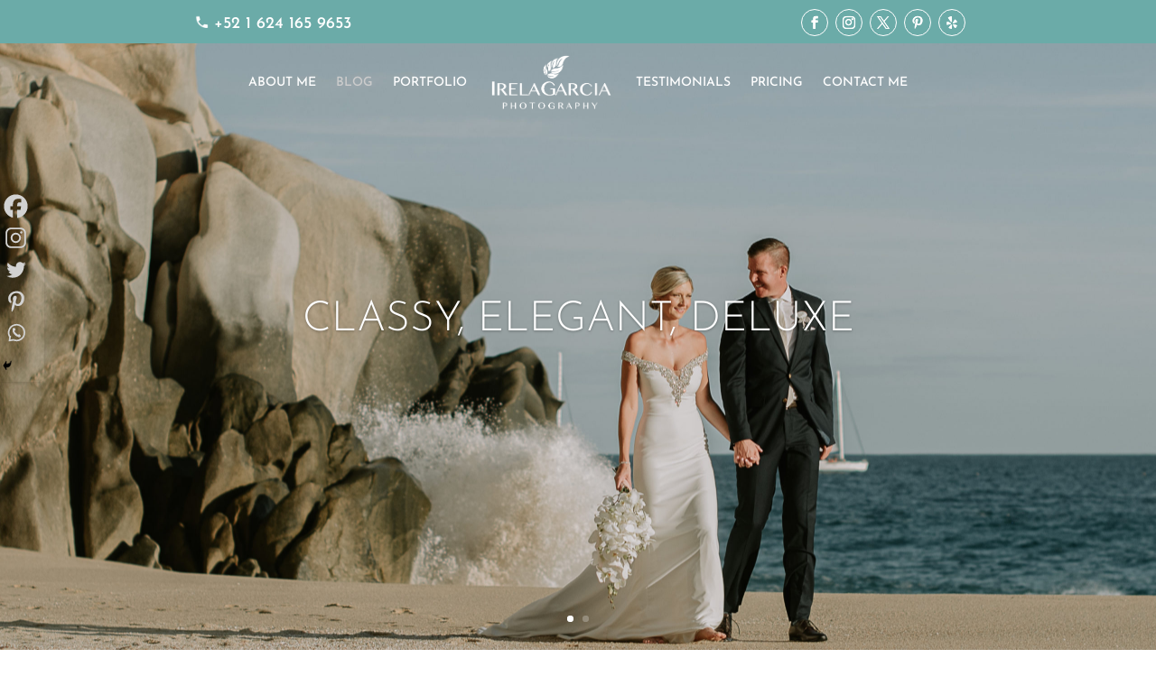

--- FILE ---
content_type: text/html; charset=UTF-8
request_url: https://irelagarciaphotography.com/blog/
body_size: 35573
content:
<!DOCTYPE html>
<html lang="es">
<head>
	<meta charset="UTF-8" />
<meta http-equiv="X-UA-Compatible" content="IE=edge">
	<link rel="pingback" href="https://irelagarciaphotography.com/xmlrpc.php" />

	<script type="text/javascript">
		document.documentElement.className = 'js';
	</script>
	
	<link rel="preconnect" href="https://fonts.gstatic.com" crossorigin /><style id="et-builder-googlefonts-cached-inline">/* Original: https://fonts.googleapis.com/css?family=Josefin+Sans:100,200,300,regular,500,600,700,100italic,200italic,300italic,italic,500italic,600italic,700italic&#038;subset=latin,latin-ext&#038;display=swap *//* User Agent: Mozilla/5.0 (Unknown; Linux x86_64) AppleWebKit/538.1 (KHTML, like Gecko) Safari/538.1 Daum/4.1 */@font-face {font-family: 'Josefin Sans';font-style: italic;font-weight: 100;font-display: swap;src: url(https://fonts.gstatic.com/s/josefinsans/v34/Qw3JZQNVED7rKGKxtqIqX5EUCGZ2dIn0FyA96fCTtINRIyzt.ttf) format('truetype');}@font-face {font-family: 'Josefin Sans';font-style: italic;font-weight: 200;font-display: swap;src: url(https://fonts.gstatic.com/s/josefinsans/v34/Qw3JZQNVED7rKGKxtqIqX5EUCGZ2dIn0FyA96fCTNIJRIyzt.ttf) format('truetype');}@font-face {font-family: 'Josefin Sans';font-style: italic;font-weight: 300;font-display: swap;src: url(https://fonts.gstatic.com/s/josefinsans/v34/Qw3JZQNVED7rKGKxtqIqX5EUCGZ2dIn0FyA96fCT6oJRIyzt.ttf) format('truetype');}@font-face {font-family: 'Josefin Sans';font-style: italic;font-weight: 400;font-display: swap;src: url(https://fonts.gstatic.com/s/josefinsans/v34/Qw3JZQNVED7rKGKxtqIqX5EUCGZ2dIn0FyA96fCTtIJRIyzt.ttf) format('truetype');}@font-face {font-family: 'Josefin Sans';font-style: italic;font-weight: 500;font-display: swap;src: url(https://fonts.gstatic.com/s/josefinsans/v34/Qw3JZQNVED7rKGKxtqIqX5EUCGZ2dIn0FyA96fCThoJRIyzt.ttf) format('truetype');}@font-face {font-family: 'Josefin Sans';font-style: italic;font-weight: 600;font-display: swap;src: url(https://fonts.gstatic.com/s/josefinsans/v34/Qw3JZQNVED7rKGKxtqIqX5EUCGZ2dIn0FyA96fCTaoVRIyzt.ttf) format('truetype');}@font-face {font-family: 'Josefin Sans';font-style: italic;font-weight: 700;font-display: swap;src: url(https://fonts.gstatic.com/s/josefinsans/v34/Qw3JZQNVED7rKGKxtqIqX5EUCGZ2dIn0FyA96fCTU4VRIyzt.ttf) format('truetype');}@font-face {font-family: 'Josefin Sans';font-style: normal;font-weight: 100;font-display: swap;src: url(https://fonts.gstatic.com/s/josefinsans/v34/Qw3PZQNVED7rKGKxtqIqX5E-AVSJrOCfjY46_DjRbMhhKg.ttf) format('truetype');}@font-face {font-family: 'Josefin Sans';font-style: normal;font-weight: 200;font-display: swap;src: url(https://fonts.gstatic.com/s/josefinsans/v34/Qw3PZQNVED7rKGKxtqIqX5E-AVSJrOCfjY46_LjQbMhhKg.ttf) format('truetype');}@font-face {font-family: 'Josefin Sans';font-style: normal;font-weight: 300;font-display: swap;src: url(https://fonts.gstatic.com/s/josefinsans/v34/Qw3PZQNVED7rKGKxtqIqX5E-AVSJrOCfjY46_GbQbMhhKg.ttf) format('truetype');}@font-face {font-family: 'Josefin Sans';font-style: normal;font-weight: 400;font-display: swap;src: url(https://fonts.gstatic.com/s/josefinsans/v34/Qw3PZQNVED7rKGKxtqIqX5E-AVSJrOCfjY46_DjQbMhhKg.ttf) format('truetype');}@font-face {font-family: 'Josefin Sans';font-style: normal;font-weight: 500;font-display: swap;src: url(https://fonts.gstatic.com/s/josefinsans/v34/Qw3PZQNVED7rKGKxtqIqX5E-AVSJrOCfjY46_ArQbMhhKg.ttf) format('truetype');}@font-face {font-family: 'Josefin Sans';font-style: normal;font-weight: 600;font-display: swap;src: url(https://fonts.gstatic.com/s/josefinsans/v34/Qw3PZQNVED7rKGKxtqIqX5E-AVSJrOCfjY46_ObXbMhhKg.ttf) format('truetype');}@font-face {font-family: 'Josefin Sans';font-style: normal;font-weight: 700;font-display: swap;src: url(https://fonts.gstatic.com/s/josefinsans/v34/Qw3PZQNVED7rKGKxtqIqX5E-AVSJrOCfjY46_N_XbMhhKg.ttf) format('truetype');}/* User Agent: Mozilla/5.0 (Windows NT 6.1; WOW64; rv:27.0) Gecko/20100101 Firefox/27.0 */@font-face {font-family: 'Josefin Sans';font-style: italic;font-weight: 100;font-display: swap;src: url(https://fonts.gstatic.com/l/font?kit=Qw3JZQNVED7rKGKxtqIqX5EUCGZ2dIn0FyA96fCTtINRIyzu&skey=63d8bfdaaa359390&v=v34) format('woff');}@font-face {font-family: 'Josefin Sans';font-style: italic;font-weight: 200;font-display: swap;src: url(https://fonts.gstatic.com/l/font?kit=Qw3JZQNVED7rKGKxtqIqX5EUCGZ2dIn0FyA96fCTNIJRIyzu&skey=63d8bfdaaa359390&v=v34) format('woff');}@font-face {font-family: 'Josefin Sans';font-style: italic;font-weight: 300;font-display: swap;src: url(https://fonts.gstatic.com/l/font?kit=Qw3JZQNVED7rKGKxtqIqX5EUCGZ2dIn0FyA96fCT6oJRIyzu&skey=63d8bfdaaa359390&v=v34) format('woff');}@font-face {font-family: 'Josefin Sans';font-style: italic;font-weight: 400;font-display: swap;src: url(https://fonts.gstatic.com/l/font?kit=Qw3JZQNVED7rKGKxtqIqX5EUCGZ2dIn0FyA96fCTtIJRIyzu&skey=63d8bfdaaa359390&v=v34) format('woff');}@font-face {font-family: 'Josefin Sans';font-style: italic;font-weight: 500;font-display: swap;src: url(https://fonts.gstatic.com/l/font?kit=Qw3JZQNVED7rKGKxtqIqX5EUCGZ2dIn0FyA96fCThoJRIyzu&skey=63d8bfdaaa359390&v=v34) format('woff');}@font-face {font-family: 'Josefin Sans';font-style: italic;font-weight: 600;font-display: swap;src: url(https://fonts.gstatic.com/l/font?kit=Qw3JZQNVED7rKGKxtqIqX5EUCGZ2dIn0FyA96fCTaoVRIyzu&skey=63d8bfdaaa359390&v=v34) format('woff');}@font-face {font-family: 'Josefin Sans';font-style: italic;font-weight: 700;font-display: swap;src: url(https://fonts.gstatic.com/l/font?kit=Qw3JZQNVED7rKGKxtqIqX5EUCGZ2dIn0FyA96fCTU4VRIyzu&skey=63d8bfdaaa359390&v=v34) format('woff');}@font-face {font-family: 'Josefin Sans';font-style: normal;font-weight: 100;font-display: swap;src: url(https://fonts.gstatic.com/l/font?kit=Qw3PZQNVED7rKGKxtqIqX5E-AVSJrOCfjY46_DjRbMhhKQ&skey=22ddf758bcf1d5cd&v=v34) format('woff');}@font-face {font-family: 'Josefin Sans';font-style: normal;font-weight: 200;font-display: swap;src: url(https://fonts.gstatic.com/l/font?kit=Qw3PZQNVED7rKGKxtqIqX5E-AVSJrOCfjY46_LjQbMhhKQ&skey=22ddf758bcf1d5cd&v=v34) format('woff');}@font-face {font-family: 'Josefin Sans';font-style: normal;font-weight: 300;font-display: swap;src: url(https://fonts.gstatic.com/l/font?kit=Qw3PZQNVED7rKGKxtqIqX5E-AVSJrOCfjY46_GbQbMhhKQ&skey=22ddf758bcf1d5cd&v=v34) format('woff');}@font-face {font-family: 'Josefin Sans';font-style: normal;font-weight: 400;font-display: swap;src: url(https://fonts.gstatic.com/l/font?kit=Qw3PZQNVED7rKGKxtqIqX5E-AVSJrOCfjY46_DjQbMhhKQ&skey=22ddf758bcf1d5cd&v=v34) format('woff');}@font-face {font-family: 'Josefin Sans';font-style: normal;font-weight: 500;font-display: swap;src: url(https://fonts.gstatic.com/l/font?kit=Qw3PZQNVED7rKGKxtqIqX5E-AVSJrOCfjY46_ArQbMhhKQ&skey=22ddf758bcf1d5cd&v=v34) format('woff');}@font-face {font-family: 'Josefin Sans';font-style: normal;font-weight: 600;font-display: swap;src: url(https://fonts.gstatic.com/l/font?kit=Qw3PZQNVED7rKGKxtqIqX5E-AVSJrOCfjY46_ObXbMhhKQ&skey=22ddf758bcf1d5cd&v=v34) format('woff');}@font-face {font-family: 'Josefin Sans';font-style: normal;font-weight: 700;font-display: swap;src: url(https://fonts.gstatic.com/l/font?kit=Qw3PZQNVED7rKGKxtqIqX5E-AVSJrOCfjY46_N_XbMhhKQ&skey=22ddf758bcf1d5cd&v=v34) format('woff');}/* User Agent: Mozilla/5.0 (Windows NT 6.3; rv:39.0) Gecko/20100101 Firefox/39.0 */@font-face {font-family: 'Josefin Sans';font-style: italic;font-weight: 100;font-display: swap;src: url(https://fonts.gstatic.com/s/josefinsans/v34/Qw3JZQNVED7rKGKxtqIqX5EUCGZ2dIn0FyA96fCTtINRIyzo.woff2) format('woff2');}@font-face {font-family: 'Josefin Sans';font-style: italic;font-weight: 200;font-display: swap;src: url(https://fonts.gstatic.com/s/josefinsans/v34/Qw3JZQNVED7rKGKxtqIqX5EUCGZ2dIn0FyA96fCTNIJRIyzo.woff2) format('woff2');}@font-face {font-family: 'Josefin Sans';font-style: italic;font-weight: 300;font-display: swap;src: url(https://fonts.gstatic.com/s/josefinsans/v34/Qw3JZQNVED7rKGKxtqIqX5EUCGZ2dIn0FyA96fCT6oJRIyzo.woff2) format('woff2');}@font-face {font-family: 'Josefin Sans';font-style: italic;font-weight: 400;font-display: swap;src: url(https://fonts.gstatic.com/s/josefinsans/v34/Qw3JZQNVED7rKGKxtqIqX5EUCGZ2dIn0FyA96fCTtIJRIyzo.woff2) format('woff2');}@font-face {font-family: 'Josefin Sans';font-style: italic;font-weight: 500;font-display: swap;src: url(https://fonts.gstatic.com/s/josefinsans/v34/Qw3JZQNVED7rKGKxtqIqX5EUCGZ2dIn0FyA96fCThoJRIyzo.woff2) format('woff2');}@font-face {font-family: 'Josefin Sans';font-style: italic;font-weight: 600;font-display: swap;src: url(https://fonts.gstatic.com/s/josefinsans/v34/Qw3JZQNVED7rKGKxtqIqX5EUCGZ2dIn0FyA96fCTaoVRIyzo.woff2) format('woff2');}@font-face {font-family: 'Josefin Sans';font-style: italic;font-weight: 700;font-display: swap;src: url(https://fonts.gstatic.com/s/josefinsans/v34/Qw3JZQNVED7rKGKxtqIqX5EUCGZ2dIn0FyA96fCTU4VRIyzo.woff2) format('woff2');}@font-face {font-family: 'Josefin Sans';font-style: normal;font-weight: 100;font-display: swap;src: url(https://fonts.gstatic.com/s/josefinsans/v34/Qw3PZQNVED7rKGKxtqIqX5E-AVSJrOCfjY46_DjRbMhhLw.woff2) format('woff2');}@font-face {font-family: 'Josefin Sans';font-style: normal;font-weight: 200;font-display: swap;src: url(https://fonts.gstatic.com/s/josefinsans/v34/Qw3PZQNVED7rKGKxtqIqX5E-AVSJrOCfjY46_LjQbMhhLw.woff2) format('woff2');}@font-face {font-family: 'Josefin Sans';font-style: normal;font-weight: 300;font-display: swap;src: url(https://fonts.gstatic.com/s/josefinsans/v34/Qw3PZQNVED7rKGKxtqIqX5E-AVSJrOCfjY46_GbQbMhhLw.woff2) format('woff2');}@font-face {font-family: 'Josefin Sans';font-style: normal;font-weight: 400;font-display: swap;src: url(https://fonts.gstatic.com/s/josefinsans/v34/Qw3PZQNVED7rKGKxtqIqX5E-AVSJrOCfjY46_DjQbMhhLw.woff2) format('woff2');}@font-face {font-family: 'Josefin Sans';font-style: normal;font-weight: 500;font-display: swap;src: url(https://fonts.gstatic.com/s/josefinsans/v34/Qw3PZQNVED7rKGKxtqIqX5E-AVSJrOCfjY46_ArQbMhhLw.woff2) format('woff2');}@font-face {font-family: 'Josefin Sans';font-style: normal;font-weight: 600;font-display: swap;src: url(https://fonts.gstatic.com/s/josefinsans/v34/Qw3PZQNVED7rKGKxtqIqX5E-AVSJrOCfjY46_ObXbMhhLw.woff2) format('woff2');}@font-face {font-family: 'Josefin Sans';font-style: normal;font-weight: 700;font-display: swap;src: url(https://fonts.gstatic.com/s/josefinsans/v34/Qw3PZQNVED7rKGKxtqIqX5E-AVSJrOCfjY46_N_XbMhhLw.woff2) format('woff2');}</style><meta name='robots' content='index, follow, max-image-preview:large, max-snippet:-1, max-video-preview:-1' />
<script type="text/javascript">
			let jqueryParams=[],jQuery=function(r){return jqueryParams=[...jqueryParams,r],jQuery},$=function(r){return jqueryParams=[...jqueryParams,r],$};window.jQuery=jQuery,window.$=jQuery;let customHeadScripts=!1;jQuery.fn=jQuery.prototype={},$.fn=jQuery.prototype={},jQuery.noConflict=function(r){if(window.jQuery)return jQuery=window.jQuery,$=window.jQuery,customHeadScripts=!0,jQuery.noConflict},jQuery.ready=function(r){jqueryParams=[...jqueryParams,r]},$.ready=function(r){jqueryParams=[...jqueryParams,r]},jQuery.load=function(r){jqueryParams=[...jqueryParams,r]},$.load=function(r){jqueryParams=[...jqueryParams,r]},jQuery.fn.ready=function(r){jqueryParams=[...jqueryParams,r]},$.fn.ready=function(r){jqueryParams=[...jqueryParams,r]};</script>
	<!-- This site is optimized with the Yoast SEO plugin v26.8 - https://yoast.com/product/yoast-seo-wordpress/ -->
	<title>Blog | IRELA GARCIA</title>
	<meta name="description" content="Best female cabo wedding photographer, Cabo wedding photographer, Mexico wedding photographer, destination wedding photographer." />
	<link rel="canonical" href="https://irelagarciaphotography.com/blog/" />
	<meta name="twitter:label1" content="Tiempo de lectura" />
	<meta name="twitter:data1" content="3 minutos" />
	<script type="application/ld+json" class="yoast-schema-graph">{"@context":"https://schema.org","@graph":[{"@type":"WebPage","@id":"https://irelagarciaphotography.com/blog/","url":"https://irelagarciaphotography.com/blog/","name":"Blog | IRELA GARCIA","isPartOf":{"@id":"https://irelagarciaphotography.com/#website"},"datePublished":"2018-03-16T18:20:26+00:00","dateModified":"2021-05-11T21:48:08+00:00","description":"Best female cabo wedding photographer, Cabo wedding photographer, Mexico wedding photographer, destination wedding photographer.","inLanguage":"es","potentialAction":[{"@type":"ReadAction","target":["https://irelagarciaphotography.com/blog/"]}]},{"@type":"WebSite","@id":"https://irelagarciaphotography.com/#website","url":"https://irelagarciaphotography.com/","name":"IRELA GARCIA","description":"Photography","publisher":{"@id":"https://irelagarciaphotography.com/#/schema/person/c47e3598a74926833a6bea8f8c813f15"},"potentialAction":[{"@type":"SearchAction","target":{"@type":"EntryPoint","urlTemplate":"https://irelagarciaphotography.com/?s={search_term_string}"},"query-input":{"@type":"PropertyValueSpecification","valueRequired":true,"valueName":"search_term_string"}}],"inLanguage":"es"},{"@type":["Person","Organization"],"@id":"https://irelagarciaphotography.com/#/schema/person/c47e3598a74926833a6bea8f8c813f15","name":"Irela Garcia","image":{"@type":"ImageObject","inLanguage":"es","@id":"https://irelagarciaphotography.com/#/schema/person/image/","url":"https://irelagarciaphotography.com/wp-content/uploads/irela-logo.png","contentUrl":"https://irelagarciaphotography.com/wp-content/uploads/irela-logo.png","width":800,"height":514,"caption":"Irela Garcia"},"logo":{"@id":"https://irelagarciaphotography.com/#/schema/person/image/"},"sameAs":["https://irelagarciaphotography.com"]}]}</script>
	<!-- / Yoast SEO plugin. -->


<link rel="alternate" type="application/rss+xml" title="IRELA GARCIA &raquo; Feed" href="https://irelagarciaphotography.com/feed/" />
<link rel="alternate" type="application/rss+xml" title="IRELA GARCIA &raquo; Feed de los comentarios" href="https://irelagarciaphotography.com/comments/feed/" />
<meta content="Divi v.4.27.5" name="generator"/><link rel='stylesheet' id='cosmo-shortcodes-css' href='https://irelagarciaphotography.com/wp-content/plugins/flo-shortcodes/css/shortcodes.css?ver=6.8.3' type='text/css' media='all' />
<style id='filebird-block-filebird-gallery-style-inline-css' type='text/css'>
ul.filebird-block-filebird-gallery{margin:auto!important;padding:0!important;width:100%}ul.filebird-block-filebird-gallery.layout-grid{display:grid;grid-gap:20px;align-items:stretch;grid-template-columns:repeat(var(--columns),1fr);justify-items:stretch}ul.filebird-block-filebird-gallery.layout-grid li img{border:1px solid #ccc;box-shadow:2px 2px 6px 0 rgba(0,0,0,.3);height:100%;max-width:100%;-o-object-fit:cover;object-fit:cover;width:100%}ul.filebird-block-filebird-gallery.layout-masonry{-moz-column-count:var(--columns);-moz-column-gap:var(--space);column-gap:var(--space);-moz-column-width:var(--min-width);columns:var(--min-width) var(--columns);display:block;overflow:auto}ul.filebird-block-filebird-gallery.layout-masonry li{margin-bottom:var(--space)}ul.filebird-block-filebird-gallery li{list-style:none}ul.filebird-block-filebird-gallery li figure{height:100%;margin:0;padding:0;position:relative;width:100%}ul.filebird-block-filebird-gallery li figure figcaption{background:linear-gradient(0deg,rgba(0,0,0,.7),rgba(0,0,0,.3) 70%,transparent);bottom:0;box-sizing:border-box;color:#fff;font-size:.8em;margin:0;max-height:100%;overflow:auto;padding:3em .77em .7em;position:absolute;text-align:center;width:100%;z-index:2}ul.filebird-block-filebird-gallery li figure figcaption a{color:inherit}

</style>
<link rel='stylesheet' id='wtfdivi-user-css-css' href='https://irelagarciaphotography.com/wp-content/uploads/wtfdivi/wp_head.css?ver=6.8.3' type='text/css' media='all' />
<link rel='stylesheet' id='photo-feed-css' href='https://irelagarciaphotography.com/wp-content/plugins/photo-feed/assets/style.min.css?ver=2.2.1' type='text/css' media='all' />
<style id='divi-style-inline-inline-css' type='text/css'>
/*!
Theme Name: Divi
Theme URI: http://www.elegantthemes.com/gallery/divi/
Version: 4.27.5
Description: Smart. Flexible. Beautiful. Divi is the most powerful theme in our collection.
Author: Elegant Themes
Author URI: http://www.elegantthemes.com
License: GNU General Public License v2
License URI: http://www.gnu.org/licenses/gpl-2.0.html
*/

a,abbr,acronym,address,applet,b,big,blockquote,body,center,cite,code,dd,del,dfn,div,dl,dt,em,fieldset,font,form,h1,h2,h3,h4,h5,h6,html,i,iframe,img,ins,kbd,label,legend,li,object,ol,p,pre,q,s,samp,small,span,strike,strong,sub,sup,tt,u,ul,var{margin:0;padding:0;border:0;outline:0;font-size:100%;-ms-text-size-adjust:100%;-webkit-text-size-adjust:100%;vertical-align:baseline;background:transparent}body{line-height:1}ol,ul{list-style:none}blockquote,q{quotes:none}blockquote:after,blockquote:before,q:after,q:before{content:"";content:none}blockquote{margin:20px 0 30px;border-left:5px solid;padding-left:20px}:focus{outline:0}del{text-decoration:line-through}pre{overflow:auto;padding:10px}figure{margin:0}table{border-collapse:collapse;border-spacing:0}article,aside,footer,header,hgroup,nav,section{display:block}body{font-family:Open Sans,Arial,sans-serif;font-size:14px;color:#666;background-color:#fff;line-height:1.7em;font-weight:500;-webkit-font-smoothing:antialiased;-moz-osx-font-smoothing:grayscale}body.page-template-page-template-blank-php #page-container{padding-top:0!important}body.et_cover_background{background-size:cover!important;background-position:top!important;background-repeat:no-repeat!important;background-attachment:fixed}a{color:#2ea3f2}a,a:hover{text-decoration:none}p{padding-bottom:1em}p:not(.has-background):last-of-type{padding-bottom:0}p.et_normal_padding{padding-bottom:1em}strong{font-weight:700}cite,em,i{font-style:italic}code,pre{font-family:Courier New,monospace;margin-bottom:10px}ins{text-decoration:none}sub,sup{height:0;line-height:1;position:relative;vertical-align:baseline}sup{bottom:.8em}sub{top:.3em}dl{margin:0 0 1.5em}dl dt{font-weight:700}dd{margin-left:1.5em}blockquote p{padding-bottom:0}embed,iframe,object,video{max-width:100%}h1,h2,h3,h4,h5,h6{color:#333;padding-bottom:10px;line-height:1em;font-weight:500}h1 a,h2 a,h3 a,h4 a,h5 a,h6 a{color:inherit}h1{font-size:30px}h2{font-size:26px}h3{font-size:22px}h4{font-size:18px}h5{font-size:16px}h6{font-size:14px}input{-webkit-appearance:none}input[type=checkbox]{-webkit-appearance:checkbox}input[type=radio]{-webkit-appearance:radio}input.text,input.title,input[type=email],input[type=password],input[type=tel],input[type=text],select,textarea{background-color:#fff;border:1px solid #bbb;padding:2px;color:#4e4e4e}input.text:focus,input.title:focus,input[type=text]:focus,select:focus,textarea:focus{border-color:#2d3940;color:#3e3e3e}input.text,input.title,input[type=text],select,textarea{margin:0}textarea{padding:4px}button,input,select,textarea{font-family:inherit}img{max-width:100%;height:auto}.clear{clear:both}br.clear{margin:0;padding:0}.pagination{clear:both}#et_search_icon:hover,.et-social-icon a:hover,.et_password_protected_form .et_submit_button,.form-submit .et_pb_buttontton.alt.disabled,.nav-single a,.posted_in a{color:#2ea3f2}.et-search-form,blockquote{border-color:#2ea3f2}#main-content{background-color:#fff}.container{width:80%;max-width:1080px;margin:auto;position:relative}body:not(.et-tb) #main-content .container,body:not(.et-tb-has-header) #main-content .container{padding-top:58px}.et_full_width_page #main-content .container:before{display:none}.main_title{margin-bottom:20px}.et_password_protected_form .et_submit_button:hover,.form-submit .et_pb_button:hover{background:rgba(0,0,0,.05)}.et_button_icon_visible .et_pb_button{padding-right:2em;padding-left:.7em}.et_button_icon_visible .et_pb_button:after{opacity:1;margin-left:0}.et_button_left .et_pb_button:hover:after{left:.15em}.et_button_left .et_pb_button:after{margin-left:0;left:1em}.et_button_icon_visible.et_button_left .et_pb_button,.et_button_left .et_pb_button:hover,.et_button_left .et_pb_module .et_pb_button:hover{padding-left:2em;padding-right:.7em}.et_button_icon_visible.et_button_left .et_pb_button:after,.et_button_left .et_pb_button:hover:after{left:.15em}.et_password_protected_form .et_submit_button:hover,.form-submit .et_pb_button:hover{padding:.3em 1em}.et_button_no_icon .et_pb_button:after{display:none}.et_button_no_icon.et_button_icon_visible.et_button_left .et_pb_button,.et_button_no_icon.et_button_left .et_pb_button:hover,.et_button_no_icon .et_pb_button,.et_button_no_icon .et_pb_button:hover{padding:.3em 1em!important}.et_button_custom_icon .et_pb_button:after{line-height:1.7em}.et_button_custom_icon.et_button_icon_visible .et_pb_button:after,.et_button_custom_icon .et_pb_button:hover:after{margin-left:.3em}#left-area .post_format-post-format-gallery .wp-block-gallery:first-of-type{padding:0;margin-bottom:-16px}.entry-content table:not(.variations){border:1px solid #eee;margin:0 0 15px;text-align:left;width:100%}.entry-content thead th,.entry-content tr th{color:#555;font-weight:700;padding:9px 24px}.entry-content tr td{border-top:1px solid #eee;padding:6px 24px}#left-area ul,.entry-content ul,.et-l--body ul,.et-l--footer ul,.et-l--header ul{list-style-type:disc;padding:0 0 23px 1em;line-height:26px}#left-area ol,.entry-content ol,.et-l--body ol,.et-l--footer ol,.et-l--header ol{list-style-type:decimal;list-style-position:inside;padding:0 0 23px;line-height:26px}#left-area ul li ul,.entry-content ul li ol{padding:2px 0 2px 20px}#left-area ol li ul,.entry-content ol li ol,.et-l--body ol li ol,.et-l--footer ol li ol,.et-l--header ol li ol{padding:2px 0 2px 35px}#left-area ul.wp-block-gallery{display:-webkit-box;display:-ms-flexbox;display:flex;-ms-flex-wrap:wrap;flex-wrap:wrap;list-style-type:none;padding:0}#left-area ul.products{padding:0!important;line-height:1.7!important;list-style:none!important}.gallery-item a{display:block}.gallery-caption,.gallery-item a{width:90%}#wpadminbar{z-index:100001}#left-area .post-meta{font-size:14px;padding-bottom:15px}#left-area .post-meta a{text-decoration:none;color:#666}#left-area .et_featured_image{padding-bottom:7px}.single .post{padding-bottom:25px}body.single .et_audio_content{margin-bottom:-6px}.nav-single a{text-decoration:none;color:#2ea3f2;font-size:14px;font-weight:400}.nav-previous{float:left}.nav-next{float:right}.et_password_protected_form p input{background-color:#eee;border:none!important;width:100%!important;border-radius:0!important;font-size:14px;color:#999!important;padding:16px!important;-webkit-box-sizing:border-box;box-sizing:border-box}.et_password_protected_form label{display:none}.et_password_protected_form .et_submit_button{font-family:inherit;display:block;float:right;margin:8px auto 0;cursor:pointer}.post-password-required p.nocomments.container{max-width:100%}.post-password-required p.nocomments.container:before{display:none}.aligncenter,div.post .new-post .aligncenter{display:block;margin-left:auto;margin-right:auto}.wp-caption{border:1px solid #ddd;text-align:center;background-color:#f3f3f3;margin-bottom:10px;max-width:96%;padding:8px}.wp-caption.alignleft{margin:0 30px 20px 0}.wp-caption.alignright{margin:0 0 20px 30px}.wp-caption img{margin:0;padding:0;border:0}.wp-caption p.wp-caption-text{font-size:12px;padding:0 4px 5px;margin:0}.alignright{float:right}.alignleft{float:left}img.alignleft{display:inline;float:left;margin-right:15px}img.alignright{display:inline;float:right;margin-left:15px}.page.et_pb_pagebuilder_layout #main-content{background-color:transparent}body #main-content .et_builder_inner_content>h1,body #main-content .et_builder_inner_content>h2,body #main-content .et_builder_inner_content>h3,body #main-content .et_builder_inner_content>h4,body #main-content .et_builder_inner_content>h5,body #main-content .et_builder_inner_content>h6{line-height:1.4em}body #main-content .et_builder_inner_content>p{line-height:1.7em}.wp-block-pullquote{margin:20px 0 30px}.wp-block-pullquote.has-background blockquote{border-left:none}.wp-block-group.has-background{padding:1.5em 1.5em .5em}@media (min-width:981px){#left-area{width:79.125%;padding-bottom:23px}#main-content .container:before{content:"";position:absolute;top:0;height:100%;width:1px;background-color:#e2e2e2}.et_full_width_page #left-area,.et_no_sidebar #left-area{float:none;width:100%!important}.et_full_width_page #left-area{padding-bottom:0}.et_no_sidebar #main-content .container:before{display:none}}@media (max-width:980px){#page-container{padding-top:80px}.et-tb #page-container,.et-tb-has-header #page-container{padding-top:0!important}#left-area,#sidebar{width:100%!important}#main-content .container:before{display:none!important}.et_full_width_page .et_gallery_item:nth-child(4n+1){clear:none}}@media print{#page-container{padding-top:0!important}}#wp-admin-bar-et-use-visual-builder a:before{font-family:ETmodules!important;content:"\e625";font-size:30px!important;width:28px;margin-top:-3px;color:#974df3!important}#wp-admin-bar-et-use-visual-builder:hover a:before{color:#fff!important}#wp-admin-bar-et-use-visual-builder:hover a,#wp-admin-bar-et-use-visual-builder a:hover{transition:background-color .5s ease;-webkit-transition:background-color .5s ease;-moz-transition:background-color .5s ease;background-color:#7e3bd0!important;color:#fff!important}* html .clearfix,:first-child+html .clearfix{zoom:1}.iphone .et_pb_section_video_bg video::-webkit-media-controls-start-playback-button{display:none!important;-webkit-appearance:none}.et_mobile_device .et_pb_section_parallax .et_pb_parallax_css{background-attachment:scroll}.et-social-facebook a.icon:before{content:"\e093"}.et-social-twitter a.icon:before{content:"\e094"}.et-social-google-plus a.icon:before{content:"\e096"}.et-social-instagram a.icon:before{content:"\e09a"}.et-social-rss a.icon:before{content:"\e09e"}.ai1ec-single-event:after{content:" ";display:table;clear:both}.evcal_event_details .evcal_evdata_cell .eventon_details_shading_bot.eventon_details_shading_bot{z-index:3}.wp-block-divi-layout{margin-bottom:1em}*{-webkit-box-sizing:border-box;box-sizing:border-box}#et-info-email:before,#et-info-phone:before,#et_search_icon:before,.comment-reply-link:after,.et-cart-info span:before,.et-pb-arrow-next:before,.et-pb-arrow-prev:before,.et-social-icon a:before,.et_audio_container .mejs-playpause-button button:before,.et_audio_container .mejs-volume-button button:before,.et_overlay:before,.et_password_protected_form .et_submit_button:after,.et_pb_button:after,.et_pb_contact_reset:after,.et_pb_contact_submit:after,.et_pb_font_icon:before,.et_pb_newsletter_button:after,.et_pb_pricing_table_button:after,.et_pb_promo_button:after,.et_pb_testimonial:before,.et_pb_toggle_title:before,.form-submit .et_pb_button:after,.mobile_menu_bar:before,a.et_pb_more_button:after{font-family:ETmodules!important;speak:none;font-style:normal;font-weight:400;-webkit-font-feature-settings:normal;font-feature-settings:normal;font-variant:normal;text-transform:none;line-height:1;-webkit-font-smoothing:antialiased;-moz-osx-font-smoothing:grayscale;text-shadow:0 0;direction:ltr}.et-pb-icon,.et_pb_custom_button_icon.et_pb_button:after,.et_pb_login .et_pb_custom_button_icon.et_pb_button:after,.et_pb_woo_custom_button_icon .button.et_pb_custom_button_icon.et_pb_button:after,.et_pb_woo_custom_button_icon .button.et_pb_custom_button_icon.et_pb_button:hover:after{content:attr(data-icon)}.et-pb-icon{font-family:ETmodules;speak:none;font-weight:400;-webkit-font-feature-settings:normal;font-feature-settings:normal;font-variant:normal;text-transform:none;line-height:1;-webkit-font-smoothing:antialiased;font-size:96px;font-style:normal;display:inline-block;-webkit-box-sizing:border-box;box-sizing:border-box;direction:ltr}#et-ajax-saving{display:none;-webkit-transition:background .3s,-webkit-box-shadow .3s;transition:background .3s,-webkit-box-shadow .3s;transition:background .3s,box-shadow .3s;transition:background .3s,box-shadow .3s,-webkit-box-shadow .3s;-webkit-box-shadow:rgba(0,139,219,.247059) 0 0 60px;box-shadow:0 0 60px rgba(0,139,219,.247059);position:fixed;top:50%;left:50%;width:50px;height:50px;background:#fff;border-radius:50px;margin:-25px 0 0 -25px;z-index:999999;text-align:center}#et-ajax-saving img{margin:9px}.et-safe-mode-indicator,.et-safe-mode-indicator:focus,.et-safe-mode-indicator:hover{-webkit-box-shadow:0 5px 10px rgba(41,196,169,.15);box-shadow:0 5px 10px rgba(41,196,169,.15);background:#29c4a9;color:#fff;font-size:14px;font-weight:600;padding:12px;line-height:16px;border-radius:3px;position:fixed;bottom:30px;right:30px;z-index:999999;text-decoration:none;font-family:Open Sans,sans-serif;-webkit-font-smoothing:antialiased;-moz-osx-font-smoothing:grayscale}.et_pb_button{font-size:20px;font-weight:500;padding:.3em 1em;line-height:1.7em!important;background-color:transparent;background-size:cover;background-position:50%;background-repeat:no-repeat;border:2px solid;border-radius:3px;-webkit-transition-duration:.2s;transition-duration:.2s;-webkit-transition-property:all!important;transition-property:all!important}.et_pb_button,.et_pb_button_inner{position:relative}.et_pb_button:hover,.et_pb_module .et_pb_button:hover{border:2px solid transparent;padding:.3em 2em .3em .7em}.et_pb_button:hover{background-color:hsla(0,0%,100%,.2)}.et_pb_bg_layout_light.et_pb_button:hover,.et_pb_bg_layout_light .et_pb_button:hover{background-color:rgba(0,0,0,.05)}.et_pb_button:after,.et_pb_button:before{font-size:32px;line-height:1em;content:"\35";opacity:0;position:absolute;margin-left:-1em;-webkit-transition:all .2s;transition:all .2s;text-transform:none;-webkit-font-feature-settings:"kern" off;font-feature-settings:"kern" off;font-variant:none;font-style:normal;font-weight:400;text-shadow:none}.et_pb_button.et_hover_enabled:hover:after,.et_pb_button.et_pb_hovered:hover:after{-webkit-transition:none!important;transition:none!important}.et_pb_button:before{display:none}.et_pb_button:hover:after{opacity:1;margin-left:0}.et_pb_column_1_3 h1,.et_pb_column_1_4 h1,.et_pb_column_1_5 h1,.et_pb_column_1_6 h1,.et_pb_column_2_5 h1{font-size:26px}.et_pb_column_1_3 h2,.et_pb_column_1_4 h2,.et_pb_column_1_5 h2,.et_pb_column_1_6 h2,.et_pb_column_2_5 h2{font-size:23px}.et_pb_column_1_3 h3,.et_pb_column_1_4 h3,.et_pb_column_1_5 h3,.et_pb_column_1_6 h3,.et_pb_column_2_5 h3{font-size:20px}.et_pb_column_1_3 h4,.et_pb_column_1_4 h4,.et_pb_column_1_5 h4,.et_pb_column_1_6 h4,.et_pb_column_2_5 h4{font-size:18px}.et_pb_column_1_3 h5,.et_pb_column_1_4 h5,.et_pb_column_1_5 h5,.et_pb_column_1_6 h5,.et_pb_column_2_5 h5{font-size:16px}.et_pb_column_1_3 h6,.et_pb_column_1_4 h6,.et_pb_column_1_5 h6,.et_pb_column_1_6 h6,.et_pb_column_2_5 h6{font-size:15px}.et_pb_bg_layout_dark,.et_pb_bg_layout_dark h1,.et_pb_bg_layout_dark h2,.et_pb_bg_layout_dark h3,.et_pb_bg_layout_dark h4,.et_pb_bg_layout_dark h5,.et_pb_bg_layout_dark h6{color:#fff!important}.et_pb_module.et_pb_text_align_left{text-align:left}.et_pb_module.et_pb_text_align_center{text-align:center}.et_pb_module.et_pb_text_align_right{text-align:right}.et_pb_module.et_pb_text_align_justified{text-align:justify}.clearfix:after{visibility:hidden;display:block;font-size:0;content:" ";clear:both;height:0}.et_pb_bg_layout_light .et_pb_more_button{color:#2ea3f2}.et_builder_inner_content{position:relative;z-index:1}header .et_builder_inner_content{z-index:2}.et_pb_css_mix_blend_mode_passthrough{mix-blend-mode:unset!important}.et_pb_image_container{margin:-20px -20px 29px}.et_pb_module_inner{position:relative}.et_hover_enabled_preview{z-index:2}.et_hover_enabled:hover{position:relative;z-index:2}.et_pb_all_tabs,.et_pb_module,.et_pb_posts_nav a,.et_pb_tab,.et_pb_with_background{position:relative;background-size:cover;background-position:50%;background-repeat:no-repeat}.et_pb_background_mask,.et_pb_background_pattern{bottom:0;left:0;position:absolute;right:0;top:0}.et_pb_background_mask{background-size:calc(100% + 2px) calc(100% + 2px);background-repeat:no-repeat;background-position:50%;overflow:hidden}.et_pb_background_pattern{background-position:0 0;background-repeat:repeat}.et_pb_with_border{position:relative;border:0 solid #333}.post-password-required .et_pb_row{padding:0;width:100%}.post-password-required .et_password_protected_form{min-height:0}body.et_pb_pagebuilder_layout.et_pb_show_title .post-password-required .et_password_protected_form h1,body:not(.et_pb_pagebuilder_layout) .post-password-required .et_password_protected_form h1{display:none}.et_pb_no_bg{padding:0!important}.et_overlay.et_pb_inline_icon:before,.et_pb_inline_icon:before{content:attr(data-icon)}.et_pb_more_button{color:inherit;text-shadow:none;text-decoration:none;display:inline-block;margin-top:20px}.et_parallax_bg_wrap{overflow:hidden;position:absolute;top:0;right:0;bottom:0;left:0}.et_parallax_bg{background-repeat:no-repeat;background-position:top;background-size:cover;position:absolute;bottom:0;left:0;width:100%;height:100%;display:block}.et_parallax_bg.et_parallax_bg__hover,.et_parallax_bg.et_parallax_bg_phone,.et_parallax_bg.et_parallax_bg_tablet,.et_parallax_gradient.et_parallax_gradient__hover,.et_parallax_gradient.et_parallax_gradient_phone,.et_parallax_gradient.et_parallax_gradient_tablet,.et_pb_section_parallax_hover:hover .et_parallax_bg:not(.et_parallax_bg__hover),.et_pb_section_parallax_hover:hover .et_parallax_gradient:not(.et_parallax_gradient__hover){display:none}.et_pb_section_parallax_hover:hover .et_parallax_bg.et_parallax_bg__hover,.et_pb_section_parallax_hover:hover .et_parallax_gradient.et_parallax_gradient__hover{display:block}.et_parallax_gradient{bottom:0;display:block;left:0;position:absolute;right:0;top:0}.et_pb_module.et_pb_section_parallax,.et_pb_posts_nav a.et_pb_section_parallax,.et_pb_tab.et_pb_section_parallax{position:relative}.et_pb_section_parallax .et_pb_parallax_css,.et_pb_slides .et_parallax_bg.et_pb_parallax_css{background-attachment:fixed}body.et-bfb .et_pb_section_parallax .et_pb_parallax_css,body.et-bfb .et_pb_slides .et_parallax_bg.et_pb_parallax_css{background-attachment:scroll;bottom:auto}.et_pb_section_parallax.et_pb_column .et_pb_module,.et_pb_section_parallax.et_pb_row .et_pb_column,.et_pb_section_parallax.et_pb_row .et_pb_module{z-index:9;position:relative}.et_pb_more_button:hover:after{opacity:1;margin-left:0}.et_pb_preload .et_pb_section_video_bg,.et_pb_preload>div{visibility:hidden}.et_pb_preload,.et_pb_section.et_pb_section_video.et_pb_preload{position:relative;background:#464646!important}.et_pb_preload:before{content:"";position:absolute;top:50%;left:50%;background:url(https://irelagarciaphotography.com/wp-content/themes/Divi/includes/builder/styles/images/preloader.gif) no-repeat;border-radius:32px;width:32px;height:32px;margin:-16px 0 0 -16px}.box-shadow-overlay{position:absolute;top:0;left:0;width:100%;height:100%;z-index:10;pointer-events:none}.et_pb_section>.box-shadow-overlay~.et_pb_row{z-index:11}body.safari .section_has_divider{will-change:transform}.et_pb_row>.box-shadow-overlay{z-index:8}.has-box-shadow-overlay{position:relative}.et_clickable{cursor:pointer}.screen-reader-text{border:0;clip:rect(1px,1px,1px,1px);-webkit-clip-path:inset(50%);clip-path:inset(50%);height:1px;margin:-1px;overflow:hidden;padding:0;position:absolute!important;width:1px;word-wrap:normal!important}.et_multi_view_hidden,.et_multi_view_hidden_image{display:none!important}@keyframes multi-view-image-fade{0%{opacity:0}10%{opacity:.1}20%{opacity:.2}30%{opacity:.3}40%{opacity:.4}50%{opacity:.5}60%{opacity:.6}70%{opacity:.7}80%{opacity:.8}90%{opacity:.9}to{opacity:1}}.et_multi_view_image__loading{visibility:hidden}.et_multi_view_image__loaded{-webkit-animation:multi-view-image-fade .5s;animation:multi-view-image-fade .5s}#et-pb-motion-effects-offset-tracker{visibility:hidden!important;opacity:0;position:absolute;top:0;left:0}.et-pb-before-scroll-animation{opacity:0}header.et-l.et-l--header:after{clear:both;display:block;content:""}.et_pb_module{-webkit-animation-timing-function:linear;animation-timing-function:linear;-webkit-animation-duration:.2s;animation-duration:.2s}@-webkit-keyframes fadeBottom{0%{opacity:0;-webkit-transform:translateY(10%);transform:translateY(10%)}to{opacity:1;-webkit-transform:translateY(0);transform:translateY(0)}}@keyframes fadeBottom{0%{opacity:0;-webkit-transform:translateY(10%);transform:translateY(10%)}to{opacity:1;-webkit-transform:translateY(0);transform:translateY(0)}}@-webkit-keyframes fadeLeft{0%{opacity:0;-webkit-transform:translateX(-10%);transform:translateX(-10%)}to{opacity:1;-webkit-transform:translateX(0);transform:translateX(0)}}@keyframes fadeLeft{0%{opacity:0;-webkit-transform:translateX(-10%);transform:translateX(-10%)}to{opacity:1;-webkit-transform:translateX(0);transform:translateX(0)}}@-webkit-keyframes fadeRight{0%{opacity:0;-webkit-transform:translateX(10%);transform:translateX(10%)}to{opacity:1;-webkit-transform:translateX(0);transform:translateX(0)}}@keyframes fadeRight{0%{opacity:0;-webkit-transform:translateX(10%);transform:translateX(10%)}to{opacity:1;-webkit-transform:translateX(0);transform:translateX(0)}}@-webkit-keyframes fadeTop{0%{opacity:0;-webkit-transform:translateY(-10%);transform:translateY(-10%)}to{opacity:1;-webkit-transform:translateX(0);transform:translateX(0)}}@keyframes fadeTop{0%{opacity:0;-webkit-transform:translateY(-10%);transform:translateY(-10%)}to{opacity:1;-webkit-transform:translateX(0);transform:translateX(0)}}@-webkit-keyframes fadeIn{0%{opacity:0}to{opacity:1}}@keyframes fadeIn{0%{opacity:0}to{opacity:1}}.et-waypoint:not(.et_pb_counters){opacity:0}@media (min-width:981px){.et_pb_section.et_section_specialty div.et_pb_row .et_pb_column .et_pb_column .et_pb_module.et-last-child,.et_pb_section.et_section_specialty div.et_pb_row .et_pb_column .et_pb_column .et_pb_module:last-child,.et_pb_section.et_section_specialty div.et_pb_row .et_pb_column .et_pb_row_inner .et_pb_column .et_pb_module.et-last-child,.et_pb_section.et_section_specialty div.et_pb_row .et_pb_column .et_pb_row_inner .et_pb_column .et_pb_module:last-child,.et_pb_section div.et_pb_row .et_pb_column .et_pb_module.et-last-child,.et_pb_section div.et_pb_row .et_pb_column .et_pb_module:last-child{margin-bottom:0}}@media (max-width:980px){.et_overlay.et_pb_inline_icon_tablet:before,.et_pb_inline_icon_tablet:before{content:attr(data-icon-tablet)}.et_parallax_bg.et_parallax_bg_tablet_exist,.et_parallax_gradient.et_parallax_gradient_tablet_exist{display:none}.et_parallax_bg.et_parallax_bg_tablet,.et_parallax_gradient.et_parallax_gradient_tablet{display:block}.et_pb_column .et_pb_module{margin-bottom:30px}.et_pb_row .et_pb_column .et_pb_module.et-last-child,.et_pb_row .et_pb_column .et_pb_module:last-child,.et_section_specialty .et_pb_row .et_pb_column .et_pb_module.et-last-child,.et_section_specialty .et_pb_row .et_pb_column .et_pb_module:last-child{margin-bottom:0}.et_pb_more_button{display:inline-block!important}.et_pb_bg_layout_light_tablet.et_pb_button,.et_pb_bg_layout_light_tablet.et_pb_module.et_pb_button,.et_pb_bg_layout_light_tablet .et_pb_more_button{color:#2ea3f2}.et_pb_bg_layout_light_tablet .et_pb_forgot_password a{color:#666}.et_pb_bg_layout_light_tablet h1,.et_pb_bg_layout_light_tablet h2,.et_pb_bg_layout_light_tablet h3,.et_pb_bg_layout_light_tablet h4,.et_pb_bg_layout_light_tablet h5,.et_pb_bg_layout_light_tablet h6{color:#333!important}.et_pb_module .et_pb_bg_layout_light_tablet.et_pb_button{color:#2ea3f2!important}.et_pb_bg_layout_light_tablet{color:#666!important}.et_pb_bg_layout_dark_tablet,.et_pb_bg_layout_dark_tablet h1,.et_pb_bg_layout_dark_tablet h2,.et_pb_bg_layout_dark_tablet h3,.et_pb_bg_layout_dark_tablet h4,.et_pb_bg_layout_dark_tablet h5,.et_pb_bg_layout_dark_tablet h6{color:#fff!important}.et_pb_bg_layout_dark_tablet.et_pb_button,.et_pb_bg_layout_dark_tablet.et_pb_module.et_pb_button,.et_pb_bg_layout_dark_tablet .et_pb_more_button{color:inherit}.et_pb_bg_layout_dark_tablet .et_pb_forgot_password a{color:#fff}.et_pb_module.et_pb_text_align_left-tablet{text-align:left}.et_pb_module.et_pb_text_align_center-tablet{text-align:center}.et_pb_module.et_pb_text_align_right-tablet{text-align:right}.et_pb_module.et_pb_text_align_justified-tablet{text-align:justify}}@media (max-width:767px){.et_pb_more_button{display:inline-block!important}.et_overlay.et_pb_inline_icon_phone:before,.et_pb_inline_icon_phone:before{content:attr(data-icon-phone)}.et_parallax_bg.et_parallax_bg_phone_exist,.et_parallax_gradient.et_parallax_gradient_phone_exist{display:none}.et_parallax_bg.et_parallax_bg_phone,.et_parallax_gradient.et_parallax_gradient_phone{display:block}.et-hide-mobile{display:none!important}.et_pb_bg_layout_light_phone.et_pb_button,.et_pb_bg_layout_light_phone.et_pb_module.et_pb_button,.et_pb_bg_layout_light_phone .et_pb_more_button{color:#2ea3f2}.et_pb_bg_layout_light_phone .et_pb_forgot_password a{color:#666}.et_pb_bg_layout_light_phone h1,.et_pb_bg_layout_light_phone h2,.et_pb_bg_layout_light_phone h3,.et_pb_bg_layout_light_phone h4,.et_pb_bg_layout_light_phone h5,.et_pb_bg_layout_light_phone h6{color:#333!important}.et_pb_module .et_pb_bg_layout_light_phone.et_pb_button{color:#2ea3f2!important}.et_pb_bg_layout_light_phone{color:#666!important}.et_pb_bg_layout_dark_phone,.et_pb_bg_layout_dark_phone h1,.et_pb_bg_layout_dark_phone h2,.et_pb_bg_layout_dark_phone h3,.et_pb_bg_layout_dark_phone h4,.et_pb_bg_layout_dark_phone h5,.et_pb_bg_layout_dark_phone h6{color:#fff!important}.et_pb_bg_layout_dark_phone.et_pb_button,.et_pb_bg_layout_dark_phone.et_pb_module.et_pb_button,.et_pb_bg_layout_dark_phone .et_pb_more_button{color:inherit}.et_pb_module .et_pb_bg_layout_dark_phone.et_pb_button{color:#fff!important}.et_pb_bg_layout_dark_phone .et_pb_forgot_password a{color:#fff}.et_pb_module.et_pb_text_align_left-phone{text-align:left}.et_pb_module.et_pb_text_align_center-phone{text-align:center}.et_pb_module.et_pb_text_align_right-phone{text-align:right}.et_pb_module.et_pb_text_align_justified-phone{text-align:justify}}@media (max-width:479px){a.et_pb_more_button{display:block}}@media (min-width:768px) and (max-width:980px){[data-et-multi-view-load-tablet-hidden=true]:not(.et_multi_view_swapped){display:none!important}}@media (max-width:767px){[data-et-multi-view-load-phone-hidden=true]:not(.et_multi_view_swapped){display:none!important}}.et_pb_menu.et_pb_menu--style-inline_centered_logo .et_pb_menu__menu nav ul{-webkit-box-pack:center;-ms-flex-pack:center;justify-content:center}@-webkit-keyframes multi-view-image-fade{0%{-webkit-transform:scale(1);transform:scale(1);opacity:1}50%{-webkit-transform:scale(1.01);transform:scale(1.01);opacity:1}to{-webkit-transform:scale(1);transform:scale(1);opacity:1}}
</style>
<style id='divi-dynamic-critical-inline-css' type='text/css'>
@font-face{font-family:ETmodules;font-display:block;src:url(//irelagarciaphotography.com/wp-content/themes/Divi/core/admin/fonts/modules/all/modules.eot);src:url(//irelagarciaphotography.com/wp-content/themes/Divi/core/admin/fonts/modules/all/modules.eot?#iefix) format("embedded-opentype"),url(//irelagarciaphotography.com/wp-content/themes/Divi/core/admin/fonts/modules/all/modules.woff) format("woff"),url(//irelagarciaphotography.com/wp-content/themes/Divi/core/admin/fonts/modules/all/modules.ttf) format("truetype"),url(//irelagarciaphotography.com/wp-content/themes/Divi/core/admin/fonts/modules/all/modules.svg#ETmodules) format("svg");font-weight:400;font-style:normal}
@media (min-width:981px){.et_pb_gutters3 .et_pb_column,.et_pb_gutters3.et_pb_row .et_pb_column{margin-right:5.5%}.et_pb_gutters3 .et_pb_column_4_4,.et_pb_gutters3.et_pb_row .et_pb_column_4_4{width:100%}.et_pb_gutters3 .et_pb_column_4_4 .et_pb_module,.et_pb_gutters3.et_pb_row .et_pb_column_4_4 .et_pb_module{margin-bottom:2.75%}.et_pb_gutters3 .et_pb_column_3_4,.et_pb_gutters3.et_pb_row .et_pb_column_3_4{width:73.625%}.et_pb_gutters3 .et_pb_column_3_4 .et_pb_module,.et_pb_gutters3.et_pb_row .et_pb_column_3_4 .et_pb_module{margin-bottom:3.735%}.et_pb_gutters3 .et_pb_column_2_3,.et_pb_gutters3.et_pb_row .et_pb_column_2_3{width:64.833%}.et_pb_gutters3 .et_pb_column_2_3 .et_pb_module,.et_pb_gutters3.et_pb_row .et_pb_column_2_3 .et_pb_module{margin-bottom:4.242%}.et_pb_gutters3 .et_pb_column_3_5,.et_pb_gutters3.et_pb_row .et_pb_column_3_5{width:57.8%}.et_pb_gutters3 .et_pb_column_3_5 .et_pb_module,.et_pb_gutters3.et_pb_row .et_pb_column_3_5 .et_pb_module{margin-bottom:4.758%}.et_pb_gutters3 .et_pb_column_1_2,.et_pb_gutters3.et_pb_row .et_pb_column_1_2{width:47.25%}.et_pb_gutters3 .et_pb_column_1_2 .et_pb_module,.et_pb_gutters3.et_pb_row .et_pb_column_1_2 .et_pb_module{margin-bottom:5.82%}.et_pb_gutters3 .et_pb_column_2_5,.et_pb_gutters3.et_pb_row .et_pb_column_2_5{width:36.7%}.et_pb_gutters3 .et_pb_column_2_5 .et_pb_module,.et_pb_gutters3.et_pb_row .et_pb_column_2_5 .et_pb_module{margin-bottom:7.493%}.et_pb_gutters3 .et_pb_column_1_3,.et_pb_gutters3.et_pb_row .et_pb_column_1_3{width:29.6667%}.et_pb_gutters3 .et_pb_column_1_3 .et_pb_module,.et_pb_gutters3.et_pb_row .et_pb_column_1_3 .et_pb_module{margin-bottom:9.27%}.et_pb_gutters3 .et_pb_column_1_4,.et_pb_gutters3.et_pb_row .et_pb_column_1_4{width:20.875%}.et_pb_gutters3 .et_pb_column_1_4 .et_pb_module,.et_pb_gutters3.et_pb_row .et_pb_column_1_4 .et_pb_module{margin-bottom:13.174%}.et_pb_gutters3 .et_pb_column_1_5,.et_pb_gutters3.et_pb_row .et_pb_column_1_5{width:15.6%}.et_pb_gutters3 .et_pb_column_1_5 .et_pb_module,.et_pb_gutters3.et_pb_row .et_pb_column_1_5 .et_pb_module{margin-bottom:17.628%}.et_pb_gutters3 .et_pb_column_1_6,.et_pb_gutters3.et_pb_row .et_pb_column_1_6{width:12.0833%}.et_pb_gutters3 .et_pb_column_1_6 .et_pb_module,.et_pb_gutters3.et_pb_row .et_pb_column_1_6 .et_pb_module{margin-bottom:22.759%}.et_pb_gutters3 .et_full_width_page.woocommerce-page ul.products li.product{width:20.875%;margin-right:5.5%;margin-bottom:5.5%}.et_pb_gutters3.et_left_sidebar.woocommerce-page #main-content ul.products li.product,.et_pb_gutters3.et_right_sidebar.woocommerce-page #main-content ul.products li.product{width:28.353%;margin-right:7.47%}.et_pb_gutters3.et_left_sidebar.woocommerce-page #main-content ul.products.columns-1 li.product,.et_pb_gutters3.et_right_sidebar.woocommerce-page #main-content ul.products.columns-1 li.product{width:100%;margin-right:0}.et_pb_gutters3.et_left_sidebar.woocommerce-page #main-content ul.products.columns-2 li.product,.et_pb_gutters3.et_right_sidebar.woocommerce-page #main-content ul.products.columns-2 li.product{width:48%;margin-right:4%}.et_pb_gutters3.et_left_sidebar.woocommerce-page #main-content ul.products.columns-2 li:nth-child(2n+2),.et_pb_gutters3.et_right_sidebar.woocommerce-page #main-content ul.products.columns-2 li:nth-child(2n+2){margin-right:0}.et_pb_gutters3.et_left_sidebar.woocommerce-page #main-content ul.products.columns-2 li:nth-child(3n+1),.et_pb_gutters3.et_right_sidebar.woocommerce-page #main-content ul.products.columns-2 li:nth-child(3n+1){clear:none}}
.et_pb_section{position:relative;background-color:#fff;background-position:50%;background-size:100%;background-size:cover}.et_pb_section--absolute,.et_pb_section--fixed{width:100%}.et_pb_section.et_section_transparent{background-color:transparent}.et_pb_fullwidth_section{padding:0}.et_pb_fullwidth_section>.et_pb_module:not(.et_pb_post_content):not(.et_pb_fullwidth_post_content) .et_pb_row{padding:0!important}.et_pb_inner_shadow{-webkit-box-shadow:inset 0 0 7px rgba(0,0,0,.07);box-shadow:inset 0 0 7px rgba(0,0,0,.07)}.et_pb_bottom_inside_divider,.et_pb_top_inside_divider{display:block;background-repeat-y:no-repeat;height:100%;position:absolute;pointer-events:none;width:100%;left:0;right:0}.et_pb_bottom_inside_divider.et-no-transition,.et_pb_top_inside_divider.et-no-transition{-webkit-transition:none!important;transition:none!important}.et-fb .section_has_divider.et_fb_element_controls_visible--child>.et_pb_bottom_inside_divider,.et-fb .section_has_divider.et_fb_element_controls_visible--child>.et_pb_top_inside_divider{z-index:1}.et_pb_section_video:not(.et_pb_section--with-menu){overflow:hidden;position:relative}.et_pb_column>.et_pb_section_video_bg{z-index:-1}.et_pb_section_video_bg{visibility:visible;position:absolute;top:0;left:0;width:100%;height:100%;overflow:hidden;display:block;pointer-events:none;-webkit-transition:display .3s;transition:display .3s}.et_pb_section_video_bg.et_pb_section_video_bg_hover,.et_pb_section_video_bg.et_pb_section_video_bg_phone,.et_pb_section_video_bg.et_pb_section_video_bg_tablet,.et_pb_section_video_bg.et_pb_section_video_bg_tablet_only{display:none}.et_pb_section_video_bg .mejs-controls,.et_pb_section_video_bg .mejs-overlay-play{display:none!important}.et_pb_section_video_bg embed,.et_pb_section_video_bg iframe,.et_pb_section_video_bg object,.et_pb_section_video_bg video{max-width:none}.et_pb_section_video_bg .mejs-video{left:50%;position:absolute;max-width:none}.et_pb_section_video_bg .mejs-overlay-loading{display:none!important}.et_pb_social_network_link .et_pb_section_video{overflow:visible}.et_pb_section_video_on_hover:hover>.et_pb_section_video_bg{display:none}.et_pb_section_video_on_hover:hover>.et_pb_section_video_bg_hover,.et_pb_section_video_on_hover:hover>.et_pb_section_video_bg_hover_inherit{display:block}@media (min-width:981px){.et_pb_section{padding:4% 0}body.et_pb_pagebuilder_layout.et_pb_show_title .post-password-required .et_pb_section,body:not(.et_pb_pagebuilder_layout) .post-password-required .et_pb_section{padding-top:0}.et_pb_fullwidth_section{padding:0}.et_pb_section_video_bg.et_pb_section_video_bg_desktop_only{display:block}}@media (max-width:980px){.et_pb_section{padding:50px 0}body.et_pb_pagebuilder_layout.et_pb_show_title .post-password-required .et_pb_section,body:not(.et_pb_pagebuilder_layout) .post-password-required .et_pb_section{padding-top:0}.et_pb_fullwidth_section{padding:0}.et_pb_section_video_bg.et_pb_section_video_bg_tablet{display:block}.et_pb_section_video_bg.et_pb_section_video_bg_desktop_only{display:none}}@media (min-width:768px){.et_pb_section_video_bg.et_pb_section_video_bg_desktop_tablet{display:block}}@media (min-width:768px) and (max-width:980px){.et_pb_section_video_bg.et_pb_section_video_bg_tablet_only{display:block}}@media (max-width:767px){.et_pb_section_video_bg.et_pb_section_video_bg_phone{display:block}.et_pb_section_video_bg.et_pb_section_video_bg_desktop_tablet{display:none}}
.et_pb_row{width:80%;max-width:1080px;margin:auto;position:relative}body.safari .section_has_divider,body.uiwebview .section_has_divider{-webkit-perspective:2000px;perspective:2000px}.section_has_divider .et_pb_row{z-index:5}.et_pb_row_inner{width:100%;position:relative}.et_pb_row.et_pb_row_empty,.et_pb_row_inner:nth-of-type(n+2).et_pb_row_empty{display:none}.et_pb_row:after,.et_pb_row_inner:after{content:"";display:block;clear:both;visibility:hidden;line-height:0;height:0;width:0}.et_pb_row_4col .et-last-child,.et_pb_row_4col .et-last-child-2,.et_pb_row_6col .et-last-child,.et_pb_row_6col .et-last-child-2,.et_pb_row_6col .et-last-child-3{margin-bottom:0}.et_pb_column{float:left;background-size:cover;background-position:50%;position:relative;z-index:2;min-height:1px}.et_pb_column--with-menu{z-index:3}.et_pb_column.et_pb_column_empty{min-height:1px}.et_pb_row .et_pb_column.et-last-child,.et_pb_row .et_pb_column:last-child,.et_pb_row_inner .et_pb_column.et-last-child,.et_pb_row_inner .et_pb_column:last-child{margin-right:0!important}.et_pb_column.et_pb_section_parallax{position:relative}.et_pb_column,.et_pb_row,.et_pb_row_inner{background-size:cover;background-position:50%;background-repeat:no-repeat}@media (min-width:981px){.et_pb_row{padding:2% 0}body.et_pb_pagebuilder_layout.et_pb_show_title .post-password-required .et_pb_row,body:not(.et_pb_pagebuilder_layout) .post-password-required .et_pb_row{padding:0;width:100%}.et_pb_column_3_4 .et_pb_row_inner{padding:3.735% 0}.et_pb_column_2_3 .et_pb_row_inner{padding:4.2415% 0}.et_pb_column_1_2 .et_pb_row_inner,.et_pb_column_3_5 .et_pb_row_inner{padding:5.82% 0}.et_section_specialty>.et_pb_row{padding:0}.et_pb_row_inner{width:100%}.et_pb_column_single{padding:2.855% 0}.et_pb_column_single .et_pb_module.et-first-child,.et_pb_column_single .et_pb_module:first-child{margin-top:0}.et_pb_column_single .et_pb_module.et-last-child,.et_pb_column_single .et_pb_module:last-child{margin-bottom:0}.et_pb_row .et_pb_column.et-last-child,.et_pb_row .et_pb_column:last-child,.et_pb_row_inner .et_pb_column.et-last-child,.et_pb_row_inner .et_pb_column:last-child{margin-right:0!important}.et_pb_row.et_pb_equal_columns,.et_pb_row_inner.et_pb_equal_columns,.et_pb_section.et_pb_equal_columns>.et_pb_row{display:-webkit-box;display:-ms-flexbox;display:flex}.rtl .et_pb_row.et_pb_equal_columns,.rtl .et_pb_row_inner.et_pb_equal_columns,.rtl .et_pb_section.et_pb_equal_columns>.et_pb_row{-webkit-box-orient:horizontal;-webkit-box-direction:reverse;-ms-flex-direction:row-reverse;flex-direction:row-reverse}.et_pb_row.et_pb_equal_columns>.et_pb_column,.et_pb_section.et_pb_equal_columns>.et_pb_row>.et_pb_column{-webkit-box-ordinal-group:2;-ms-flex-order:1;order:1}}@media (max-width:980px){.et_pb_row{max-width:1080px}body.et_pb_pagebuilder_layout.et_pb_show_title .post-password-required .et_pb_row,body:not(.et_pb_pagebuilder_layout) .post-password-required .et_pb_row{padding:0;width:100%}.et_pb_column .et_pb_row_inner,.et_pb_row{padding:30px 0}.et_section_specialty>.et_pb_row{padding:0}.et_pb_column{width:100%;margin-bottom:30px}.et_pb_bottom_divider .et_pb_row:nth-last-child(2) .et_pb_column:last-child,.et_pb_row .et_pb_column.et-last-child,.et_pb_row .et_pb_column:last-child{margin-bottom:0}.et_section_specialty .et_pb_row>.et_pb_column{padding-bottom:0}.et_pb_column.et_pb_column_empty{display:none}.et_pb_row_1-2_1-4_1-4,.et_pb_row_1-2_1-6_1-6_1-6,.et_pb_row_1-4_1-4,.et_pb_row_1-4_1-4_1-2,.et_pb_row_1-5_1-5_3-5,.et_pb_row_1-6_1-6_1-6,.et_pb_row_1-6_1-6_1-6_1-2,.et_pb_row_1-6_1-6_1-6_1-6,.et_pb_row_3-5_1-5_1-5,.et_pb_row_4col,.et_pb_row_5col,.et_pb_row_6col{display:-webkit-box;display:-ms-flexbox;display:flex;-ms-flex-wrap:wrap;flex-wrap:wrap}.et_pb_row_1-4_1-4>.et_pb_column.et_pb_column_1_4,.et_pb_row_1-4_1-4_1-2>.et_pb_column.et_pb_column_1_4,.et_pb_row_4col>.et_pb_column.et_pb_column_1_4{width:47.25%;margin-right:5.5%}.et_pb_row_1-4_1-4>.et_pb_column.et_pb_column_1_4:nth-child(2n),.et_pb_row_1-4_1-4_1-2>.et_pb_column.et_pb_column_1_4:nth-child(2n),.et_pb_row_4col>.et_pb_column.et_pb_column_1_4:nth-child(2n){margin-right:0}.et_pb_row_1-2_1-4_1-4>.et_pb_column.et_pb_column_1_4{width:47.25%;margin-right:5.5%}.et_pb_row_1-2_1-4_1-4>.et_pb_column.et_pb_column_1_2,.et_pb_row_1-2_1-4_1-4>.et_pb_column.et_pb_column_1_4:nth-child(odd){margin-right:0}.et_pb_row_1-2_1-4_1-4 .et_pb_column:nth-last-child(-n+2),.et_pb_row_1-4_1-4 .et_pb_column:nth-last-child(-n+2),.et_pb_row_4col .et_pb_column:nth-last-child(-n+2){margin-bottom:0}.et_pb_row_1-5_1-5_3-5>.et_pb_column.et_pb_column_1_5,.et_pb_row_5col>.et_pb_column.et_pb_column_1_5{width:47.25%;margin-right:5.5%}.et_pb_row_1-5_1-5_3-5>.et_pb_column.et_pb_column_1_5:nth-child(2n),.et_pb_row_5col>.et_pb_column.et_pb_column_1_5:nth-child(2n){margin-right:0}.et_pb_row_3-5_1-5_1-5>.et_pb_column.et_pb_column_1_5{width:47.25%;margin-right:5.5%}.et_pb_row_3-5_1-5_1-5>.et_pb_column.et_pb_column_1_5:nth-child(odd),.et_pb_row_3-5_1-5_1-5>.et_pb_column.et_pb_column_3_5{margin-right:0}.et_pb_row_3-5_1-5_1-5 .et_pb_column:nth-last-child(-n+2),.et_pb_row_5col .et_pb_column:last-child{margin-bottom:0}.et_pb_row_1-6_1-6_1-6_1-2>.et_pb_column.et_pb_column_1_6,.et_pb_row_6col>.et_pb_column.et_pb_column_1_6{width:29.666%;margin-right:5.5%}.et_pb_row_1-6_1-6_1-6_1-2>.et_pb_column.et_pb_column_1_6:nth-child(3n),.et_pb_row_6col>.et_pb_column.et_pb_column_1_6:nth-child(3n){margin-right:0}.et_pb_row_1-2_1-6_1-6_1-6>.et_pb_column.et_pb_column_1_6{width:29.666%;margin-right:5.5%}.et_pb_row_1-2_1-6_1-6_1-6>.et_pb_column.et_pb_column_1_2,.et_pb_row_1-2_1-6_1-6_1-6>.et_pb_column.et_pb_column_1_6:last-child{margin-right:0}.et_pb_row_1-2_1-2 .et_pb_column.et_pb_column_1_2,.et_pb_row_1-2_1-6_1-6_1-6 .et_pb_column:nth-last-child(-n+3),.et_pb_row_6col .et_pb_column:nth-last-child(-n+3){margin-bottom:0}.et_pb_row_1-2_1-2 .et_pb_column.et_pb_column_1_2 .et_pb_column.et_pb_column_1_6{width:29.666%;margin-right:5.5%;margin-bottom:0}.et_pb_row_1-2_1-2 .et_pb_column.et_pb_column_1_2 .et_pb_column.et_pb_column_1_6:last-child{margin-right:0}.et_pb_row_1-6_1-6_1-6_1-6>.et_pb_column.et_pb_column_1_6{width:47.25%;margin-right:5.5%}.et_pb_row_1-6_1-6_1-6_1-6>.et_pb_column.et_pb_column_1_6:nth-child(2n){margin-right:0}.et_pb_row_1-6_1-6_1-6_1-6:nth-last-child(-n+3){margin-bottom:0}}@media (max-width:479px){.et_pb_row .et_pb_column.et_pb_column_1_4,.et_pb_row .et_pb_column.et_pb_column_1_5,.et_pb_row .et_pb_column.et_pb_column_1_6{width:100%;margin:0 0 30px}.et_pb_row .et_pb_column.et_pb_column_1_4.et-last-child,.et_pb_row .et_pb_column.et_pb_column_1_4:last-child,.et_pb_row .et_pb_column.et_pb_column_1_5.et-last-child,.et_pb_row .et_pb_column.et_pb_column_1_5:last-child,.et_pb_row .et_pb_column.et_pb_column_1_6.et-last-child,.et_pb_row .et_pb_column.et_pb_column_1_6:last-child{margin-bottom:0}.et_pb_row_1-2_1-2 .et_pb_column.et_pb_column_1_2 .et_pb_column.et_pb_column_1_6{width:100%;margin:0 0 30px}.et_pb_row_1-2_1-2 .et_pb_column.et_pb_column_1_2 .et_pb_column.et_pb_column_1_6.et-last-child,.et_pb_row_1-2_1-2 .et_pb_column.et_pb_column_1_2 .et_pb_column.et_pb_column_1_6:last-child{margin-bottom:0}.et_pb_column{width:100%!important}}
.et_pb_text{word-wrap:break-word}.et_pb_text ol,.et_pb_text ul{padding-bottom:1em}.et_pb_text>:last-child{padding-bottom:0}.et_pb_text_inner{position:relative}
ul.et_pb_social_media_follow{list-style-type:none!important;margin:0 0 22px;padding:0}.et_pb_social_media_follow li{display:inline-block;margin-bottom:8px;position:relative}.et_pb_social_media_follow li a{margin-right:8px;display:inline-block;text-decoration:none;text-align:center;position:relative}.et_pb_social_media_follow li a.follow_button{padding:0 12px;margin-top:5px;margin-right:25px;font-size:14px;line-height:1.6em;background:rgba(0,0,0,.1);color:rgba(0,0,0,.5);border-radius:3px;border-width:0;border-style:solid;-webkit-transition:all .3s;transition:all .3s}.et_pb_social_media_follow li.last-child a,.et_pb_social_media_follow li:last-child a{margin-right:0}.et_pb_social_media_follow.has_follow_button li.last-child a.icon,.et_pb_social_media_follow.has_follow_button li:last-child a.icon{margin-right:8px}.et_pb_social_media_follow li a.follow_button:hover{background:rgba(0,0,0,.2);color:rgba(0,0,0,.6)}.et_pb_social_media_follow.et_pb_bg_layout_dark li a.follow_button{background:rgba(0,0,0,.6);color:hsla(0,0%,100%,.8)}.et_pb_social_media_follow.et_pb_bg_layout_dark li a.follow_button:hover{background:rgba(0,0,0,.7);color:#fff}.et_pb_social_media_follow li a.icon{height:32px;width:32px;padding:0;-webkit-box-sizing:content-box;box-sizing:content-box}.et_pb_social_media_follow li a.icon:before{height:32px;width:32px;font-size:16px;line-height:32px;display:block;color:#fff;-webkit-transition:color .3s;transition:color .3s;position:relative;z-index:10}.et_pb_social_media_follow li a.icon:hover:before{color:hsla(0,0%,100%,.7)}.et_pb_social_media_follow li a.icon{border-radius:3px}.et_pb_social_media_follow_network_name{display:none}.et_pb_social_icon a.icon{vertical-align:middle}.et_pb_social_icon a.icon:before{font-family:ETmodules;speak:none;font-style:normal;font-weight:400;font-variant:normal;text-transform:none;line-height:1;-webkit-font-smoothing:antialiased;-moz-osx-font-smoothing:grayscale;text-shadow:0 0;direction:ltr}.et-pb-social-fa-icon a.icon:before{font-family:FontAwesome}.et-social-telegram a.icon:before{content:"\F3FE"}.et-social-amazon a.icon:before{content:"\F270"}.et-social-bandcamp a.icon:before{content:"\F2D5"}.et-social-bitbucket a.icon:before{content:"\F171"}.et-social-behance a.icon:before{content:"\F1B4"}.et-social-buffer a.icon:before{content:"\F837"}.et-social-codepen a.icon:before{content:"\F1CB"}.et-social-deviantart a.icon:before{content:"\F1BD"}.et-social-flipboard a.icon:before{content:"\F44D"}.et-social-foursquare a.icon:before{content:"\F180"}.et-social-github a.icon:before{content:"\F09B"}.et-social-goodreads a.icon:before{content:"\F3A9"}.et-social-google a.icon:before{content:"\F1A0"}.et-social-houzz a.icon:before{content:"\F27C"}.et-social-itunes a.icon:before{content:"\F3B5"}.et-social-last_fm a.icon:before{content:"\F202"}.et-social-line a.icon:before{content:"\F3C0"}.et-social-medium a.icon:before,.et-social-meetup a.icon:before{content:"\F3C7"}.et-social-odnoklassniki a.icon:before{content:"\F263"}.et-social-patreon a.icon:before{content:"\F3D9"}.et-social-periscope a.icon:before{content:"\F3DA"}.et-social-quora a.icon:before{content:"\F2C4"}.et-social-researchgate a.icon:before{content:"\F4F8"}.et-social-reddit a.icon:before{content:"\F281"}.et-social-snapchat a.icon:before{content:"\F2AC"}.et-social-soundcloud a.icon:before{content:"\F1BE"}.et-social-spotify a.icon:before{content:"\F1BC"}.et-social-steam a.icon:before{content:"\F3F6"}.et-social-tripadvisor a.icon:before{content:"\F262"}.et-social-tiktok a.icon:before{content:"\E07B"}.et-social-twitch a.icon:before{content:"\F1E8"}.et-social-vk a.icon:before{content:"\F189"}.et-social-weibo a.icon:before{content:"\F18A"}.et-social-whatsapp a.icon:before{content:"\F232"}.et-social-xing a.icon:before{content:"\F168"}.et-social-yelp a.icon:before{content:"\F1E9"}.et-social-pinterest a.icon:before{content:"\E095"}.et-social-linkedin a.icon:before{content:"\E09D"}.et-social-tumblr a.icon:before{content:"\E097"}.et-social-skype a.icon:before{content:"\E0A2"}.et-social-flikr a.icon:before{content:"\E0A6"}.et-social-myspace a.icon:before{content:"\E0A1"}.et-social-dribbble a.icon:before{content:"\E09B"}.et-social-youtube a.icon:before{content:"\E0A3"}.et-social-vimeo a.icon:before{content:"\E09C"}@media (max-width:980px){.et_pb_bg_layout_light_tablet.et_pb_social_media_follow li a.follow_button{background:rgba(0,0,0,.1);color:rgba(0,0,0,.5)}.et_pb_bg_layout_light_tablet.et_pb_social_media_follow li a.follow_button:hover{background:rgba(0,0,0,.2);color:rgba(0,0,0,.6)}.et_pb_bg_layout_dark_tablet.et_pb_social_media_follow li a.follow_button{background:rgba(0,0,0,.6);color:hsla(0,0%,100%,.8)}.et_pb_bg_layout_dark_tablet.et_pb_social_media_follow li a.follow_button:hover{background:rgba(0,0,0,.7);color:#fff}}@media (max-width:767px){.et_pb_bg_layout_light_phone.et_pb_social_media_follow li a.follow_button{background:rgba(0,0,0,.1);color:rgba(0,0,0,.5)}.et_pb_bg_layout_light_phone.et_pb_social_media_follow li a.follow_button:hover{background:rgba(0,0,0,.2);color:rgba(0,0,0,.6)}.et_pb_bg_layout_dark_phone.et_pb_social_media_follow li a.follow_button{background:rgba(0,0,0,.6);color:hsla(0,0%,100%,.8)}.et_pb_bg_layout_dark_phone.et_pb_social_media_follow li a.follow_button:hover{background:rgba(0,0,0,.7);color:#fff}}.rtl .et_pb_social_media_follow li a{margin-left:8px;margin-right:0}
.et-menu li{display:inline-block;font-size:14px;padding-right:22px}.et-menu>li:last-child{padding-right:0}.et-menu a{color:rgba(0,0,0,.6);text-decoration:none;display:block;position:relative}.et-menu a,.et-menu a:hover{-webkit-transition:all .4s ease-in-out;transition:all .4s ease-in-out}.et-menu a:hover{opacity:.7}.et-menu li>a{padding-bottom:29px;word-wrap:break-word}a.et_pb_menu__icon,button.et_pb_menu__icon{display:-webkit-box;display:-ms-flexbox;display:flex;-webkit-box-align:center;-ms-flex-align:center;align-items:center;padding:0;margin:0 11px;font-size:17px;line-height:normal;background:none;border:0;cursor:pointer;-webkit-box-orient:horizontal;-webkit-box-direction:reverse;-ms-flex-direction:row-reverse;flex-direction:row-reverse}a.et_pb_menu__icon:after,button.et_pb_menu__icon:after{font-family:ETmodules}a.et_pb_menu__icon__with_count:after,button.et_pb_menu__icon__with_count:after{margin-right:10px}.et_pb_menu__wrap .mobile_menu_bar{-webkit-transform:translateY(3%);transform:translateY(3%)}.et_pb_menu__wrap .mobile_menu_bar:before{top:0}.et_pb_menu__logo{overflow:hidden}.et_pb_menu__logo img{display:block}.et_pb_menu__logo img[src$=".svg"]{width:100%}.et_pb_menu__search-button:after{content:"U"}.et_pb_menu__cart-button:after{content:"\E07A"}@media (max-width:980px){.et-menu{display:none}.et_mobile_nav_menu{display:block;margin-top:-1px}}
.et_pb_with_border.et_pb_menu .et_pb_menu__logo img{border:0 solid #333}.et_pb_menu.et_hover_enabled:hover{z-index:auto}.et_pb_menu .et-menu-nav,.et_pb_menu .et-menu-nav>ul{float:none}.et_pb_menu .et-menu-nav>ul{padding:0!important;line-height:1.7em}.et_pb_menu .et-menu-nav>ul ul{padding:20px 0;text-align:left}.et_pb_bg_layout_dark.et_pb_menu ul li a{color:#fff}.et_pb_bg_layout_dark.et_pb_menu ul li a:hover{color:hsla(0,0%,100%,.8)}.et-menu li li.menu-item-has-children>a:first-child:after{top:12px}.et_pb_menu .et-menu-nav>ul.upwards li ul{bottom:100%;top:auto;border-top:none;border-bottom:3px solid #2ea3f2;-webkit-box-shadow:2px -2px 5px rgba(0,0,0,.1);box-shadow:2px -2px 5px rgba(0,0,0,.1)}.et_pb_menu .et-menu-nav>ul.upwards li ul li ul{bottom:-23px}.et_pb_menu .et-menu-nav>ul.upwards li.mega-menu ul ul{bottom:0;top:auto;border:none}.et_pb_menu_inner_container{position:relative}.et_pb_menu .et_pb_menu__wrap{-webkit-box-flex:1;-ms-flex:1 1 auto;flex:1 1 auto;display:-webkit-box;display:-ms-flexbox;display:flex;-webkit-box-pack:start;-ms-flex-pack:start;justify-content:flex-start;-webkit-box-align:stretch;-ms-flex-align:stretch;align-items:stretch;-ms-flex-wrap:wrap;flex-wrap:wrap;opacity:1}.et_pb_menu .et_pb_menu__wrap--visible{-webkit-animation:fadeInBottom 1s cubic-bezier(.77,0,.175,1) 1;animation:fadeInBottom 1s cubic-bezier(.77,0,.175,1) 1}.et_pb_menu .et_pb_menu__wrap--hidden{opacity:0;-webkit-animation:fadeOutBottom 1s cubic-bezier(.77,0,.175,1) 1;animation:fadeOutBottom 1s cubic-bezier(.77,0,.175,1) 1}.et_pb_menu .et_pb_menu__menu{-webkit-box-flex:0;-ms-flex:0 1 auto;flex:0 1 auto;-webkit-box-pack:start;-ms-flex-pack:start;justify-content:flex-start}.et_pb_menu .et_pb_menu__menu,.et_pb_menu .et_pb_menu__menu>nav,.et_pb_menu .et_pb_menu__menu>nav>ul{display:-webkit-box;display:-ms-flexbox;display:flex;-webkit-box-align:stretch;-ms-flex-align:stretch;align-items:stretch}.et_pb_menu .et_pb_menu__menu>nav>ul{-ms-flex-wrap:wrap;flex-wrap:wrap;-webkit-box-pack:start;-ms-flex-pack:start;justify-content:flex-start}.et_pb_menu .et_pb_menu__menu>nav>ul>li{position:relative;display:-webkit-box;display:-ms-flexbox;display:flex;-webkit-box-align:stretch;-ms-flex-align:stretch;align-items:stretch;margin:0}.et_pb_menu .et_pb_menu__menu>nav>ul>li.mega-menu{position:static}.et_pb_menu .et_pb_menu__menu>nav>ul>li>ul{top:calc(100% - 1px);left:0}.et_pb_menu .et_pb_menu__menu>nav>ul.upwards>li>ul{top:auto;bottom:calc(100% - 1px)}.et_pb_menu--with-logo .et_pb_menu__menu>nav>ul>li>a{display:-webkit-box;display:-ms-flexbox;display:flex;-webkit-box-align:center;-ms-flex-align:center;align-items:center;padding:31px 0;white-space:nowrap}.et_pb_menu--with-logo .et_pb_menu__menu>nav>ul>li>a:after{top:50%!important;-webkit-transform:translateY(-50%);transform:translateY(-50%)}.et_pb_menu--without-logo .et_pb_menu__menu>nav>ul{padding:0!important}.et_pb_menu--without-logo .et_pb_menu__menu>nav>ul>li{margin-top:8px}.et_pb_menu--without-logo .et_pb_menu__menu>nav>ul>li>a{padding-bottom:8px}.et_pb_menu--without-logo .et_pb_menu__menu>nav>ul.upwards>li{margin-top:0;margin-bottom:8px}.et_pb_menu--without-logo .et_pb_menu__menu>nav>ul.upwards>li>a{padding-top:8px;padding-bottom:0}.et_pb_menu--without-logo .et_pb_menu__menu>nav>ul.upwards>li>a:after{top:auto;bottom:0}.et_pb_menu .et_pb_menu__icon{-webkit-box-flex:0;-ms-flex:0 0 auto;flex:0 0 auto}.et_pb_menu .et-menu{margin-left:-11px;margin-right:-11px}.et_pb_menu .et-menu>li{padding-left:11px;padding-right:11px}.et_pb_menu--style-left_aligned .et_pb_menu_inner_container,.et_pb_menu--style-left_aligned .et_pb_row{display:-webkit-box;display:-ms-flexbox;display:flex;-webkit-box-align:stretch;-ms-flex-align:stretch;align-items:stretch}.et_pb_menu--style-left_aligned .et_pb_menu__logo-wrap{-webkit-box-flex:0;-ms-flex:0 1 auto;flex:0 1 auto;display:-webkit-box;display:-ms-flexbox;display:flex;-webkit-box-align:center;-ms-flex-align:center;align-items:center}.et_pb_menu--style-left_aligned .et_pb_menu__logo{margin-right:30px}.rtl .et_pb_menu--style-left_aligned .et_pb_menu__logo{margin-right:0;margin-left:30px}.et_pb_menu--style-left_aligned.et_pb_text_align_center .et_pb_menu__menu>nav>ul,.et_pb_menu--style-left_aligned.et_pb_text_align_center .et_pb_menu__wrap{-webkit-box-pack:center;-ms-flex-pack:center;justify-content:center}.et_pb_menu--style-left_aligned.et_pb_text_align_right .et_pb_menu__menu>nav>ul,.et_pb_menu--style-left_aligned.et_pb_text_align_right .et_pb_menu__wrap{-webkit-box-pack:end;-ms-flex-pack:end;justify-content:flex-end}.et_pb_menu--style-left_aligned.et_pb_text_align_justified .et_pb_menu__menu,.et_pb_menu--style-left_aligned.et_pb_text_align_justified .et_pb_menu__menu>nav,.et_pb_menu--style-left_aligned.et_pb_text_align_justified .et_pb_menu__wrap{-webkit-box-flex:1;-ms-flex-positive:1;flex-grow:1}.et_pb_menu--style-left_aligned.et_pb_text_align_justified .et_pb_menu__menu>nav>ul{-webkit-box-flex:1;-ms-flex-positive:1;flex-grow:1;-webkit-box-pack:justify;-ms-flex-pack:justify;justify-content:space-between}.et_pb_menu--style-centered .et_pb_menu__logo-wrap{display:-webkit-box;display:-ms-flexbox;display:flex;-webkit-box-orient:vertical;-webkit-box-direction:normal;-ms-flex-direction:column;flex-direction:column;-webkit-box-align:center;-ms-flex-align:center;align-items:center}.et_pb_menu--style-centered .et_pb_menu__logo-wrap,.et_pb_menu--style-centered .et_pb_menu__logo img{margin:0 auto}.et_pb_menu--style-centered .et_pb_menu__menu>nav>ul,.et_pb_menu--style-centered .et_pb_menu__wrap{-webkit-box-pack:center;-ms-flex-pack:center;justify-content:center}.et_pb_menu--style-inline_centered_logo .et_pb_menu_inner_container>.et_pb_menu__logo-wrap,.et_pb_menu--style-inline_centered_logo .et_pb_row>.et_pb_menu__logo-wrap{display:none;margin-bottom:30px}.et_pb_menu--style-inline_centered_logo .et_pb_menu__logo{display:-webkit-box;display:-ms-flexbox;display:flex;-webkit-box-align:center;-ms-flex-align:center;align-items:center}.et_pb_menu--style-inline_centered_logo .et_pb_menu__logo,.et_pb_menu--style-inline_centered_logo .et_pb_menu__logo img{margin:0 auto}.et_pb_menu--style-inline_centered_logo .et_pb_menu__wrap{-webkit-box-pack:center;-ms-flex-pack:center;justify-content:center}.et_pb_menu--style-inline_centered_logo .et_pb_menu__logo-slot{-webkit-box-align:center!important;-ms-flex-align:center!important;align-items:center!important}.et_pb_menu--style-inline_centered_logo .et_pb_menu__logo-slot .et_pb_menu__logo,.et_pb_menu--style-inline_centered_logo .et_pb_menu__logo-slot .et_pb_menu__logo-wrap{width:100%;height:100%}.et_pb_menu--style-inline_centered_logo .et_pb_menu__logo-slot img{max-height:100%}.et_pb_menu .et_pb_menu__logo-slot .et-fb-content-placeholder{min-width:96px}.et_pb_menu .et_pb_menu__search-container{position:absolute;display:-webkit-box;display:-ms-flexbox;display:flex;-webkit-box-pack:stretch;-ms-flex-pack:stretch;justify-content:stretch;-ms-flex-line-pack:stretch;align-content:stretch;left:0;bottom:0;width:100%;height:100%;opacity:0;z-index:999}.et_pb_menu .et_pb_menu__search-container--visible{opacity:1;-webkit-animation:fadeInTop 1s cubic-bezier(.77,0,.175,1) 1;animation:fadeInTop 1s cubic-bezier(.77,0,.175,1) 1}.et_pb_menu .et_pb_menu__search-container--hidden{-webkit-animation:fadeOutTop 1s cubic-bezier(.77,0,.175,1) 1;animation:fadeOutTop 1s cubic-bezier(.77,0,.175,1) 1}.et_pb_menu .et_pb_menu__search-container--disabled{display:none}.et_pb_menu .et_pb_menu__search{-webkit-box-flex:1;-ms-flex:1 1 auto;flex:1 1 auto;display:-webkit-box;display:-ms-flexbox;display:flex;-webkit-box-pack:stretch;-ms-flex-pack:stretch;justify-content:stretch;-webkit-box-align:center;-ms-flex-align:center;align-items:center}.et_pb_menu .et_pb_menu__search-form{-webkit-box-flex:1;-ms-flex:1 1 auto;flex:1 1 auto}.et_pb_menu .et_pb_menu__search-input{border:0;width:100%;color:#333;background:transparent}.et_pb_menu .et_pb_menu__close-search-button{-webkit-box-flex:0;-ms-flex:0 0 auto;flex:0 0 auto}.et_pb_menu .et_pb_menu__close-search-button:after{content:"M";font-size:1.7em}@media (min-width:981px){.et_dropdown_animation_fade.et_pb_menu ul li:hover>ul{-webkit-transition:all .2s ease-in-out;transition:all .2s ease-in-out}.et_dropdown_animation_slide.et_pb_menu ul li:hover>ul{-webkit-animation:fadeLeft .4s ease-in-out;animation:fadeLeft .4s ease-in-out}.et_dropdown_animation_expand.et_pb_menu ul li:hover>ul{-webkit-transform-origin:0 0;-webkit-animation:Grow .4s ease-in-out;animation:Grow .4s ease-in-out;-webkit-backface-visibility:visible!important;backface-visibility:visible!important}.et_dropdown_animation_flip.et_pb_menu ul li ul li:hover>ul{-webkit-animation:flipInX .6s ease-in-out;animation:flipInX .6s ease-in-out;-webkit-backface-visibility:visible!important;backface-visibility:visible!important}.et_dropdown_animation_flip.et_pb_menu ul li:hover>ul{-webkit-animation:flipInY .6s ease-in-out;animation:flipInY .6s ease-in-out;-webkit-backface-visibility:visible!important;backface-visibility:visible!important}.et_pb_menu.et_pb_menu_fullwidth .et_pb_row{width:100%;max-width:100%;padding:0 30px!important}}@media (max-width:980px){.et_pb_menu--style-left_aligned .et_pb_menu_inner_container,.et_pb_menu--style-left_aligned .et_pb_row{-webkit-box-align:center;-ms-flex-align:center;align-items:center}.et_pb_menu--style-left_aligned .et_pb_menu__wrap{-webkit-box-pack:end;-ms-flex-pack:end;justify-content:flex-end}.et_pb_menu--style-left_aligned.et_pb_text_align_center .et_pb_menu__wrap{-webkit-box-pack:center;-ms-flex-pack:center;justify-content:center}.et_pb_menu--style-left_aligned.et_pb_text_align_right .et_pb_menu__wrap{-webkit-box-pack:end;-ms-flex-pack:end;justify-content:flex-end}.et_pb_menu--style-left_aligned.et_pb_text_align_justified .et_pb_menu__wrap{-webkit-box-pack:justify;-ms-flex-pack:justify;justify-content:space-between}.et_pb_menu--style-inline_centered_logo .et_pb_menu_inner_container>.et_pb_menu__logo-wrap,.et_pb_menu--style-inline_centered_logo .et_pb_row>.et_pb_menu__logo-wrap{display:-webkit-box;display:-ms-flexbox;display:flex;-webkit-box-orient:vertical;-webkit-box-direction:normal;-ms-flex-direction:column;flex-direction:column;-webkit-box-align:center;-ms-flex-align:center;align-items:center}.et_pb_menu--style-inline_centered_logo .et_pb_menu_inner_container>.et_pb_menu__logo,.et_pb_menu--style-inline_centered_logo .et_pb_row>.et_pb_menu__logo{margin:0 auto}.et_pb_menu--style-inline_centered_logo .et_pb_menu__logo-slot{display:none}.et_pb_menu .et_pb_row{min-height:81px}.et_pb_menu .et_pb_menu__menu{display:none}.et_pb_menu .et_mobile_nav_menu{float:none;margin:0 6px;display:-webkit-box;display:-ms-flexbox;display:flex;-webkit-box-align:center;-ms-flex-align:center;align-items:center}.et_pb_menu .et_mobile_menu{top:100%;padding:5%}.et_pb_menu .et_mobile_menu,.et_pb_menu .et_mobile_menu ul{list-style:none!important;text-align:left}.et_pb_menu .et_mobile_menu ul{padding:0}.et_pb_menu .et_pb_mobile_menu_upwards .et_mobile_menu{top:auto;bottom:100%}}
@-webkit-keyframes fadeOutTop{0%{opacity:1;-webkit-transform:translatey(0);transform:translatey(0)}to{opacity:0;-webkit-transform:translatey(-60%);transform:translatey(-60%)}}@keyframes fadeOutTop{0%{opacity:1;-webkit-transform:translatey(0);transform:translatey(0)}to{opacity:0;-webkit-transform:translatey(-60%);transform:translatey(-60%)}}@-webkit-keyframes fadeInTop{0%{opacity:0;-webkit-transform:translatey(-60%);transform:translatey(-60%)}to{opacity:1;-webkit-transform:translatey(0);transform:translatey(0)}}@keyframes fadeInTop{0%{opacity:0;-webkit-transform:translatey(-60%);transform:translatey(-60%)}to{opacity:1;-webkit-transform:translatey(0);transform:translatey(0)}}@-webkit-keyframes fadeInBottom{0%{opacity:0;-webkit-transform:translatey(60%);transform:translatey(60%)}to{opacity:1;-webkit-transform:translatey(0);transform:translatey(0)}}@keyframes fadeInBottom{0%{opacity:0;-webkit-transform:translatey(60%);transform:translatey(60%)}to{opacity:1;-webkit-transform:translatey(0);transform:translatey(0)}}@-webkit-keyframes fadeOutBottom{0%{opacity:1;-webkit-transform:translatey(0);transform:translatey(0)}to{opacity:0;-webkit-transform:translatey(60%);transform:translatey(60%)}}@keyframes fadeOutBottom{0%{opacity:1;-webkit-transform:translatey(0);transform:translatey(0)}to{opacity:0;-webkit-transform:translatey(60%);transform:translatey(60%)}}@-webkit-keyframes Grow{0%{opacity:0;-webkit-transform:scaleY(.5);transform:scaleY(.5)}to{opacity:1;-webkit-transform:scale(1);transform:scale(1)}}@keyframes Grow{0%{opacity:0;-webkit-transform:scaleY(.5);transform:scaleY(.5)}to{opacity:1;-webkit-transform:scale(1);transform:scale(1)}}/*!
	  * Animate.css - http://daneden.me/animate
	  * Licensed under the MIT license - http://opensource.org/licenses/MIT
	  * Copyright (c) 2015 Daniel Eden
	 */@-webkit-keyframes flipInX{0%{-webkit-transform:perspective(400px) rotateX(90deg);transform:perspective(400px) rotateX(90deg);-webkit-animation-timing-function:ease-in;animation-timing-function:ease-in;opacity:0}40%{-webkit-transform:perspective(400px) rotateX(-20deg);transform:perspective(400px) rotateX(-20deg);-webkit-animation-timing-function:ease-in;animation-timing-function:ease-in}60%{-webkit-transform:perspective(400px) rotateX(10deg);transform:perspective(400px) rotateX(10deg);opacity:1}80%{-webkit-transform:perspective(400px) rotateX(-5deg);transform:perspective(400px) rotateX(-5deg)}to{-webkit-transform:perspective(400px);transform:perspective(400px)}}@keyframes flipInX{0%{-webkit-transform:perspective(400px) rotateX(90deg);transform:perspective(400px) rotateX(90deg);-webkit-animation-timing-function:ease-in;animation-timing-function:ease-in;opacity:0}40%{-webkit-transform:perspective(400px) rotateX(-20deg);transform:perspective(400px) rotateX(-20deg);-webkit-animation-timing-function:ease-in;animation-timing-function:ease-in}60%{-webkit-transform:perspective(400px) rotateX(10deg);transform:perspective(400px) rotateX(10deg);opacity:1}80%{-webkit-transform:perspective(400px) rotateX(-5deg);transform:perspective(400px) rotateX(-5deg)}to{-webkit-transform:perspective(400px);transform:perspective(400px)}}@-webkit-keyframes flipInY{0%{-webkit-transform:perspective(400px) rotateY(90deg);transform:perspective(400px) rotateY(90deg);-webkit-animation-timing-function:ease-in;animation-timing-function:ease-in;opacity:0}40%{-webkit-transform:perspective(400px) rotateY(-20deg);transform:perspective(400px) rotateY(-20deg);-webkit-animation-timing-function:ease-in;animation-timing-function:ease-in}60%{-webkit-transform:perspective(400px) rotateY(10deg);transform:perspective(400px) rotateY(10deg);opacity:1}80%{-webkit-transform:perspective(400px) rotateY(-5deg);transform:perspective(400px) rotateY(-5deg)}to{-webkit-transform:perspective(400px);transform:perspective(400px)}}@keyframes flipInY{0%{-webkit-transform:perspective(400px) rotateY(90deg);transform:perspective(400px) rotateY(90deg);-webkit-animation-timing-function:ease-in;animation-timing-function:ease-in;opacity:0}40%{-webkit-transform:perspective(400px) rotateY(-20deg);transform:perspective(400px) rotateY(-20deg);-webkit-animation-timing-function:ease-in;animation-timing-function:ease-in}60%{-webkit-transform:perspective(400px) rotateY(10deg);transform:perspective(400px) rotateY(10deg);opacity:1}80%{-webkit-transform:perspective(400px) rotateY(-5deg);transform:perspective(400px) rotateY(-5deg)}to{-webkit-transform:perspective(400px);transform:perspective(400px)}}
#main-header{line-height:23px;font-weight:500;top:0;background-color:#fff;width:100%;-webkit-box-shadow:0 1px 0 rgba(0,0,0,.1);box-shadow:0 1px 0 rgba(0,0,0,.1);position:relative;z-index:99999}.nav li li{padding:0 20px;margin:0}.et-menu li li a{padding:6px 20px;width:200px}.nav li{position:relative;line-height:1em}.nav li li{position:relative;line-height:2em}.nav li ul{position:absolute;padding:20px 0;z-index:9999;width:240px;background:#fff;visibility:hidden;opacity:0;border-top:3px solid #2ea3f2;box-shadow:0 2px 5px rgba(0,0,0,.1);-moz-box-shadow:0 2px 5px rgba(0,0,0,.1);-webkit-box-shadow:0 2px 5px rgba(0,0,0,.1);-webkit-transform:translateZ(0);text-align:left}.nav li.et-hover>ul{visibility:visible}.nav li.et-touch-hover>ul,.nav li:hover>ul{opacity:1;visibility:visible}.nav li li ul{z-index:1000;top:-23px;left:240px}.nav li.et-reverse-direction-nav li ul{left:auto;right:240px}.nav li:hover{visibility:inherit}.et_mobile_menu li a,.nav li li a{font-size:14px;-webkit-transition:opacity .2s ease-in-out,background-color .2s ease-in-out;transition:opacity .2s ease-in-out,background-color .2s ease-in-out}.et_mobile_menu li a:hover,.nav ul li a:hover{background-color:rgba(0,0,0,.03);opacity:.7}.et-dropdown-removing>ul{display:none}.mega-menu .et-dropdown-removing>ul{display:block}.et-menu .menu-item-has-children>a:first-child:after{font-family:ETmodules;content:"3";font-size:16px;position:absolute;right:0;top:0;font-weight:800}.et-menu .menu-item-has-children>a:first-child{padding-right:20px}.et-menu li li.menu-item-has-children>a:first-child:after{right:20px;top:6px}.et-menu-nav li.mega-menu{position:inherit}.et-menu-nav li.mega-menu>ul{padding:30px 20px;position:absolute!important;width:100%;left:0!important}.et-menu-nav li.mega-menu ul li{margin:0;float:left!important;display:block!important;padding:0!important}.et-menu-nav li.mega-menu li>ul{-webkit-animation:none!important;animation:none!important;padding:0;border:none;left:auto;top:auto;width:240px!important;position:relative;box-shadow:none;-webkit-box-shadow:none}.et-menu-nav li.mega-menu li ul{visibility:visible;opacity:1;display:none}.et-menu-nav li.mega-menu.et-hover li ul,.et-menu-nav li.mega-menu:hover li ul{display:block}.et-menu-nav li.mega-menu:hover>ul{opacity:1!important;visibility:visible!important}.et-menu-nav li.mega-menu>ul>li>a:first-child{padding-top:0!important;font-weight:700;border-bottom:1px solid rgba(0,0,0,.03)}.et-menu-nav li.mega-menu>ul>li>a:first-child:hover{background-color:transparent!important}.et-menu-nav li.mega-menu li>a{width:200px!important}.et-menu-nav li.mega-menu.mega-menu-parent li>a,.et-menu-nav li.mega-menu.mega-menu-parent li li{width:100%!important}.et-menu-nav li.mega-menu.mega-menu-parent li>.sub-menu{float:left;width:100%!important}.et-menu-nav li.mega-menu>ul>li{width:25%;margin:0}.et-menu-nav li.mega-menu.mega-menu-parent-3>ul>li{width:33.33%}.et-menu-nav li.mega-menu.mega-menu-parent-2>ul>li{width:50%}.et-menu-nav li.mega-menu.mega-menu-parent-1>ul>li{width:100%}.et_pb_fullwidth_menu li.mega-menu .menu-item-has-children>a:first-child:after,.et_pb_menu li.mega-menu .menu-item-has-children>a:first-child:after{display:none}.et_fullwidth_nav #top-menu li.mega-menu>ul{width:auto;left:30px!important;right:30px!important}.et_mobile_menu{position:absolute;left:0;padding:5%;background:#fff;width:100%;visibility:visible;opacity:1;display:none;z-index:9999;border-top:3px solid #2ea3f2;box-shadow:0 2px 5px rgba(0,0,0,.1);-moz-box-shadow:0 2px 5px rgba(0,0,0,.1);-webkit-box-shadow:0 2px 5px rgba(0,0,0,.1)}#main-header .et_mobile_menu li ul,.et_pb_fullwidth_menu .et_mobile_menu li ul,.et_pb_menu .et_mobile_menu li ul{visibility:visible!important;display:block!important;padding-left:10px}.et_mobile_menu li li{padding-left:5%}.et_mobile_menu li a{border-bottom:1px solid rgba(0,0,0,.03);color:#666;padding:10px 5%;display:block}.et_mobile_menu .menu-item-has-children>a{font-weight:700;background-color:rgba(0,0,0,.03)}.et_mobile_menu li .menu-item-has-children>a{background-color:transparent}.et_mobile_nav_menu{float:right;display:none}.mobile_menu_bar{position:relative;display:block;line-height:0}.mobile_menu_bar:before{content:"a";font-size:32px;position:relative;left:0;top:0;cursor:pointer}.et_pb_module .mobile_menu_bar:before{top:2px}.mobile_nav .select_page{display:none}
.et_pb_code_inner{position:relative}
.et_pb_slider .et_pb_container{width:100%;margin:0 auto;position:relative;z-index:2}.et_pb_with_border .et_pb_slide_image img{border:0 solid #333}.et_pb_slides .et_pb_container{display:table;table-layout:fixed}.et_pb_slides .et_pb_slider_container_inner{display:table-cell;width:100%;vertical-align:middle}.et_pb_slides .et_pb_empty_slide.et_pb_container,.et_pb_slides .et_pb_empty_slide .et_pb_slider_container_inner{display:block}.et_pb_slide_content{font-size:14px;font-weight:400;color:#333}.et_pb_slide_content p:last-of-type{padding-bottom:0}.et_pb_bg_layout_dark .et_pb_slide_content{color:#fff}.et_pb_slider_with_text_overlay .et_pb_text_overlay_wrapper{padding:30px;border-radius:3px}.et_pb_slide_description{word-wrap:break-word}.et-pb-active-slide .et_pb_slide_description{-webkit-animation-duration:.7s;animation-duration:.7s;-webkit-animation-delay:.9s;animation-delay:.9s;-webkit-animation-timing-function:ease-in-out;animation-timing-function:ease-in-out;-webkit-animation-fill-mode:both;animation-fill-mode:both;-webkit-animation-name:fadeBottom;animation-name:fadeBottom}.et_pb_bg_layout_dark .et_pb_slide_description{text-shadow:0 1px 3px rgba(0,0,0,.3)}.et_pb_slide_description,.et_pb_slider_fullwidth_off .et_pb_slide_description{padding:16% 8%;width:auto;margin:auto}.et_pb_slide_with_image .et_pb_slide_description{width:47.25%;padding-left:0;padding-right:0;text-align:left;float:right}.et_pb_slide_description .et_pb_slide_title{font-weight:300;margin-top:0;font-size:46px}.et_pb_slide_image{position:absolute;bottom:0}.et_pb_slide_video{position:absolute;top:50%;bottom:auto}.et_pb_slide:first-child .et_pb_slide_image img{opacity:0}.et_pb_slide:first-child .et_pb_slide_image img.active{opacity:1;-webkit-animation-duration:.7s;animation-duration:.7s;-webkit-animation-delay:.6s;animation-delay:.6s;-webkit-animation-timing-function:ease-in-out;animation-timing-function:ease-in-out;-webkit-animation-fill-mode:both;animation-fill-mode:both;-webkit-animation-name:fadeLeft;animation-name:fadeLeft}.et_pb_media_alignment_center .et_pb_slide_image{bottom:auto;top:50%}.et-pb-active-slide .et_pb_slide_image,.et-pb-active-slide .et_pb_slide_video{-webkit-animation-duration:.7s;animation-duration:.7s;-webkit-animation-delay:.6s;animation-delay:.6s;-webkit-animation-timing-function:ease-in-out;animation-timing-function:ease-in-out;-webkit-animation-fill-mode:both;animation-fill-mode:both}.et-pb-active-slide .et_pb_slide_image{-webkit-animation-name:fadeLeft;animation-name:fadeLeft}.et_pb_slide_image img{width:auto;vertical-align:bottom}.et_pb_slide_image,.et_pb_slide_video{width:47.25%;margin-right:5.5%}.et_pb_slide_video .mejs-mediaelement{position:relative}.et_pb_slide_video .mejs-mediaelement .wp-video-shortcode{display:block}.et_pb_slide_video .wp-video-shortcode video,.et_pb_slide_video video.wp-video-shortcode{height:auto}.et_pb_slider_with_overlay .et_pb_slide_overlay_container{position:absolute;width:100%;height:100%;left:0;top:0;z-index:1}.et_pb_bg_layout_light.et_pb_slider_with_overlay .et_pb_slide_overlay_container,.et_pb_bg_layout_light.et_pb_slider_with_text_overlay .et_pb_text_overlay_wrapper{background-color:hsla(0,0%,100%,.9)}.et_pb_bg_layout_dark.et_pb_slider_with_overlay .et_pb_slide_overlay_container,.et_pb_bg_layout_dark.et_pb_slider_with_text_overlay .et_pb_text_overlay_wrapper{background-color:rgba(0,0,0,.3)}.et_pb_column_1_2 .et_pb_slider_fullwidth_off .et_pb_slide_description,.et_pb_column_1_3 .et_pb_slider_fullwidth_off .et_pb_slide_description,.et_pb_column_2_5 .et_pb_slider_fullwidth_off .et_pb_slide_description,.et_pb_column_3_5 .et_pb_slider_fullwidth_off .et_pb_slide_description,.et_pb_column_3_8 .et_pb_slider_fullwidth_off .et_pb_slide_description{text-align:center}.et_pb_column_1_4 .et_pb_slider_fullwidth_off .et_pb_slide_content,.et_pb_column_1_4 .et_pb_slider_fullwidth_off .et_pb_slide_image,.et_pb_column_1_4 .et_pb_slider_fullwidth_off .et_pb_slide_video,.et_pb_column_1_5 .et_pb_slider_fullwidth_off .et_pb_slide_content,.et_pb_column_1_5 .et_pb_slider_fullwidth_off .et_pb_slide_image,.et_pb_column_1_5 .et_pb_slider_fullwidth_off .et_pb_slide_video,.et_pb_column_1_6 .et_pb_slider_fullwidth_off .et_pb_slide_content,.et_pb_column_1_6 .et_pb_slider_fullwidth_off .et_pb_slide_image,.et_pb_column_1_6 .et_pb_slider_fullwidth_off .et_pb_slide_video{display:none}.et_pb_column_1_4 .et_pb_slider_fullwidth_off .et_pb_slide_description,.et_pb_column_1_4 .et_pb_slider_fullwidth_off .et_pb_slide_with_image .et_pb_slide_description,.et_pb_column_1_5 .et_pb_slider_fullwidth_off .et_pb_slide_description,.et_pb_column_1_5 .et_pb_slider_fullwidth_off .et_pb_slide_with_image .et_pb_slide_description,.et_pb_column_1_6 .et_pb_slider_fullwidth_off .et_pb_slide_description,.et_pb_column_1_6 .et_pb_slider_fullwidth_off .et_pb_slide_with_image .et_pb_slide_description{text-align:center}.et_pb_column_1_2 .et_pb_slider_fullwidth_off .et_pb_slide_image,.et_pb_column_1_2 .et_pb_slider_fullwidth_off .et_pb_slide_video,.et_pb_column_1_3 .et_pb_slider_fullwidth_off .et_pb_slide_image,.et_pb_column_1_3 .et_pb_slider_fullwidth_off .et_pb_slide_video,.et_pb_column_1_3 .et_pb_slider_fullwidth_off .et_pb_slide_with_image .et_pb_slide_content,.et_pb_column_2_5 .et_pb_slider_fullwidth_off .et_pb_slide_image,.et_pb_column_2_5 .et_pb_slider_fullwidth_off .et_pb_slide_video,.et_pb_column_2_5 .et_pb_slider_fullwidth_off .et_pb_slide_with_image .et_pb_slide_content,.et_pb_column_3_5 .et_pb_slider_fullwidth_off .et_pb_slide_image,.et_pb_column_3_5 .et_pb_slider_fullwidth_off .et_pb_slide_video,.et_pb_column_3_8 .et_pb_slider_fullwidth_off .et_pb_slide_image,.et_pb_column_3_8 .et_pb_slider_fullwidth_off .et_pb_slide_video,.et_pb_column_3_8 .et_pb_slider_fullwidth_off .et_pb_slide_with_image .et_pb_slide_content{display:none}.et_pb_column_1_2 .et_pb_slide_content,.et_pb_column_1_3 .et_pb_slide_content,.et_pb_column_1_4 .et_pb_slide_content,.et_pb_column_1_5 .et_pb_slide_content,.et_pb_column_1_6 .et_pb_slide_content,.et_pb_column_2_5 .et_pb_slide_content,.et_pb_column_3_4 .et_pb_column_3_8 .et_pb_slide_content,.et_pb_column_3_5 .et_pb_slide_content{font-size:14px}.et_pb_column .et_pb_slider_fullwidth_off .et_pb_slide_content,.et_pb_column .et_pb_slider_fullwidth_off .et_pb_slide_image,.et_pb_column .et_pb_slider_fullwidth_off .et_pb_slide_video,.et_pb_column .et_pb_slider_fullwidth_off .et_pb_slide_with_image .et_pb_slide_content{display:block}.et_pb_column_1_2 .et_pb_slide_description h2.et_pb_slide_title,.et_pb_column_3_4 .et_pb_column_3_8 .et_pb_slide_description h2.et_pb_slide_title,.et_pb_column_3_5 .et_pb_slide_description h2.et_pb_slide_title{font-size:26px;font-weight:400}.et_pb_column_1_3 .et_pb_slide_description h2.et_pb_slide_title,.et_pb_column_1_4 .et_pb_slide_description h2.et_pb_slide_title,.et_pb_column_1_5 .et_pb_slide_description h2.et_pb_slide_title,.et_pb_column_1_6 .et_pb_slide_description h2.et_pb_slide_title,.et_pb_column_2_5 .et_pb_slide_description h2.et_pb_slide_title{font-size:22px;font-weight:400}@media (min-width:981px) and (max-width:1100px){.et_pb_column_1_2 .et_pb_slide_content,.et_pb_column_1_3 .et_pb_slide_content,.et_pb_column_1_4 .et_pb_slide_content,.et_pb_column_1_5 .et_pb_slide_content,.et_pb_column_1_6 .et_pb_slide_content,.et_pb_column_2_3 .et_pb_slide_content,.et_pb_column_2_5 .et_pb_slide_content,.et_pb_column_3_5 .et_pb_slide_content{font-size:14px}.et_pb_column_1_2 .et_pb_slide_description h2.et_pb_slide_title,.et_pb_column_1_3 .et_pb_slide_description h2.et_pb_slide_title,.et_pb_column_1_4 .et_pb_slide_description h2.et_pb_slide_title,.et_pb_column_1_5 .et_pb_slide_description h2.et_pb_slide_title,.et_pb_column_1_6 .et_pb_slide_description h2.et_pb_slide_title,.et_pb_column_2_3 .et_pb_slide_description h2.et_pb_slide_title,.et_pb_column_2_5 .et_pb_slide_description h2.et_pb_slide_title,.et_pb_column_3_5 .et_pb_slide_description h2.et_pb_slide_title{font-size:18px}}@media (min-width:981px){.et_pb_column_1_2 .et_pb_slide_image,.et_pb_column_1_2 .et_pb_slide_video,.et_pb_column_1_3 .et_pb_slide_image,.et_pb_column_1_3 .et_pb_slide_video,.et_pb_column_1_4 .et_pb_slide_image,.et_pb_column_1_4 .et_pb_slide_video,.et_pb_column_1_5 .et_pb_slide_image,.et_pb_column_1_5 .et_pb_slide_video,.et_pb_column_1_6 .et_pb_slide_image,.et_pb_column_1_6 .et_pb_slide_video,.et_pb_column_2_5 .et_pb_slide_image,.et_pb_column_2_5 .et_pb_slide_video,.et_pb_column_3_5 .et_pb_slide_image,.et_pb_column_3_5 .et_pb_slide_video,.et_pb_column_3_8 .et_pb_slide_image,.et_pb_column_3_8 .et_pb_slide_video{top:auto;bottom:auto;position:relative}.et_pb_column_1_2 .et_pb_slide_image,.et_pb_column_1_2 .et_pb_slide_video,.et_pb_column_1_2 .et_pb_slide_with_image .et_pb_slide_description,.et_pb_column_1_3 .et_pb_slide_image,.et_pb_column_1_3 .et_pb_slide_video,.et_pb_column_1_3 .et_pb_slide_with_image .et_pb_slide_description,.et_pb_column_1_4 .et_pb_slide_image,.et_pb_column_1_4 .et_pb_slide_video,.et_pb_column_1_4 .et_pb_slide_with_image .et_pb_slide_description,.et_pb_column_1_5 .et_pb_slide_image,.et_pb_column_1_5 .et_pb_slide_video,.et_pb_column_1_5 .et_pb_slide_with_image .et_pb_slide_description,.et_pb_column_1_6 .et_pb_slide_image,.et_pb_column_1_6 .et_pb_slide_video,.et_pb_column_1_6 .et_pb_slide_with_image .et_pb_slide_description,.et_pb_column_2_5 .et_pb_slide_image,.et_pb_column_2_5 .et_pb_slide_video,.et_pb_column_2_5 .et_pb_slide_with_image .et_pb_slide_description,.et_pb_column_3_5 .et_pb_slide_image,.et_pb_column_3_5 .et_pb_slide_video,.et_pb_column_3_5 .et_pb_slide_with_image .et_pb_slide_description,.et_pb_column_3_8 .et_pb_slide_image,.et_pb_column_3_8 .et_pb_slide_video,.et_pb_column_3_8 .et_pb_slide_with_image .et_pb_slide_description{width:100%!important}.et_pb_column_1_2 .et_pb_slide_image,.et_pb_column_1_2 .et_pb_slide_video,.et_pb_column_1_3 .et_pb_slide_image,.et_pb_column_1_3 .et_pb_slide_video,.et_pb_column_1_4 .et_pb_slide_image,.et_pb_column_1_4 .et_pb_slide_video,.et_pb_column_1_5 .et_pb_slide_image,.et_pb_column_1_5 .et_pb_slide_video,.et_pb_column_1_6 .et_pb_slide_image,.et_pb_column_1_6 .et_pb_slide_video,.et_pb_column_2_5 .et_pb_slide_image,.et_pb_column_2_5 .et_pb_slide_video,.et_pb_column_3_5 .et_pb_slide_image,.et_pb_column_3_5 .et_pb_slide_video,.et_pb_column_3_8 .et_pb_slide_image,.et_pb_column_3_8 .et_pb_slide_video{padding:0;margin:10% 0 0!important}.et_pb_column_1_3 .et_pb_slide_description,.et_pb_column_2_5 .et_pb_slide_description{padding-bottom:26%}.et_pb_column_1_4 .et_pb_slide .et_pb_slide_description,.et_pb_column_1_5 .et_pb_slide .et_pb_slide_description,.et_pb_column_1_6 .et_pb_slide .et_pb_slide_description{padding-bottom:34%}}@media (max-width:980px){.et_pb_column_1_4 .et_pb_slider_fullwidth_off h2,.et_pb_column_1_5 .et_pb_slider_fullwidth_off h2,.et_pb_column_1_6 .et_pb_slider_fullwidth_off h2,.et_pb_slide_description h2.et_pb_slide_title{font-size:26px;font-weight:500}.et_pb_slide_description .et_pb_slide_title{font-weight:500}.et_pb_slide_content{font-size:13px;font-weight:400}.et_pb_slide_description{text-align:center}.et_pb_slide_with_image .et_pb_slide_description{text-align:left}.et_pb_column_1_4 .et_pb_slider_fullwidth_off .et_pb_container,.et_pb_column_1_5 .et_pb_slider_fullwidth_off .et_pb_container,.et_pb_column_1_6 .et_pb_slider_fullwidth_off .et_pb_container{min-height:auto}.et_pb_column_1_4 .et_pb_slider_fullwidth_off .et_pb_slide_content,.et_pb_column_1_5 .et_pb_slider_fullwidth_off .et_pb_slide_content,.et_pb_column_1_6 .et_pb_slider_fullwidth_off .et_pb_slide_content{display:block}.et_pb_bg_layout_light_tablet.et_pb_slider_with_overlay .et_pb_slide_overlay_container,.et_pb_bg_layout_light_tablet.et_pb_slider_with_text_overlay .et_pb_text_overlay_wrapper{background-color:hsla(0,0%,100%,.9)}.et_pb_bg_layout_dark_tablet.et_pb_slider_with_overlay .et_pb_slide_overlay_container,.et_pb_bg_layout_dark_tablet.et_pb_slider_with_text_overlay .et_pb_text_overlay_wrapper{background-color:rgba(0,0,0,.3)}}@media (max-width:767px){.et_pb_slide_content{font-size:12px}.et_pb_slider.et_pb_module .et_pb_slides .et_pb_slide_content{font-size:14px}.et_pb_slide_description h2.et_pb_slide_title{font-size:24px}.et_pb_slider.et_pb_module .et_pb_slides .et_pb_slide_description h2.et_pb_slide_title{font-size:20px}.et_pb_slide_description,.et_pb_slide_with_image .et_pb_slide_description,.et_pb_slider_fullwidth_off .et_pb_slide_description{text-align:center}.et_pb_slide_with_image .et_pb_slide_description{float:none;text-align:center;width:100%}.et_pb_media_alignment_center .et_pb_slide_image{top:0}.et_pb_slide_image,.et_pb_slide_video,.et_pb_slide_with_image .et_pb_slide_description{width:100%}.et_pb_slider_show_image .et_pb_slide_image,.et_pb_slider_show_image .et_pb_slide_video{display:block!important}.et_pb_slide_image,.et_pb_slide_video{display:none!important;position:relative;top:auto;margin:50px auto 0;padding:0;margin-top:6%!important}.et_pb_slide_video{float:none}.et_pb_slide_image img{max-height:300px}.et_pb_section_first .et_pb_slide_image img{max-height:300px!important}.et_pb_section_first .et_pb_slide_image{margin:0!important;top:20px}.et_pb_slider_with_overlay .et_pb_slide_image,.et_pb_slider_with_overlay .et_pb_slide_video,.et_pb_slider_with_overlay .et_pb_slide_with_image .et_pb_slide_description{width:100%}.et_pb_slider_with_overlay .et_pb_slide_image{margin-top:0!important;padding-top:6%}.et_pb_bg_layout_light_phone .et_pb_slide_content{color:#333}.et_pb_bg_layout_dark_phone .et_pb_slide_description{text-shadow:0 1px 3px rgba(0,0,0,.3)}.et_pb_bg_layout_dark_phone .et_pb_slide_content{color:#fff}}@media (min-width:480px){.et_pb_column_1_4 .et_pb_slide_description,.et_pb_column_1_5 .et_pb_slide_description,.et_pb_column_1_6 .et_pb_slide_description{padding-bottom:26%}}@media (max-width:479px){.et_pb_slide_description h2.et_pb_slide_title{font-size:20px}.et_pb_slide_content{font-weight:400;font-size:10px;display:block}.et_pb_slider_fullwidth_off .et_pb_more_button,.et_pb_slider_fullwidth_off .et_pb_slide_content{display:none}}
.et_pb_slider{position:relative;overflow:hidden}.et_pb_slide{padding:0 6%;background-size:cover;background-position:50%;background-repeat:no-repeat}.et_pb_slider .et_pb_slide{display:none;float:left;margin-right:-100%;position:relative;width:100%;text-align:center;list-style:none!important;background-position:50%;background-size:100%;background-size:cover}.et_pb_slider .et_pb_slide:first-child{display:list-item}.et-pb-controllers{position:absolute;bottom:20px;left:0;width:100%;text-align:center;z-index:10}.et-pb-controllers a{display:inline-block;background-color:hsla(0,0%,100%,.5);text-indent:-9999px;border-radius:7px;width:7px;height:7px;margin-right:10px;padding:0;opacity:.5}.et-pb-controllers .et-pb-active-control{opacity:1}.et-pb-controllers a:last-child{margin-right:0}.et-pb-controllers .et-pb-active-control{background-color:#fff}.et_pb_slides .et_pb_temp_slide{display:block}.et_pb_slides:after{content:"";display:block;clear:both;visibility:hidden;line-height:0;height:0;width:0}@media (max-width:980px){.et_pb_bg_layout_light_tablet .et-pb-controllers .et-pb-active-control{background-color:#333}.et_pb_bg_layout_light_tablet .et-pb-controllers a{background-color:rgba(0,0,0,.3)}.et_pb_bg_layout_light_tablet .et_pb_slide_content{color:#333}.et_pb_bg_layout_dark_tablet .et_pb_slide_description{text-shadow:0 1px 3px rgba(0,0,0,.3)}.et_pb_bg_layout_dark_tablet .et_pb_slide_content{color:#fff}.et_pb_bg_layout_dark_tablet .et-pb-controllers .et-pb-active-control{background-color:#fff}.et_pb_bg_layout_dark_tablet .et-pb-controllers a{background-color:hsla(0,0%,100%,.5)}}@media (max-width:767px){.et-pb-controllers{position:absolute;bottom:5%;left:0;width:100%;text-align:center;z-index:10;height:14px}.et_transparent_nav .et_pb_section:first-child .et-pb-controllers{bottom:18px}.et_pb_bg_layout_light_phone.et_pb_slider_with_overlay .et_pb_slide_overlay_container,.et_pb_bg_layout_light_phone.et_pb_slider_with_text_overlay .et_pb_text_overlay_wrapper{background-color:hsla(0,0%,100%,.9)}.et_pb_bg_layout_light_phone .et-pb-controllers .et-pb-active-control{background-color:#333}.et_pb_bg_layout_dark_phone.et_pb_slider_with_overlay .et_pb_slide_overlay_container,.et_pb_bg_layout_dark_phone.et_pb_slider_with_text_overlay .et_pb_text_overlay_wrapper,.et_pb_bg_layout_light_phone .et-pb-controllers a{background-color:rgba(0,0,0,.3)}.et_pb_bg_layout_dark_phone .et-pb-controllers .et-pb-active-control{background-color:#fff}.et_pb_bg_layout_dark_phone .et-pb-controllers a{background-color:hsla(0,0%,100%,.5)}}.et_mobile_device .et_pb_slider_parallax .et_pb_slide,.et_mobile_device .et_pb_slides .et_parallax_bg.et_pb_parallax_css{background-attachment:scroll}
.et-pb-arrow-next,.et-pb-arrow-prev{position:absolute;top:50%;z-index:100;font-size:48px;color:#fff;margin-top:-24px;-webkit-transition:all .2s ease-in-out;transition:all .2s ease-in-out;opacity:0}.et_pb_bg_layout_light .et-pb-arrow-next,.et_pb_bg_layout_light .et-pb-arrow-prev{color:#333}.et_pb_slider:hover .et-pb-arrow-prev{left:22px;opacity:1}.et_pb_slider:hover .et-pb-arrow-next{right:22px;opacity:1}.et_pb_bg_layout_light .et-pb-controllers .et-pb-active-control{background-color:#333}.et_pb_bg_layout_light .et-pb-controllers a{background-color:rgba(0,0,0,.3)}.et-pb-arrow-next:hover,.et-pb-arrow-prev:hover{text-decoration:none}.et-pb-arrow-next span,.et-pb-arrow-prev span{display:none}.et-pb-arrow-prev{left:-22px}.et-pb-arrow-next{right:-22px}.et-pb-arrow-prev:before{content:"4"}.et-pb-arrow-next:before{content:"5"}.format-gallery .et-pb-arrow-next,.format-gallery .et-pb-arrow-prev{color:#fff}.et_pb_column_1_3 .et_pb_slider:hover .et-pb-arrow-prev,.et_pb_column_1_4 .et_pb_slider:hover .et-pb-arrow-prev,.et_pb_column_1_5 .et_pb_slider:hover .et-pb-arrow-prev,.et_pb_column_1_6 .et_pb_slider:hover .et-pb-arrow-prev,.et_pb_column_2_5 .et_pb_slider:hover .et-pb-arrow-prev{left:0}.et_pb_column_1_3 .et_pb_slider:hover .et-pb-arrow-next,.et_pb_column_1_4 .et_pb_slider:hover .et-pb-arrow-prev,.et_pb_column_1_5 .et_pb_slider:hover .et-pb-arrow-prev,.et_pb_column_1_6 .et_pb_slider:hover .et-pb-arrow-prev,.et_pb_column_2_5 .et_pb_slider:hover .et-pb-arrow-next{right:0}.et_pb_column_1_4 .et_pb_slider .et_pb_slide,.et_pb_column_1_5 .et_pb_slider .et_pb_slide,.et_pb_column_1_6 .et_pb_slider .et_pb_slide{min-height:170px}.et_pb_column_1_4 .et_pb_slider:hover .et-pb-arrow-next,.et_pb_column_1_5 .et_pb_slider:hover .et-pb-arrow-next,.et_pb_column_1_6 .et_pb_slider:hover .et-pb-arrow-next{right:0}@media (max-width:980px){.et_pb_bg_layout_light_tablet .et-pb-arrow-next,.et_pb_bg_layout_light_tablet .et-pb-arrow-prev{color:#333}.et_pb_bg_layout_dark_tablet .et-pb-arrow-next,.et_pb_bg_layout_dark_tablet .et-pb-arrow-prev{color:#fff}}@media (max-width:767px){.et_pb_slider:hover .et-pb-arrow-prev{left:0;opacity:1}.et_pb_slider:hover .et-pb-arrow-next{right:0;opacity:1}.et_pb_bg_layout_light_phone .et-pb-arrow-next,.et_pb_bg_layout_light_phone .et-pb-arrow-prev{color:#333}.et_pb_bg_layout_dark_phone .et-pb-arrow-next,.et_pb_bg_layout_dark_phone .et-pb-arrow-prev{color:#fff}}.et_mobile_device .et-pb-arrow-prev{left:22px;opacity:1}.et_mobile_device .et-pb-arrow-next{right:22px;opacity:1}@media (max-width:767px){.et_mobile_device .et-pb-arrow-prev{left:0;opacity:1}.et_mobile_device .et-pb-arrow-next{right:0;opacity:1}}
.et_pb_button[data-icon]:not([data-icon=""]):after{content:attr(data-icon)}@media (max-width:980px){.et_pb_button[data-icon-tablet]:not([data-icon-tablet=""]):after{content:attr(data-icon-tablet)}}@media (max-width:767px){.et_pb_button[data-icon-phone]:not([data-icon-phone=""]):after{content:attr(data-icon-phone)}}
.et_pb_with_border .et_pb_image_wrap{border:0 solid #333}.et_pb_image{margin-left:auto;margin-right:auto;line-height:0}.et_pb_image.aligncenter{text-align:center}.et_pb_image.et_pb_has_overlay a.et_pb_lightbox_image{display:block;position:relative}.et_pb_image{display:block}.et_pb_image .et_pb_image_wrap{display:inline-block;position:relative;max-width:100%}.et_pb_image .et_pb_image_wrap img[src*=".svg"]{width:auto}.et_pb_image img{position:relative}.et_pb_image_sticky{margin-bottom:0!important;display:inherit}.et_pb_image.et_pb_has_overlay .et_pb_image_wrap:hover .et_overlay{z-index:3;opacity:1}@media (min-width:981px){.et_pb_section_sticky,.et_pb_section_sticky.et_pb_bottom_divider .et_pb_row:nth-last-child(2),.et_pb_section_sticky .et_pb_column_single,.et_pb_section_sticky .et_pb_row.et-last-child,.et_pb_section_sticky .et_pb_row:last-child,.et_pb_section_sticky .et_pb_specialty_column .et_pb_row_inner.et-last-child,.et_pb_section_sticky .et_pb_specialty_column .et_pb_row_inner:last-child{padding-bottom:0!important}}@media (max-width:980px){.et_pb_image_sticky_tablet{margin-bottom:0!important;display:inherit}.et_pb_section_sticky_mobile,.et_pb_section_sticky_mobile.et_pb_bottom_divider .et_pb_row:nth-last-child(2),.et_pb_section_sticky_mobile .et_pb_column_single,.et_pb_section_sticky_mobile .et_pb_row.et-last-child,.et_pb_section_sticky_mobile .et_pb_row:last-child,.et_pb_section_sticky_mobile .et_pb_specialty_column .et_pb_row_inner.et-last-child,.et_pb_section_sticky_mobile .et_pb_specialty_column .et_pb_row_inner:last-child{padding-bottom:0!important}.et_pb_section_sticky .et_pb_row.et-last-child .et_pb_column.et_pb_row_sticky.et-last-child,.et_pb_section_sticky .et_pb_row:last-child .et_pb_column.et_pb_row_sticky:last-child{margin-bottom:0}.et_pb_image_bottom_space_tablet{margin-bottom:30px!important;display:block}.et_always_center_on_mobile{text-align:center!important;margin-left:auto!important;margin-right:auto!important}}@media (max-width:767px){.et_pb_image_sticky_phone{margin-bottom:0!important;display:inherit}.et_pb_image_bottom_space_phone{margin-bottom:30px!important;display:block}}
.et_overlay{z-index:-1;position:absolute;top:0;left:0;display:block;width:100%;height:100%;background:hsla(0,0%,100%,.9);opacity:0;pointer-events:none;-webkit-transition:all .3s;transition:all .3s;border:1px solid #e5e5e5;-webkit-box-sizing:border-box;box-sizing:border-box;-webkit-backface-visibility:hidden;backface-visibility:hidden;-webkit-font-smoothing:antialiased}.et_overlay:before{color:#2ea3f2;content:"\E050";position:absolute;top:50%;left:50%;-webkit-transform:translate(-50%,-50%);transform:translate(-50%,-50%);font-size:32px;-webkit-transition:all .4s;transition:all .4s}.et_portfolio_image,.et_shop_image{position:relative;display:block}.et_pb_has_overlay:not(.et_pb_image):hover .et_overlay,.et_portfolio_image:hover .et_overlay,.et_shop_image:hover .et_overlay{z-index:3;opacity:1}#ie7 .et_overlay,#ie8 .et_overlay{display:none}.et_pb_module.et_pb_has_overlay{position:relative}.et_pb_module.et_pb_has_overlay .et_overlay,article.et_pb_has_overlay{border:none}
</style>
<link rel='preload' id='divi-dynamic-late-css' href='https://irelagarciaphotography.com/wp-content/et-cache/2341/et-divi-dynamic-tb-2838-tb-2846-2341-late.css?ver=1764929388' as='style' media='all' onload="this.onload=null;this.rel='stylesheet'" />
<link rel='stylesheet' id='Divi-Blog-Extras-styles-css' href='https://irelagarciaphotography.com/wp-content/plugins/Divi-Blog-Extras/styles/style.min.css?ver=2.7.0' type='text/css' media='all' />
<link rel='stylesheet' id='divi-gallery-extended-styles-css' href='https://irelagarciaphotography.com/wp-content/plugins/divi-gallery-extended/styles/style.min.css?ver=1.5.1' type='text/css' media='all' />
<link rel='stylesheet' id='divi-plus-styles-css' href='https://irelagarciaphotography.com/wp-content/plugins/divi-plus/styles/style.min.css?ver=1.13.0' type='text/css' media='all' />
<link rel='stylesheet' id='divi-testimonial-extended-styles-css' href='https://irelagarciaphotography.com/wp-content/plugins/divi-testimonial-extended/styles/style.min.css?ver=2.4.1' type='text/css' media='all' />
<link rel='stylesheet' id='heateor_sss_frontend_css-css' href='https://irelagarciaphotography.com/wp-content/plugins/sassy-social-share/public/css/sassy-social-share-public.css?ver=3.3.79' type='text/css' media='all' />
<style id='heateor_sss_frontend_css-inline-css' type='text/css'>
.heateor_sss_button_instagram span.heateor_sss_svg,a.heateor_sss_instagram span.heateor_sss_svg{background:radial-gradient(circle at 30% 107%,#fdf497 0,#fdf497 5%,#fd5949 45%,#d6249f 60%,#285aeb 90%)}div.heateor_sss_vertical_sharing  a.heateor_sss_button_instagram span{background:transparent!important;}div.heateor_sss_floating_follow_icons_container a.heateor_sss_button_instagram span{background:transparent}.heateor_sss_horizontal_sharing .heateor_sss_svg,.heateor_sss_standard_follow_icons_container .heateor_sss_svg{color:#fff;border-width:0px;border-style:solid;border-color:transparent}.heateor_sss_horizontal_sharing .heateorSssTCBackground{color:#666}.heateor_sss_horizontal_sharing span.heateor_sss_svg:hover,.heateor_sss_standard_follow_icons_container span.heateor_sss_svg:hover{border-color:transparent;}.heateor_sss_vertical_sharing span.heateor_sss_svg,.heateor_sss_floating_follow_icons_container span.heateor_sss_svg{background-color:transparent!important;background:transparent!important;color:#D2D2D2;border-width:0px;border-style:solid;border-color:transparent;}.heateor_sss_vertical_sharing .heateorSssTCBackground{color:#666;}.heateor_sss_vertical_sharing span.heateor_sss_svg:hover,.heateor_sss_floating_follow_icons_container span.heateor_sss_svg:hover{border-color:transparent;}@media screen and (max-width:783px) {.heateor_sss_vertical_sharing{display:none!important}}
</style>
<link rel='stylesheet' id='__EPYT__style-css' href='https://irelagarciaphotography.com/wp-content/plugins/youtube-embed-plus/styles/ytprefs.min.css?ver=14.2.4' type='text/css' media='all' />
<style id='__EPYT__style-inline-css' type='text/css'>

                .epyt-gallery-thumb {
                        width: 33.333%;
                }
                
</style>
<script type="text/javascript" src="https://irelagarciaphotography.com/wp-includes/js/jquery/jquery.min.js?ver=3.7.1" id="jquery-core-js"></script>
<script type="text/javascript" src="https://irelagarciaphotography.com/wp-includes/js/jquery/jquery-migrate.min.js?ver=3.4.1" id="jquery-migrate-js"></script>
<script type="text/javascript" id="jquery-js-after">
/* <![CDATA[ */
jqueryParams.length&&$.each(jqueryParams,function(e,r){if("function"==typeof r){var n=String(r);n.replace("$","jQuery");var a=new Function("return "+n)();$(document).ready(a)}});
/* ]]> */
</script>
<script type="text/javascript" id="__ytprefs__-js-extra">
/* <![CDATA[ */
var _EPYT_ = {"ajaxurl":"https:\/\/irelagarciaphotography.com\/wp-admin\/admin-ajax.php","security":"b457ac1ba4","gallery_scrolloffset":"20","eppathtoscripts":"https:\/\/irelagarciaphotography.com\/wp-content\/plugins\/youtube-embed-plus\/scripts\/","eppath":"https:\/\/irelagarciaphotography.com\/wp-content\/plugins\/youtube-embed-plus\/","epresponsiveselector":"[\"iframe.__youtube_prefs_widget__\"]","epdovol":"1","version":"14.2.4","evselector":"iframe.__youtube_prefs__[src], iframe[src*=\"youtube.com\/embed\/\"], iframe[src*=\"youtube-nocookie.com\/embed\/\"]","ajax_compat":"","maxres_facade":"eager","ytapi_load":"light","pause_others":"","stopMobileBuffer":"1","facade_mode":"","not_live_on_channel":""};
/* ]]> */
</script>
<script type="text/javascript" src="https://irelagarciaphotography.com/wp-content/plugins/youtube-embed-plus/scripts/ytprefs.min.js?ver=14.2.4" id="__ytprefs__-js"></script>
<link rel="https://api.w.org/" href="https://irelagarciaphotography.com/wp-json/" /><link rel="alternate" title="JSON" type="application/json" href="https://irelagarciaphotography.com/wp-json/wp/v2/pages/2341" /><link rel="EditURI" type="application/rsd+xml" title="RSD" href="https://irelagarciaphotography.com/xmlrpc.php?rsd" />
<link rel='shortlink' href='https://irelagarciaphotography.com/?p=2341' />
<link rel="alternate" title="oEmbed (JSON)" type="application/json+oembed" href="https://irelagarciaphotography.com/wp-json/oembed/1.0/embed?url=https%3A%2F%2Firelagarciaphotography.com%2Fblog%2F" />
<link rel="alternate" title="oEmbed (XML)" type="text/xml+oembed" href="https://irelagarciaphotography.com/wp-json/oembed/1.0/embed?url=https%3A%2F%2Firelagarciaphotography.com%2Fblog%2F&#038;format=xml" />
	<script data-name="dbdb-head-js">
	 
	</script>
<style>
.db_title, .db_tagline { 
    margin-right: 30px;
    margin-top: 0px;
    line-height: 1em;
}
.db_title_and_tagline {
    display: flex;
    align-items: flex-start;
}
.db_tagline_below_title_on .db_title_and_tagline {
    flex-direction: column;
}
.db_tagline_below_title_on .db_tagline {
    margin-top: 8px;
}
.db_title_and_tagline_valign_middle .db_title_and_tagline {
    align-items: center;
}
.db_title_and_tagline_valign_bottom .db_title_and_tagline {
    align-items: flex-end;
}
.db_title_and_tagline_below_logo_on .db_title_and_tagline {
    position: absolute;
    bottom: 0px;
    left: 0px;
    transform: translateY(100%);
}
</style>
    <style>
/* Display the team member icons */
.db_pb_team_member_website_icon:before{content:"\e0e3";}
.db_pb_team_member_email_icon:before{content:"\e010";}
.db_pb_team_member_instagram_icon:before{content:"\e09a";}

/* Fix email icon hidden by Email Address Encoder plugin */
ul.et_pb_member_social_links li > span { 
	display: inline-block !important; 
}
</style>
<style>
@media only screen and (min-width: 981px) {
    .et_pb_module.db_inline_form .et_pb_newsletter_fields > p { 
        flex: auto !important;
    }
    .et_pb_module.db_inline_form .et_pb_newsletter_fields p.et_pb_newsletter_field {
        margin-right: 2%; 
    }
}
</style>
<meta name="ti-site-data" content="[base64]" /><meta name="viewport" content="width=device-width, initial-scale=1.0, maximum-scale=1.0, user-scalable=0" />
<!-- Meta Pixel Code -->
<script type='text/javascript'>
!function(f,b,e,v,n,t,s){if(f.fbq)return;n=f.fbq=function(){n.callMethod?
n.callMethod.apply(n,arguments):n.queue.push(arguments)};if(!f._fbq)f._fbq=n;
n.push=n;n.loaded=!0;n.version='2.0';n.queue=[];t=b.createElement(e);t.async=!0;
t.src=v;s=b.getElementsByTagName(e)[0];s.parentNode.insertBefore(t,s)}(window,
document,'script','https://connect.facebook.net/en_US/fbevents.js?v=next');
</script>
<!-- End Meta Pixel Code -->

      <script type='text/javascript'>
        var url = window.location.origin + '?ob=open-bridge';
        fbq('set', 'openbridge', '1633325236868299', url);
      </script>
    <script type='text/javascript'>fbq('init', '1633325236868299', {}, {
    "agent": "wordpress-6.8.3-3.0.16"
})</script><script type='text/javascript'>
    fbq('track', 'PageView', []);
  </script>
<!-- Meta Pixel Code -->
<noscript>
<img height="1" width="1" style="display:none" alt="fbpx"
src="https://www.facebook.com/tr?id=1633325236868299&ev=PageView&noscript=1" />
</noscript>
<!-- End Meta Pixel Code -->
<!-- Google Tag Manager -->
<script>(function(w,d,s,l,i){w[l]=w[l]||[];w[l].push({'gtm.start':
new Date().getTime(),event:'gtm.js'});var f=d.getElementsByTagName(s)[0],
j=d.createElement(s),dl=l!='dataLayer'?'&l='+l:'';j.async=true;j.src=
'https://www.googletagmanager.com/gtm.js?id='+i+dl;f.parentNode.insertBefore(j,f);
})(window,document,'script','dataLayer','GTM-KWFHNZL');</script>
<!-- End Google Tag Manager -->

<link rel="icon" href="https://irelagarciaphotography.com/wp-content/uploads/cropped-cropped-irea-garcia-photography-icon-32x32.png" sizes="32x32" />
<link rel="icon" href="https://irelagarciaphotography.com/wp-content/uploads/cropped-cropped-irea-garcia-photography-icon-192x192.png" sizes="192x192" />
<link rel="apple-touch-icon" href="https://irelagarciaphotography.com/wp-content/uploads/cropped-cropped-irea-garcia-photography-icon-180x180.png" />
<meta name="msapplication-TileImage" content="https://irelagarciaphotography.com/wp-content/uploads/cropped-cropped-irea-garcia-photography-icon-270x270.png" />
<style id="et-critical-inline-css">body,.et_pb_column_1_2 .et_quote_content blockquote cite,.et_pb_column_1_2 .et_link_content a.et_link_main_url,.et_pb_column_1_3 .et_quote_content blockquote cite,.et_pb_column_3_8 .et_quote_content blockquote cite,.et_pb_column_1_4 .et_quote_content blockquote cite,.et_pb_blog_grid .et_quote_content blockquote cite,.et_pb_column_1_3 .et_link_content a.et_link_main_url,.et_pb_column_3_8 .et_link_content a.et_link_main_url,.et_pb_column_1_4 .et_link_content a.et_link_main_url,.et_pb_blog_grid .et_link_content a.et_link_main_url,body .et_pb_bg_layout_light .et_pb_post p,body .et_pb_bg_layout_dark .et_pb_post p{font-size:12px}.et_pb_slide_content,.et_pb_best_value{font-size:13px}body{color:#cccccc}h1,h2,h3,h4,h5,h6{color:#646262}body{line-height:1.5em}#et_search_icon:hover,.mobile_menu_bar:before,.mobile_menu_bar:after,.et_toggle_slide_menu:after,.et-social-icon a:hover,.et_pb_sum,.et_pb_pricing li a,.et_pb_pricing_table_button,.et_overlay:before,.entry-summary p.price ins,.et_pb_member_social_links a:hover,.et_pb_widget li a:hover,.et_pb_filterable_portfolio .et_pb_portfolio_filters li a.active,.et_pb_filterable_portfolio .et_pb_portofolio_pagination ul li a.active,.et_pb_gallery .et_pb_gallery_pagination ul li a.active,.wp-pagenavi span.current,.wp-pagenavi a:hover,.nav-single a,.tagged_as a,.posted_in a{color:#646262}.et_pb_contact_submit,.et_password_protected_form .et_submit_button,.et_pb_bg_layout_light .et_pb_newsletter_button,.comment-reply-link,.form-submit .et_pb_button,.et_pb_bg_layout_light .et_pb_promo_button,.et_pb_bg_layout_light .et_pb_more_button,.et_pb_contact p input[type="checkbox"]:checked+label i:before,.et_pb_bg_layout_light.et_pb_module.et_pb_button{color:#646262}.footer-widget h4{color:#646262}.et-search-form,.nav li ul,.et_mobile_menu,.footer-widget li:before,.et_pb_pricing li:before,blockquote{border-color:#646262}.et_pb_counter_amount,.et_pb_featured_table .et_pb_pricing_heading,.et_quote_content,.et_link_content,.et_audio_content,.et_pb_post_slider.et_pb_bg_layout_dark,.et_slide_in_menu_container,.et_pb_contact p input[type="radio"]:checked+label i:before{background-color:#646262}a{color:#646262}.nav li ul{border-color:#2ea3f2}#page-container #top-header{background-color:#646262!important}#et-secondary-nav li ul{background-color:#646262}#main-header .nav li ul a{color:rgba(0,0,0,0.7)}.footer-widget,.footer-widget li,.footer-widget li a,#footer-info{font-size:14px}.footer-widget .et_pb_widget div,.footer-widget .et_pb_widget ul,.footer-widget .et_pb_widget ol,.footer-widget .et_pb_widget label{line-height:1.7em}#et-footer-nav .bottom-nav li.current-menu-item a{color:#2ea3f2}body .et_pb_button{font-size:15px;border-width:1px!important;border-radius:0px}body.et_pb_button_helper_class .et_pb_button,body.et_pb_button_helper_class .et_pb_module.et_pb_button{color:#646262}body .et_pb_button:after{content:'$';font-size:15px;color:#646262}body .et_pb_bg_layout_light.et_pb_button:hover,body .et_pb_bg_layout_light .et_pb_button:hover,body .et_pb_button:hover{color:#646262!important;border-radius:0px}@media only screen and (min-width:981px){.et_header_style_centered.et_hide_primary_logo #main-header:not(.et-fixed-header) .logo_container,.et_header_style_centered.et_hide_fixed_logo #main-header.et-fixed-header .logo_container{height:11.88px}}@media only screen and (min-width:1350px){.et_pb_row{padding:27px 0}.et_pb_section{padding:54px 0}.single.et_pb_pagebuilder_layout.et_full_width_page .et_post_meta_wrapper{padding-top:81px}.et_pb_fullwidth_section{padding:0}}	h1,h2,h3,h4,h5,h6{font-family:'Josefin Sans',Helvetica,Arial,Lucida,sans-serif}body,input,textarea,select{font-family:'Josefin Sans',Helvetica,Arial,Lucida,sans-serif}.et_pb_button{font-family:'Josefin Sans',Helvetica,Arial,Lucida,sans-serif}.et_pb_section_0_tb_footer.et_pb_section{padding-top:5px;padding-bottom:3px;margin-top:10px;background-color:#6baba8!important}.et_pb_row_0_tb_footer.et_pb_row{padding-top:16px!important;padding-bottom:1px!important;margin-top:0px!important;margin-right:auto!important;margin-left:auto!important;padding-top:16px;padding-bottom:1px}.et_pb_text_0_tb_footer.et_pb_text{color:#FFFFFF!important}.et_pb_text_0_tb_footer{font-size:15px;padding-bottom:7px!important;margin-top:-4px!important;margin-bottom:-2px!important}.et_pb_social_media_follow_network_4_tb_footer a.icon:before{content:"\e0a3";font-family:"Socicon"!important}ul.et_pb_social_media_follow_0_tb_footer{margin-top:-11px!important}.et_pb_social_media_follow_0_tb_footer li a.icon:before{font-size:14px;line-height:28px;height:28px;width:28px}.et_pb_social_media_follow_0_tb_footer li a.icon{height:28px;width:28px}.et_pb_social_media_follow_network_0_tb_footer.et_pb_social_icon a.icon,.et_pb_social_media_follow_network_1_tb_footer.et_pb_social_icon a.icon,.et_pb_social_media_follow_network_2_tb_footer.et_pb_social_icon a.icon,.et_pb_social_media_follow_network_3_tb_footer.et_pb_social_icon a.icon,.et_pb_social_media_follow_network_4_tb_footer.et_pb_social_icon a.icon{border-radius:437px 437px 437px 437px;border-width:1px;border-color:#FFFFFF}@media only screen and (max-width:767px){ul.et_pb_social_media_follow_0_tb_footer{padding-bottom:20px!important}}.et_pb_section_1.et_pb_section{padding-top:5px;padding-bottom:0px;margin-bottom:-4px}.et_pb_row_0.et_pb_row{padding-top:4px!important;padding-bottom:4px!important;margin-right:auto!important;margin-bottom:0px!important;margin-left:auto!important;padding-top:4px;padding-bottom:4px}.et_pb_image_0,.et_pb_image_1{margin-bottom:19px!important;text-align:center}.et_pb_text_1 h5,.et_pb_text_0 h5{font-size:25px;color:#646262!important;letter-spacing:2px;text-align:center}.et_pb_section_2.et_pb_section{padding-top:14px;padding-bottom:14px;margin-top:-24px}.et_pb_row_1.et_pb_row{padding-top:3px!important;padding-bottom:3px!important;padding-top:3px;padding-bottom:3px}.et_pb_row_1,body #page-container .et-db #et-boc .et-l .et_pb_row_1.et_pb_row,body.et_pb_pagebuilder_layout.single #page-container #et-boc .et-l .et_pb_row_1.et_pb_row,body.et_pb_pagebuilder_layout.single.et_full_width_page #page-container #et-boc .et-l .et_pb_row_1.et_pb_row{width:100%;max-width:100%}.et_pb_blog_extras_0 .et_pb_post.et_pb_post_extra .entry-title,.et_pb_blog_extras_0 .et_pb_post.et_pb_post_extra .entry-title a{font-size:15px!important;color:#646262!important;line-height:1.6em!important}.et_pb_blog_extras_0 .et_pb_post.et_pb_post_extra .post-content .post-data,.et_pb_blog_extras_0 .et_pb_post.et_pb_post_extra .post-content .post-data p{color:#cccccc!important}.et_pb_blog_extras_0 .et_pb_post.et_pb_post_extra .post-content .el-read-more-btn,.et_pb_blog_extras_0 .et_pb_post.et_pb_post_extra .post-content p.el-read-more-link{text-align:right}body #page-container .et_pb_section .et_pb_blog_extras_0 .et_pb_post.et_pb_post_extra .post-content .el-read-more-btn .et_pb_button{border-width:0px!important;font-size:14px}body #page-container .et_pb_section .et_pb_blog_extras_0 .et_pb_post.et_pb_post_extra .post-content .el-read-more-btn .et_pb_button:hover{padding-right:2em;padding-left:0.7em;background-image:initial;background-color:transparent}body #page-container .et_pb_section .et_pb_blog_extras_0 .et_pb_post.et_pb_post_extra .post-content .el-read-more-btn .et_pb_button:hover:after{opacity:1}body #page-container .et_pb_section .et_pb_blog_extras_0 .et_pb_post.et_pb_post_extra .post-content .el-read-more-btn .et_pb_button:after{font-size:1.6em;opacity:0;display:inline-block}body.et_button_custom_icon #page-container .et_pb_blog_extras_0 .et_pb_post.et_pb_post_extra .post-content .el-read-more-btn .et_pb_button:after{font-size:14px}.et_pb_blog_extras_0 .el_dbe_grid_extended a.more-link{border-color:#646262}.et_pb_blog_extras_0 .post-content p:not(.post-meta){color:#646262!important}.et_pb_blog_extras_0 .el-blog-pagination a.page-numbers{background:transparent}.et_pb_blog_extras_0 .el-blog-pagination .page-numbers.current{background:#646262;color:#fff}.et_pb_blog_extras_0 .el-dbe-post-categories li a{padding-top:10px;padding-right:10px;padding-bottom:10px;padding-left:10px}.et_pb_blog_extras_0 .el-dbe-post-categories li{margin-right:15px;margin-bottom:15px}.et_pb_blog_extras_0 .swiper-button-next::after,.et_pb_blog_extras_0 .swiper-button-prev::after{padding-top:5px!important;padding-right:10px!important;padding-bottom:5px!important;padding-left:10px!important}.et_pb_section_3.et_pb_section{padding-top:4px;padding-bottom:7px}.et_pb_row_2.et_pb_row{padding-top:4px!important;padding-bottom:25px!important;margin-right:auto!important;margin-bottom:22px!important;margin-left:auto!important;padding-top:4px;padding-bottom:25px}.et_pb_text_1{margin-bottom:9px!important}.et_pb_slider .et_pb_slide_0{background-image:url(https://irelagarciaphotography.com/wp-content/uploads/igj_3268-scaled.jpg)}.et_pb_slider .et_pb_slide_1{background-image:url(https://irelagarciaphotography.com/wp-content/uploads/dsc_1727-scaled.jpg)}@media only screen and (min-width:981px){.et_pb_image_0,.et_pb_image_1{width:50%}}@media only screen and (max-width:980px){.et_pb_image_0 .et_pb_image_wrap img,.et_pb_image_1 .et_pb_image_wrap img{width:auto}body #page-container .et_pb_section .et_pb_blog_extras_0 .et_pb_post.et_pb_post_extra .post-content .el-read-more-btn .et_pb_button:after{display:inline-block;opacity:0}body #page-container .et_pb_section .et_pb_blog_extras_0 .et_pb_post.et_pb_post_extra .post-content .el-read-more-btn .et_pb_button:hover:after{opacity:1}}@media only screen and (max-width:767px){.et_pb_image_0,.et_pb_image_1{width:100%}.et_pb_image_0 .et_pb_image_wrap img,.et_pb_image_1 .et_pb_image_wrap img{width:auto}body #page-container .et_pb_section .et_pb_blog_extras_0 .et_pb_post.et_pb_post_extra .post-content .el-read-more-btn .et_pb_button:after{display:inline-block;opacity:0}body #page-container .et_pb_section .et_pb_blog_extras_0 .et_pb_post.et_pb_post_extra .post-content .el-read-more-btn .et_pb_button:hover:after{opacity:1}}</style>
<link rel="stylesheet" id="et-core-unified-2341-cached-inline-styles" href="https://irelagarciaphotography.com/wp-content/et-cache/2341/et-core-unified-2341.min.css?ver=1764929385" /><link rel="preload" as="style" id="et-core-unified-tb-2838-tb-2846-deferred-2341-cached-inline-styles" href="https://irelagarciaphotography.com/wp-content/et-cache/2341/et-core-unified-tb-2838-tb-2846-deferred-2341.min.css?ver=1764929388" onload="this.onload=null;this.rel='stylesheet';" /></head>
<body class="wp-singular page-template-default page page-id-2341 wp-theme-Divi et-tb-has-template et-tb-has-header et-tb-has-footer dbdb_divi_2_4_up et_button_custom_icon et_pb_button_helper_class et_cover_background et_pb_gutter osx et_pb_gutters3 et_pb_pagebuilder_layout et_no_sidebar et_divi_theme et-db">
	<div id="page-container">
<div id="et-boc" class="et-boc">
			
		<header class="et-l et-l--header">
			<div class="et_builder_inner_content et_pb_gutters3"><div class="et_pb_section et_pb_section_0_tb_header et_pb_with_background et_section_regular et_pb_section--fixed et_pb_section--with-menu" >
				
				
				
				
				
				
				<div class="et_pb_row et_pb_row_0_tb_header">
				<div class="et_pb_column et_pb_column_1_2 et_pb_column_0_tb_header  et_pb_css_mix_blend_mode_passthrough">
				
				
				
				
				<div class="et_pb_module et_pb_text et_pb_text_0_tb_header  et_pb_text_align_center et_pb_text_align_right-tablet et_pb_bg_layout_light">
				
				
				
				
				<div class="et_pb_text_inner" data-et-multi-view="{&quot;schema&quot;:{&quot;content&quot;:{&quot;desktop&quot;:&quot;&lt;p&gt;&lt;span&gt;&lt;img src=\&quot;https:\/\/irelagarciaphotography.com\/wp-content\/uploads\/phone-1.png\&quot; width=\&quot;15\&quot; height=\&quot;15\&quot; alt=\&quot;\&quot; class=\&quot;wp-image-3900 alignnone size-full\&quot; \/&gt;\u00a0+52 1 624 165 9653&lt;\/span&gt;&lt;\/p&gt;&quot;,&quot;tablet&quot;:&quot;&quot;}},&quot;slug&quot;:&quot;et_pb_text&quot;}" data-et-multi-view-load-tablet-hidden="true"><p><span><img decoding="async" src="https://irelagarciaphotography.com/wp-content/uploads/phone-1.png" width="15" height="15" alt="" class="wp-image-3900 alignnone size-full" /> +52 1 624 165 9653</span></p></div>
			</div>
			</div><div class="et_pb_column et_pb_column_1_2 et_pb_column_1_tb_header  et_pb_css_mix_blend_mode_passthrough et-last-child">
				
				
				
				
				<ul class="et_pb_module et_pb_social_media_follow et_pb_social_media_follow_0_tb_header clearfix  et_pb_text_align_center et_pb_bg_layout_light">
				
				
				
				
				<li
            class='et_pb_with_border et_pb_social_media_follow_network_0_tb_header et_pb_social_icon et_pb_social_network_link  et-social-facebook'><a
              href='https://www.facebook.com/irelagarciaphotography'
              class='icon et_pb_with_border'
              title='Seguir en Facebook'
               target="_blank"><span
                class='et_pb_social_media_follow_network_name'
                aria-hidden='true'
                >Seguir</span></a></li><li
            class='et_pb_with_border et_pb_social_media_follow_network_1_tb_header et_pb_social_icon et_pb_social_network_link  et-social-instagram'><a
              href='https://www.instagram.com/irelagarciaphotography/'
              class='icon et_pb_with_border'
              title='Seguir en Instagram'
               target="_blank"><span
                class='et_pb_social_media_follow_network_name'
                aria-hidden='true'
                >Seguir</span></a></li><li
            class='et_pb_with_border et_pb_social_media_follow_network_2_tb_header et_pb_social_icon et_pb_social_network_link  et-social-twitter'><a
              href='#'
              class='icon et_pb_with_border'
              title='Seguir en X'
               target="_blank"><span
                class='et_pb_social_media_follow_network_name'
                aria-hidden='true'
                >Seguir</span></a></li><li
            class='et_pb_with_border et_pb_social_media_follow_network_3_tb_header et_pb_social_icon et_pb_social_network_link  et-social-pinterest'><a
              href='https://www.pinterest.com.mx/irelagarciaphotography/_created/'
              class='icon et_pb_with_border'
              title='Seguir en Pinterest'
               target="_blank"><span
                class='et_pb_social_media_follow_network_name'
                aria-hidden='true'
                >Seguir</span></a></li><li
            class='et_pb_with_border et_pb_social_media_follow_network_4_tb_header et_pb_social_icon et_pb_social_network_link  et-social-dbdb-yelp'><a
              href='https://www.yelp.com/biz/irela-garc%C3%ADa-photography-cabo-san-lucas-2?osq=irela+garcia+photography'
              class='icon et_pb_with_border'
              title='Seguir en Yelp'
               target="_blank"><span
                class='et_pb_social_media_follow_network_name'
                aria-hidden='true'
                >Seguir</span></a></li>
			</ul>
			</div>
				
				
				
				
			</div><div class="et_pb_row et_pb_row_1_tb_header">
				<div class="et_pb_column et_pb_column_4_4 et_pb_column_2_tb_header  et_pb_css_mix_blend_mode_passthrough et-last-child">
				
				
				
				
				<div class="et_pb_module et_pb_text et_pb_text_1_tb_header  et_pb_text_align_center et_pb_bg_layout_light">
				
				
				
				
				<div class="et_pb_text_inner" data-et-multi-view="{&quot;schema&quot;:{&quot;content&quot;:{&quot;desktop&quot;:&quot;&lt;p&gt;&lt;span&gt;&lt;img src=\&quot;https:\/\/irelagarciaphotography.com\/wp-content\/uploads\/phone-1.png\&quot; width=\&quot;15\&quot; height=\&quot;15\&quot; alt=\&quot;\&quot; class=\&quot;wp-image-3900 alignnone size-full\&quot; \/&gt;\u00a0+52 1 624 165 9653&lt;\/span&gt;&lt;\/p&gt;&quot;,&quot;tablet&quot;:&quot;&quot;}},&quot;slug&quot;:&quot;et_pb_text&quot;}" data-et-multi-view-load-tablet-hidden="true"><p><span><img decoding="async" src="https://irelagarciaphotography.com/wp-content/uploads/phone-1.png" width="15" height="15" alt="" class="wp-image-3900 alignnone size-full" /> +52 1 624 165 9653</span></p></div>
			</div>
			</div>
				
				
				
				
			</div><div class="et_pb_row et_pb_row_2_tb_header et_pb_row--with-menu">
				<div class="et_pb_column et_pb_column_4_4 et_pb_column_3_tb_header  et_pb_css_mix_blend_mode_passthrough et-last-child et_pb_column--with-menu">
				
				
				
				
				<div class="et_pb_module et_pb_menu et_pb_menu_0_tb_header et_pb_bg_layout_light  et_pb_text_align_left et_dropdown_animation_fade et_pb_menu--with-logo et_pb_menu--style-inline_centered_logo db_title_off db_title_use_link_off db_tagline_off db_tagline_below_title_off db_title_and_tagline_valign_top db_title_and_tagline_below_logo_off">
					
					
					
					
					<div class="et_pb_menu_inner_container clearfix">
						<div class="et_pb_menu__logo-wrap">
			  <div class="et_pb_menu__logo">
				<a href="https://irelagarciaphotography.com/" ><img fetchpriority="high" decoding="async" width="662" height="327" src="https://irelagarciaphotography.com/wp-content/uploads/irela-photography.png" alt="photographer-in-cabo-san-lucas" srcset="https://irelagarciaphotography.com/wp-content/uploads/irela-photography.png 662w, https://irelagarciaphotography.com/wp-content/uploads/irela-photography-480x237.png 480w" sizes="(min-width: 0px) and (max-width: 480px) 480px, (min-width: 481px) 662px, 100vw" class="wp-image-3878" /></a>
			  </div>
			</div>
						<div class="et_pb_menu__wrap">
							
							<div class="et_pb_menu__menu">
								<nav class="et-menu-nav"><ul id="menu-irela-garcia-photography" class="et-menu nav"><li id="menu-item-18" class="et_pb_menu_page_id-2 menu-item menu-item-type-post_type menu-item-object-page menu-item-18"><a href="https://irelagarciaphotography.com/luxury-cabo-wedding/">ABOUT ME</a></li>
<li id="menu-item-2970" class="et_pb_menu_page_id-2341 menu-item menu-item-type-post_type menu-item-object-page current-menu-item page_item page-item-2341 current_page_item menu-item-2970"><a href="https://irelagarciaphotography.com/blog/" aria-current="page">BLOG</a></li>
<li id="menu-item-3059" class="et_pb_menu_page_id-3054 menu-item menu-item-type-post_type menu-item-object-page menu-item-3059"><a href="https://irelagarciaphotography.com/portfolio/">PORTFOLIO</a></li>
<li id="menu-item-3078" class="et_pb_menu_page_id-3074 menu-item menu-item-type-post_type menu-item-object-page menu-item-3078"><a href="https://irelagarciaphotography.com/mexico-wedding-photographer/">TESTIMONIALS</a></li>
<li id="menu-item-1874" class="et_pb_menu_page_id-26 menu-item menu-item-type-post_type menu-item-object-page menu-item-1874"><a href="https://irelagarciaphotography.com/photographer-in-cabo-san-lucas/">PRICING</a></li>
<li id="menu-item-1893" class="et_pb_menu_page_id-1890 menu-item menu-item-type-post_type menu-item-object-page menu-item-1893"><a href="https://irelagarciaphotography.com/cabo-wedding-photographer/">CONTACT ME</a></li>
</ul></nav>
							</div>
							
							<div class="et_mobile_nav_menu">
				<div class="mobile_nav closed">
					<span class="mobile_menu_bar"></span>
				</div>
			</div>
						</div>
						
					</div>
				</div><div class="et_pb_module et_pb_menu et_pb_menu_1_tb_header et_pb_bg_layout_light  et_pb_text_align_left et_dropdown_animation_fade et_pb_menu--with-logo et_pb_menu--style-left_aligned db_title_off db_title_use_link_off db_tagline_off db_tagline_below_title_off db_title_and_tagline_valign_top db_title_and_tagline_below_logo_off">
					
					
					
					
					<div class="et_pb_menu_inner_container clearfix">
						<div class="et_pb_menu__logo-wrap">
			  <div class="et_pb_menu__logo">
				<a href="https://irelagarciaphotography.com/" ><img fetchpriority="high" decoding="async" width="662" height="327" src="https://irelagarciaphotography.com/wp-content/uploads/irela-photography.png" alt="photographer-in-cabo-san-lucas" srcset="https://irelagarciaphotography.com/wp-content/uploads/irela-photography.png 662w, https://irelagarciaphotography.com/wp-content/uploads/irela-photography-480x237.png 480w" sizes="(min-width: 0px) and (max-width: 480px) 480px, (min-width: 481px) 662px, 100vw" class="wp-image-3878" /></a>
			  </div>
			</div>
						<div class="et_pb_menu__wrap">
							<div class="et_pb_menu__menu">
								<nav class="et-menu-nav"><ul id="menu-irela-garcia-photography-1" class="et-menu nav"><li class="et_pb_menu_page_id-2 menu-item menu-item-type-post_type menu-item-object-page menu-item-18"><a href="https://irelagarciaphotography.com/luxury-cabo-wedding/">ABOUT ME</a></li>
<li class="et_pb_menu_page_id-2341 menu-item menu-item-type-post_type menu-item-object-page current-menu-item page_item page-item-2341 current_page_item menu-item-2970"><a href="https://irelagarciaphotography.com/blog/" aria-current="page">BLOG</a></li>
<li class="et_pb_menu_page_id-3054 menu-item menu-item-type-post_type menu-item-object-page menu-item-3059"><a href="https://irelagarciaphotography.com/portfolio/">PORTFOLIO</a></li>
<li class="et_pb_menu_page_id-3074 menu-item menu-item-type-post_type menu-item-object-page menu-item-3078"><a href="https://irelagarciaphotography.com/mexico-wedding-photographer/">TESTIMONIALS</a></li>
<li class="et_pb_menu_page_id-26 menu-item menu-item-type-post_type menu-item-object-page menu-item-1874"><a href="https://irelagarciaphotography.com/photographer-in-cabo-san-lucas/">PRICING</a></li>
<li class="et_pb_menu_page_id-1890 menu-item menu-item-type-post_type menu-item-object-page menu-item-1893"><a href="https://irelagarciaphotography.com/cabo-wedding-photographer/">CONTACT ME</a></li>
</ul></nav>
							</div>
							
							
							<div class="et_mobile_nav_menu">
				<div class="mobile_nav closed">
					<span class="mobile_menu_bar"></span>
				</div>
			</div>
						</div>
						
					</div>
				</div><div class="et_pb_module et_pb_code et_pb_code_0_tb_header">
				
				
				
				
				<div class="et_pb_code_inner"><style>
.et_pb_section_0_tb_header.et_pb_section {
  top: 0;
  width: 100%;
  position: absolute;
  padding-top:0px;
  z-index:99999;
  transition: background 350ms ease-in-out;
} 
.et_pb_column{
  z-index:1111;
}
.admin-bar .et_pb_section_0_tb_header{
  margin-top:0px !important;    
}
.single-post #et-main-area{
  margin-top:100px;    
}
@media screen and (min-width: 300px) {
.et_pb_section_0_tb_header.et_pb_section {
  position: fixed;
 }  
.et_pb_section_0_tb_header.et_pb_section.whitebg{
  background:#989896 !important;
  z-index:9999;
  -webkit-box-shadow: 0px 1px 9px 0px rgba(0,0,0,0.1);
  -moz-box-shadow: 0px 1px 9px 0px rgba(0,0,0,0.1);
  box-shadow: 0px 1px 9px 0px rgba(0,0,0,0.1);   
} 
.et_pb_section_0_tb_header.et_pb_section .et-menu a{
  transition: color 350ms ease-in-out;  
}   
.et_pb_section_0_tb_header.et_pb_section.whitebg .et-menu a{
  color:#ffffff !important;  
} 
 }
@media screen and (max-width: 980px) {
.et_pb_section_0_tb_header .et_pb_row{
  display:flex;
}
 }
@media screen and (min-width: 981px){  
.et_pb_section_0_tb_header.et_pb_section {
  position: fixed;
}  
.et_pb_section_0_tb_header.et_pb_section.whitebg{
  background:#989896 !important;
  z-index:9999;
} 
 }
  }
</style>
<script>
jQuery(document).ready(function($){
 $(window).scroll(function(){
  var scroll=$(window).scrollTop();
  if(scroll>=100){  $(".et_pb_section_0_tb_header.et_pb_section").addClass("whitebg");
  } 
  else{ 
   $(".et_pb_section_0_tb_header.et_pb_section").removeClass("whitebg");
  }
  });
   $(".et-l--header .et_pb_menu").closest(".et_pb_column").css("z-index", "9999");
  });
</script></div>
			</div>
			</div>
				
				
				
				
			</div>
				
				
			</div>		</div>
	</header>
	<div id="et-main-area">
	
<div id="main-content">


			
				<article id="post-2341" class="post-2341 page type-page status-publish hentry">

				
					<div class="entry-content">
					<div class="et-l et-l--post">
			<div class="et_builder_inner_content et_pb_gutters3">
		<div class="et_pb_section et_pb_section_0 alturaseccionslider et_pb_fullwidth_section et_section_regular" >
				
				
				
				
				
				
				<div class="et_pb_module et_pb_fullwidth_slider_0 alturamoduloslider et_pb_slider et_slider_auto et_slider_speed_5000">
				<div class="et_pb_slides">
					<div class="et_pb_slide et_pb_slide_0 et_pb_bg_layout_dark et_pb_media_alignment_center et-pb-active-slide"  data-slide-id="et_pb_slide_0">
				
				
				<div class="et_pb_container clearfix">
					<div class="et_pb_slider_container_inner">
						
						<div class="et_pb_slide_description">
							<h2 class="et_pb_slide_title">CLASSY, ELEGANT, DELUXE</h2>
							
						</div>
					</div>
				</div>
				
				
				
			</div>
			<div class="et_pb_slide et_pb_slide_1 et_pb_bg_layout_dark et_pb_media_alignment_center"  data-slide-id="et_pb_slide_1">
				
				
				<div class="et_pb_container clearfix">
					<div class="et_pb_slider_container_inner">
						
						<div class="et_pb_slide_description">
							<h2 class="et_pb_slide_title">CLASSY, ELEGANT, DELUXE</h2>
							
						</div>
					</div>
				</div>
				
				
				
			</div>
			
				</div>
				
			</div>
			
				
				
			</div><div class="et_pb_section et_pb_section_1 et_section_regular" >
				
				
				
				
				
				
				<div class="et_pb_row et_pb_row_0">
				<div class="et_pb_column et_pb_column_4_4 et_pb_column_0  et_pb_css_mix_blend_mode_passthrough et-last-child">
				
				
				
				
				<div class="et_pb_module et_pb_image et_pb_image_0">
				
				
				
				
				<span class="et_pb_image_wrap "><img decoding="async" width="1024" height="60" src="https://irelagarciaphotography.com/wp-content/uploads/irea-garcia-photography-separador-1024x60-1.png" alt="" title="irea-garcia-photography-separador-1024x60" srcset="https://irelagarciaphotography.com/wp-content/uploads/irea-garcia-photography-separador-1024x60-1.png 1024w, https://irelagarciaphotography.com/wp-content/uploads/irea-garcia-photography-separador-1024x60-1-300x18.png 300w" sizes="(max-width: 1024px) 100vw, 1024px" class="wp-image-2820" /></span>
			</div><div class="et_pb_module et_pb_text et_pb_text_0  et_pb_text_align_left et_pb_bg_layout_light">
				
				
				
				
				<div class="et_pb_text_inner"><h5 class="widget-title">RECENT POSTS</h5></div>
			</div>
			</div>
				
				
				
				
			</div>
				
				
			</div><div class="et_pb_section et_pb_section_2 et_section_regular" >
				
				
				
				
				
				
				<div class="et_pb_row et_pb_row_1">
				<div class="et_pb_column et_pb_column_4_4 et_pb_column_1  et_pb_css_mix_blend_mode_passthrough et-last-child">
				
				
				
				
				<div class="et_pb_module et_pb_blog_extras et_pb_blog_extras_0">
				
				
				
				
				
				
				<div class="et_pb_module_inner">
					<div class="et_pb_posts et_pb_bg_layout_light" data-scroll-top-animation="ajax_load_more,numbered_pagination,filterable_categories">
                <div class="el-dbe-blog-extra grid_extended "><article id="post-5167" class="et_pb_post et_pb_post_extra et_pb_text_align_left et-waypoint et_pb_animation_off el_dbe_grid_extended post-5167 post type-post status-publish format-standard has-post-thumbnail hentry category-sin-categoria et-animated" ><div class="post-content"><h2 class="entry-title"><a href="https://irelagarciaphotography.com/katie-joe/" target="_self">KATIE + JOE</a></h2><div class="post-data"><p>Mackenize + Dang GRAND FIESTA AMERICANA LOS CABOS</p>
</div><p class="el-read-more-btn"><a class="et_pb_button" href="https://irelagarciaphotography.com/katie-joe/">View More</a></p></div> <!-- post-content --><div class="post-media"><a href="https://irelagarciaphotography.com/katie-joe/" target="_self" class="entry-featured-image-url"><img decoding="async" width="1024" height="683" src="https://irelagarciaphotography.com/wp-content/uploads/IGJ_3025-1024x683.jpg" class="et_pb_post_main_image no-lazyload skip-lazy wp-post-image" alt="" loading="lazy" srcset="https://irelagarciaphotography.com/wp-content/uploads/IGJ_3025-980x653.jpg 980w, https://irelagarciaphotography.com/wp-content/uploads/IGJ_3025-480x320.jpg 480w" sizes="(min-width: 0px) and (max-width: 480px) 480px, (min-width: 481px) and (max-width: 980px) 980px, (min-width: 981px) 1024px, 100vw" /></a></div> <!-- post-media --></article> <!-- et_pb_post_extra --><article id="post-5070" class="et_pb_post et_pb_post_extra et_pb_text_align_left et-waypoint et_pb_animation_off el_dbe_grid_extended post-5070 post type-post status-publish format-standard has-post-thumbnail hentry category-sin-categoria et-animated" ><div class="post-content"><h2 class="entry-title"><a href="https://irelagarciaphotography.com/wedding-day-in-los-cabos-the-cape-copy/" target="_self">Mackenize + Dang GRAND FIESTA AMERICANA LOS CABOS</a></h2><div class="post-data"><p>Mackenize + Dang GRAND FIESTA AMERICANA LOS CABOS</p>
</div><p class="el-read-more-btn"><a class="et_pb_button" href="https://irelagarciaphotography.com/wedding-day-in-los-cabos-the-cape-copy/">View More</a></p></div> <!-- post-content --><div class="post-media"><a href="https://irelagarciaphotography.com/wedding-day-in-los-cabos-the-cape-copy/" target="_self" class="entry-featured-image-url"><img decoding="async" width="1024" height="683" src="https://irelagarciaphotography.com/wp-content/uploads/loscabos_-2-1024x683.jpg" class="et_pb_post_main_image no-lazyload skip-lazy wp-post-image" alt="" loading="lazy" srcset="https://irelagarciaphotography.com/wp-content/uploads/loscabos_-2-1024x683.jpg 1024w, https://irelagarciaphotography.com/wp-content/uploads/loscabos_-2-980x653.jpg 980w, https://irelagarciaphotography.com/wp-content/uploads/loscabos_-2-480x320.jpg 480w" sizes="(min-width: 0px) and (max-width: 480px) 480px, (min-width: 481px) and (max-width: 980px) 980px, (min-width: 981px) 1024px, 100vw" /></a></div> <!-- post-media --></article> <!-- et_pb_post_extra --><article id="post-5082" class="et_pb_post et_pb_post_extra et_pb_text_align_left et-waypoint et_pb_animation_off el_dbe_grid_extended post-5082 post type-post status-publish format-standard has-post-thumbnail hentry category-sin-categoria et-animated" ><div class="post-content"><h2 class="entry-title"><a href="https://irelagarciaphotography.com/wedding-day-in-los-cabos-the-cape-copy-copy/" target="_self">Hennesey + Sean NOBU LOS CABOS</a></h2><div class="post-data"><p>HENNESEY + SEAN NOBU LOS CABOS</p>
</div><p class="el-read-more-btn"><a class="et_pb_button" href="https://irelagarciaphotography.com/wedding-day-in-los-cabos-the-cape-copy-copy/">View More</a></p></div> <!-- post-content --><div class="post-media"><a href="https://irelagarciaphotography.com/wedding-day-in-los-cabos-the-cape-copy-copy/" target="_self" class="entry-featured-image-url"><img decoding="async" width="1024" height="684" src="https://irelagarciaphotography.com/wp-content/uploads/loscabos_-34-1024x684.jpg" class="et_pb_post_main_image no-lazyload skip-lazy wp-post-image" alt="" loading="lazy" srcset="https://irelagarciaphotography.com/wp-content/uploads/loscabos_-34-1024x684.jpg 1024w, https://irelagarciaphotography.com/wp-content/uploads/loscabos_-34-980x654.jpg 980w, https://irelagarciaphotography.com/wp-content/uploads/loscabos_-34-480x320.jpg 480w" sizes="(min-width: 0px) and (max-width: 480px) 480px, (min-width: 481px) and (max-width: 980px) 980px, (min-width: 981px) 1024px, 100vw" /></a></div> <!-- post-media --></article> <!-- et_pb_post_extra --><article id="post-4995" class="et_pb_post et_pb_post_extra et_pb_text_align_left et-waypoint et_pb_animation_off el_dbe_grid_extended post-4995 post type-post status-publish format-standard has-post-thumbnail hentry category-sin-categoria et-animated" ><div class="post-content"><h2 class="entry-title"><a href="https://irelagarciaphotography.com/wedding-day-in-los-cabos-the-cape/" target="_self">Wedding day in Los Cabos &#8211; The Cape</a></h2><div class="post-data"><p>Wedding day in Los Cabos - Te Cape</p>
</div><p class="el-read-more-btn"><a class="et_pb_button" href="https://irelagarciaphotography.com/wedding-day-in-los-cabos-the-cape/">View More</a></p></div> <!-- post-content --><div class="post-media"><a href="https://irelagarciaphotography.com/wedding-day-in-los-cabos-the-cape/" target="_self" class="entry-featured-image-url"><img decoding="async" width="1024" height="682" src="https://irelagarciaphotography.com/wp-content/uploads/DGG7804-1024x682.jpg" class="et_pb_post_main_image no-lazyload skip-lazy wp-post-image" alt="" loading="lazy" srcset="https://irelagarciaphotography.com/wp-content/uploads/DGG7804-980x653.jpg 980w, https://irelagarciaphotography.com/wp-content/uploads/DGG7804-480x320.jpg 480w" sizes="(min-width: 0px) and (max-width: 480px) 480px, (min-width: 481px) and (max-width: 980px) 980px, (min-width: 981px) 1024px, 100vw" /></a></div> <!-- post-media --></article> <!-- et_pb_post_extra --><article id="post-4881" class="et_pb_post et_pb_post_extra et_pb_text_align_left et-waypoint et_pb_animation_off el_dbe_grid_extended post-4881 post type-post status-publish format-standard has-post-thumbnail hentry category-sin-categoria et-animated" ><div class="post-content"><h2 class="entry-title"><a href="https://irelagarciaphotography.com/wedding-day-in-los-cabos-irela-garcia-weddings/" target="_self">Wedding day in Los Cabos &#8211; Irela Garcia Weddings</a></h2><div class="post-data"><p>Wedding day in Los Cabos -</p>
</div><p class="el-read-more-btn"><a class="et_pb_button" href="https://irelagarciaphotography.com/wedding-day-in-los-cabos-irela-garcia-weddings/">View More</a></p></div> <!-- post-content --><div class="post-media"><a href="https://irelagarciaphotography.com/wedding-day-in-los-cabos-irela-garcia-weddings/" target="_self" class="entry-featured-image-url"><img decoding="async" width="1024" height="682" src="https://irelagarciaphotography.com/wp-content/uploads/luxury-wedding-grand-solmar-weddings-5-1024x682.jpg" class="et_pb_post_main_image no-lazyload skip-lazy wp-post-image" alt="" loading="lazy" srcset="https://irelagarciaphotography.com/wp-content/uploads/luxury-wedding-grand-solmar-weddings-5-980x653.jpg 980w, https://irelagarciaphotography.com/wp-content/uploads/luxury-wedding-grand-solmar-weddings-5-480x320.jpg 480w" sizes="(min-width: 0px) and (max-width: 480px) 480px, (min-width: 481px) and (max-width: 980px) 980px, (min-width: 981px) 1024px, 100vw" /></a></div> <!-- post-media --></article> <!-- et_pb_post_extra --><article id="post-4822" class="et_pb_post et_pb_post_extra et_pb_text_align_left et-waypoint et_pb_animation_off el_dbe_grid_extended post-4822 post type-post status-publish format-standard has-post-thumbnail hentry category-sin-categoria et-animated" ><div class="post-content"><h2 class="entry-title"><a href="https://irelagarciaphotography.com/wedding-day-in-los-cabos-hotel-bahia/" target="_self">Wedding day in Los Cabos | Hotel Bahía &#038; SUR beach house</a></h2><div class="post-data"><p>Wedding day in Los Cabos - Hotel BAHÍA & SUR beach house</p>
</div><p class="el-read-more-btn"><a class="et_pb_button" href="https://irelagarciaphotography.com/wedding-day-in-los-cabos-hotel-bahia/">View More</a></p></div> <!-- post-content --><div class="post-media"><a href="https://irelagarciaphotography.com/wedding-day-in-los-cabos-hotel-bahia/" target="_self" class="entry-featured-image-url"><img decoding="async" width="1024" height="671" src="https://irelagarciaphotography.com/wp-content/uploads/luxury-wedding-in-los-cabos-hotem-bahia6-1024x671.jpg" class="et_pb_post_main_image no-lazyload skip-lazy wp-post-image" alt="" loading="lazy" srcset="https://irelagarciaphotography.com/wp-content/uploads/luxury-wedding-in-los-cabos-hotem-bahia6-980x642.jpg 980w, https://irelagarciaphotography.com/wp-content/uploads/luxury-wedding-in-los-cabos-hotem-bahia6-480x314.jpg 480w" sizes="(min-width: 0px) and (max-width: 480px) 480px, (min-width: 481px) and (max-width: 980px) 980px, (min-width: 981px) 1024px, 100vw" /></a></div> <!-- post-media --></article> <!-- et_pb_post_extra --><article id="post-3614" class="et_pb_post et_pb_post_extra et_pb_text_align_left et-waypoint et_pb_animation_off el_dbe_grid_extended post-3614 post type-post status-publish format-standard has-post-thumbnail hentry category-sin-categoria et-animated" ><div class="post-content"><h2 class="entry-title"><a href="https://irelagarciaphotography.com/the-best-photographer-in-cabo/" target="_self">The Best Photographer in Cabo</a></h2><div class="post-data"><p>The Best Photographer in Cabo| Irela Garcia Photography<br />
The ceremony overlooked the sea and their rustic and personal touches left so many people in tears. They read their own vows and had a unity ceremony with sand.</p>
</div><p class="el-read-more-btn"><a class="et_pb_button" href="https://irelagarciaphotography.com/the-best-photographer-in-cabo/">View More</a></p></div> <!-- post-content --><div class="post-media"><a href="https://irelagarciaphotography.com/the-best-photographer-in-cabo/" target="_self" class="entry-featured-image-url"><img decoding="async" width="1024" height="684" src="https://irelagarciaphotography.com/wp-content/uploads/cabo-san-lucas-wedding-photographer2-1-1024x684.jpg" class="et_pb_post_main_image no-lazyload skip-lazy wp-post-image" alt="" loading="lazy" srcset="https://irelagarciaphotography.com/wp-content/uploads/cabo-san-lucas-wedding-photographer2-1-980x654.jpg 980w, https://irelagarciaphotography.com/wp-content/uploads/cabo-san-lucas-wedding-photographer2-1-480x321.jpg 480w" sizes="(min-width: 0px) and (max-width: 480px) 480px, (min-width: 481px) and (max-width: 980px) 980px, (min-width: 981px) 1024px, 100vw" /></a></div> <!-- post-media --></article> <!-- et_pb_post_extra --><article id="post-2776" class="et_pb_post et_pb_post_extra et_pb_text_align_left et-waypoint et_pb_animation_off el_dbe_grid_extended post-2776 post type-post status-publish format-standard has-post-thumbnail hentry category-casa-del-mar-boutique-resort-los-cabos et-animated" ><div class="post-content"><h2 class="entry-title"><a href="https://irelagarciaphotography.com/casa-del-mar-boutique-resort-los-cabos/" target="_self">LOS CABOS WEDDING -CASA DEL MAR BOUTIQUE</a></h2><div class="post-data"><p>CASA DEL MAR BOUTIQUE RESORT LOS CABOS | IRELA GARCIA<br />
#post_contentCabo beach weddings, Luxury Cabo Weddings</p>
</div><p class="el-read-more-btn"><a class="et_pb_button" href="https://irelagarciaphotography.com/casa-del-mar-boutique-resort-los-cabos/">View More</a></p></div> <!-- post-content --><div class="post-media"><a href="https://irelagarciaphotography.com/casa-del-mar-boutique-resort-los-cabos/" target="_self" class="entry-featured-image-url"><img decoding="async" width="1024" height="684" src="https://irelagarciaphotography.com/wp-content/uploads/igj_4764-1024x684.jpg" class="et_pb_post_main_image no-lazyload skip-lazy wp-post-image" alt="LUXURY CABO WEDDINGS" loading="lazy" srcset="https://irelagarciaphotography.com/wp-content/uploads/igj_4764-1024x684.jpg 1024w, https://irelagarciaphotography.com/wp-content/uploads/igj_4764-300x200.jpg 300w, https://irelagarciaphotography.com/wp-content/uploads/igj_4764-1536x1025.jpg 1536w, https://irelagarciaphotography.com/wp-content/uploads/igj_4764-2048x1367.jpg 2048w" sizes="(max-width: 1024px) 100vw, 1024px" /></a></div> <!-- post-media --></article> <!-- et_pb_post_extra --><article id="post-2748" class="et_pb_post et_pb_post_extra et_pb_text_align_left et-waypoint et_pb_animation_off el_dbe_grid_extended post-2748 post type-post status-publish format-standard has-post-thumbnail hentry category-sin-categoria tag-a-good-wedding-photographer-in-cabo tag-baja-wedding-photographer tag-best-cabo-wedding-photographer tag-best-female-wedding-photographer-in-cabo-san-lucas tag-best-photographer-in-baja tag-best-photographer-in-cabo-san-lucas tag-best-weddings-photographers-in-san-jose-del-cabo-area tag-female-photographer-in-cabo tag-i-need-a-good-wedding-photographer-in-cabos tag-i-need-the-best-wedding-photographer-in-los-cabos et-animated" ><div class="post-content"><h2 class="entry-title"><a href="https://irelagarciaphotography.com/grand-solmar-resort-and-spa-los-cabos/" target="_self">CABOS WEDDING -GRAND SOLMAR</a></h2><div class="post-data"><p>CABO WEDDING A WONDERFUL WEDDING WITH SUCH A BEAUTIFUL COUPLE AT A STUNNING RESORT IN LOS CABOS<br />
GRAND SOLMAR RESORT AND SPA LOS CABOS</p>
</div><p class="el-read-more-btn"><a class="et_pb_button" href="https://irelagarciaphotography.com/grand-solmar-resort-and-spa-los-cabos/">View More</a></p></div> <!-- post-content --><div class="post-media"><a href="https://irelagarciaphotography.com/grand-solmar-resort-and-spa-los-cabos/" target="_self" class="entry-featured-image-url"><img decoding="async" width="1024" height="684" src="https://irelagarciaphotography.com/wp-content/uploads/igj_3319-1024x684.jpg" class="et_pb_post_main_image no-lazyload skip-lazy wp-post-image" alt="" loading="lazy" srcset="https://irelagarciaphotography.com/wp-content/uploads/igj_3319-1024x684.jpg 1024w, https://irelagarciaphotography.com/wp-content/uploads/igj_3319-300x201.jpg 300w, https://irelagarciaphotography.com/wp-content/uploads/igj_3319-1536x1027.jpg 1536w, https://irelagarciaphotography.com/wp-content/uploads/igj_3319-2048x1369.jpg 2048w" sizes="(max-width: 1024px) 100vw, 1024px" /></a></div> <!-- post-media --></article> <!-- et_pb_post_extra --><article id="post-2724" class="et_pb_post et_pb_post_extra et_pb_text_align_left et-waypoint et_pb_animation_off el_dbe_grid_extended post-2724 post type-post status-publish format-standard has-post-thumbnail hentry category-sin-categoria tag-best-wedding-photography-in-cabos tag-best-wedding-photos-in-cabos tag-i-need-a-good-photograher tag-i-need-a-good-wedding-photographer tag-i-need-the-best-wedding-photographer-in-los-cabos tag-irela-garcia-photography tag-irela-garcia-wedding-photographer-in-los-cabos tag-mexico-wedding-photographer tag-my-wedding-photographer-in-cabo tag-the-best-wedding-photographer tag-the-best-wedding-photographer-in-cabo tag-the-best-wedding-photographer-in-mexico tag-we-need-the-best-photographer-in-cabo tag-wedding-in-los-cabos tag-wedding-photographer-cabo et-animated" ><div class="post-content"><h2 class="entry-title"><a href="https://irelagarciaphotography.com/waldorf-astoria-los-cabos-pedregal/" target="_self">LOS CABOS WEDDING -WALDORF ASTORIA LOS CABOS PEDREGAL</a></h2><div class="post-data"><p>LOS CABOS WEDDING A WONDERFUL WEDDING WITH SUCH A BEAUTIFUL COUPLE AT A STUNNING RESORT IN LOS CABOS<br />
WALDORF ASTORIA LOS CABOS PEDREGAL</p>
</div><p class="el-read-more-btn"><a class="et_pb_button" href="https://irelagarciaphotography.com/waldorf-astoria-los-cabos-pedregal/">View More</a></p></div> <!-- post-content --><div class="post-media"><a href="https://irelagarciaphotography.com/waldorf-astoria-los-cabos-pedregal/" target="_self" class="entry-featured-image-url"><img decoding="async" width="1024" height="684" src="https://irelagarciaphotography.com/wp-content/uploads/dsc_1727-1024x684.jpg" class="et_pb_post_main_image no-lazyload skip-lazy wp-post-image" alt="cabo-wedding-photographer" loading="lazy" srcset="https://irelagarciaphotography.com/wp-content/uploads/dsc_1727-1024x684.jpg 1024w, https://irelagarciaphotography.com/wp-content/uploads/dsc_1727-300x200.jpg 300w, https://irelagarciaphotography.com/wp-content/uploads/dsc_1727-1536x1025.jpg 1536w, https://irelagarciaphotography.com/wp-content/uploads/dsc_1727-2048x1367.jpg 2048w" sizes="(max-width: 1024px) 100vw, 1024px" /></a></div> <!-- post-media --></article> <!-- et_pb_post_extra --><article id="post-2525" class="et_pb_post et_pb_post_extra et_pb_text_align_left et-waypoint et_pb_animation_off el_dbe_grid_extended post-2525 post type-post status-publish format-standard has-post-thumbnail hentry category-sin-categoria tag-a-good-wedding-photographer-in-cabo tag-baja-weddiing tag-baja-wedding-photographer tag-best-female-cabo-wedding-photographer tag-best-female-wedding-photographer-in-los-cabos tag-best-photos-in-cabo tag-best-wedding-photograher tag-cabos-wedding-photographer tag-destination-wedding-in-cabos tag-female-photographer-in-cabo tag-female-wedding-photographers-in-cabo tag-i-need-an-good-photographer-in-cabo tag-irela-garcia-photography tag-irela-garcia-wedding-photographer-in-los-cabos tag-mexico-wedding-photograper tag-mexico-wedding-photographer tag-the-best-wedding-photographer-in-cabo tag-wedding-photographer-in-cabo tag-wedding-photogrpher-in-los-cabos tag-wedding-videograper-in-cabo tag-weddings-in-cabos tag-wedings-in-los-cabos et-animated" ><div class="post-content"><h2 class="entry-title"><a href="https://irelagarciaphotography.com/flora-farms-wedding-katiejoe-4th-of-july-2019/" target="_self">CABOS WEDDING PHOTOGRAPHER -FLORA FARMS</a></h2><div class="post-data"><p>CABOS WEDDING PHOTOGRAPHER WITH A VERY NICE COUPLE IN SUCH AN AMAZING WEDDING AT<br />
FLORA FARMS WEDDING</p>
</div><p class="el-read-more-btn"><a class="et_pb_button" href="https://irelagarciaphotography.com/flora-farms-wedding-katiejoe-4th-of-july-2019/">View More</a></p></div> <!-- post-content --><div class="post-media"><a href="https://irelagarciaphotography.com/flora-farms-wedding-katiejoe-4th-of-july-2019/" target="_self" class="entry-featured-image-url"><img decoding="async" width="1024" height="683" src="https://irelagarciaphotography.com/wp-content/uploads/IGJ_3027-1024x683.jpg" class="et_pb_post_main_image no-lazyload skip-lazy wp-post-image" alt="" loading="lazy" srcset="https://irelagarciaphotography.com/wp-content/uploads/IGJ_3027-980x654.jpg 980w, https://irelagarciaphotography.com/wp-content/uploads/IGJ_3027-480x320.jpg 480w" sizes="(min-width: 0px) and (max-width: 480px) 480px, (min-width: 481px) and (max-width: 980px) 980px, (min-width: 981px) 1024px, 100vw" /></a></div> <!-- post-media --></article> <!-- et_pb_post_extra --><article id="post-2491" class="et_pb_post et_pb_post_extra et_pb_text_align_left et-waypoint et_pb_animation_off el_dbe_grid_extended post-2491 post type-post status-publish format-standard has-post-thumbnail hentry category-sin-categoria et-animated" ><div class="post-content"><h2 class="entry-title"><a href="https://irelagarciaphotography.com/paradisus-los-cabos-louiseeric-los-cabos-cabo-san-lucas/" target="_self">PARADISUS LOS CABOS</a></h2><div class="post-data"><p>PARADISUS LOS CABOS</p>
</div><p class="el-read-more-btn"><a class="et_pb_button" href="https://irelagarciaphotography.com/paradisus-los-cabos-louiseeric-los-cabos-cabo-san-lucas/">View More</a></p></div> <!-- post-content --><div class="post-media"><a href="https://irelagarciaphotography.com/paradisus-los-cabos-louiseeric-los-cabos-cabo-san-lucas/" target="_self" class="entry-featured-image-url"><img decoding="async" width="960" height="641" src="https://irelagarciaphotography.com/wp-content/uploads/dsc_8022p.jpg" class="et_pb_post_main_image no-lazyload skip-lazy wp-post-image" alt="" loading="lazy" srcset="https://irelagarciaphotography.com/wp-content/uploads/dsc_8022p.jpg 960w, https://irelagarciaphotography.com/wp-content/uploads/dsc_8022p-300x200.jpg 300w" sizes="(max-width: 960px) 100vw, 960px" /></a></div> <!-- post-media --></article> <!-- et_pb_post_extra --><article id="post-2438" class="et_pb_post et_pb_post_extra et_pb_text_align_left et-waypoint et_pb_animation_off el_dbe_grid_extended post-2438 post type-post status-publish format-standard has-post-thumbnail hentry category-sin-categoria et-animated" ><div class="post-content"><h2 class="entry-title"><a href="https://irelagarciaphotography.com/pueblo-bonito-pacifica-christadrake/" target="_self">PUEBLO BONITO PACIFICA</a></h2><div class="post-data"><p>PUEBLO BONITO PACIFICA</p>
</div><p class="el-read-more-btn"><a class="et_pb_button" href="https://irelagarciaphotography.com/pueblo-bonito-pacifica-christadrake/">View More</a></p></div> <!-- post-content --><div class="post-media"><a href="https://irelagarciaphotography.com/pueblo-bonito-pacifica-christadrake/" target="_self" class="entry-featured-image-url"><img decoding="async" width="960" height="641" src="https://irelagarciaphotography.com/wp-content/uploads/cabo_wedding_1468.jpg" class="et_pb_post_main_image no-lazyload skip-lazy wp-post-image" alt="" loading="lazy" srcset="https://irelagarciaphotography.com/wp-content/uploads/cabo_wedding_1468.jpg 960w, https://irelagarciaphotography.com/wp-content/uploads/cabo_wedding_1468-300x200.jpg 300w" sizes="(max-width: 960px) 100vw, 960px" /></a></div> <!-- post-media --></article> <!-- et_pb_post_extra --><article id="post-2411" class="et_pb_post et_pb_post_extra et_pb_text_align_left et-waypoint et_pb_animation_off el_dbe_grid_extended post-2411 post type-post status-publish format-standard has-post-thumbnail hentry category-sin-categoria et-animated" ><div class="post-content"><h2 class="entry-title"><a href="https://irelagarciaphotography.com/cabo-beautiful-wedding/" target="_self">PUEBLO BONITO SUNSET</a></h2><div class="post-data"><p>PUEBLO BONITO SUNSET</p>
</div><p class="el-read-more-btn"><a class="et_pb_button" href="https://irelagarciaphotography.com/cabo-beautiful-wedding/">View More</a></p></div> <!-- post-content --><div class="post-media"><a href="https://irelagarciaphotography.com/cabo-beautiful-wedding/" target="_self" class="entry-featured-image-url"><img decoding="async" width="960" height="641" src="https://irelagarciaphotography.com/wp-content/uploads/michellekeatonpbs_2935.jpg" class="et_pb_post_main_image no-lazyload skip-lazy wp-post-image" alt="" loading="lazy" srcset="https://irelagarciaphotography.com/wp-content/uploads/michellekeatonpbs_2935.jpg 960w, https://irelagarciaphotography.com/wp-content/uploads/michellekeatonpbs_2935-300x200.jpg 300w" sizes="(max-width: 960px) 100vw, 960px" /></a></div> <!-- post-media --></article> <!-- et_pb_post_extra --><article id="post-2345" class="et_pb_post et_pb_post_extra et_pb_text_align_left et-waypoint et_pb_animation_off el_dbe_grid_extended post-2345 post type-post status-publish format-standard has-post-thumbnail hentry category-sin-categoria et-animated" ><div class="post-content"><h2 class="entry-title"><a href="https://irelagarciaphotography.com/sunset-da-moralisa-nina-shawn/" target="_self">SUNSET DA MONALISA</a></h2><div class="post-data"><p>SUNSET DA MONALISA, LOS CABOS MEXICO</p>
</div><p class="el-read-more-btn"><a class="et_pb_button" href="https://irelagarciaphotography.com/sunset-da-moralisa-nina-shawn/">View More</a></p></div> <!-- post-content --><div class="post-media"><a href="https://irelagarciaphotography.com/sunset-da-moralisa-nina-shawn/" target="_self" class="entry-featured-image-url"><img decoding="async" width="960" height="645" src="https://irelagarciaphotography.com/wp-content/uploads/ninashawn_002.jpg" class="et_pb_post_main_image no-lazyload skip-lazy wp-post-image" alt="" loading="lazy" srcset="https://irelagarciaphotography.com/wp-content/uploads/ninashawn_002.jpg 960w, https://irelagarciaphotography.com/wp-content/uploads/ninashawn_002-300x202.jpg 300w" sizes="(max-width: 960px) 100vw, 960px" /></a></div> <!-- post-media --></article> <!-- et_pb_post_extra --><article id="post-2312" class="et_pb_post et_pb_post_extra et_pb_text_align_left et-waypoint et_pb_animation_off el_dbe_grid_extended post-2312 post type-post status-publish format-standard has-post-thumbnail hentry category-sin-categoria et-animated" ><div class="post-content"><h2 class="entry-title"><a href="https://irelagarciaphotography.com/lyndsayjohn-grand-solmar-resort-los-cabos/" target="_self">GRAND SOLMAR RESORT</a></h2><div class="post-data"><p>GRAND SOLMAR RESORT, CABO SAN LUCAS, MEXICO</p>
</div><p class="el-read-more-btn"><a class="et_pb_button" href="https://irelagarciaphotography.com/lyndsayjohn-grand-solmar-resort-los-cabos/">View More</a></p></div> <!-- post-content --><div class="post-media"><a href="https://irelagarciaphotography.com/lyndsayjohn-grand-solmar-resort-los-cabos/" target="_self" class="entry-featured-image-url"><img decoding="async" width="960" height="641" src="https://irelagarciaphotography.com/wp-content/uploads/lyndsayjohn_5488.jpg" class="et_pb_post_main_image no-lazyload skip-lazy wp-post-image" alt="" loading="lazy" srcset="https://irelagarciaphotography.com/wp-content/uploads/lyndsayjohn_5488.jpg 960w, https://irelagarciaphotography.com/wp-content/uploads/lyndsayjohn_5488-300x200.jpg 300w" sizes="(max-width: 960px) 100vw, 960px" /></a></div> <!-- post-media --></article> <!-- et_pb_post_extra --><article id="post-2280" class="et_pb_post et_pb_post_extra et_pb_text_align_left et-waypoint et_pb_animation_off el_dbe_grid_extended post-2280 post type-post status-publish format-standard has-post-thumbnail hentry category-sin-categoria et-animated" ><div class="post-content"><h2 class="entry-title"><a href="https://irelagarciaphotography.com/cabo-wedding-photographer-3/" target="_self">VILLA DEL ARCO</a></h2><div class="post-data"><p>VILLA DEL ARCO</p>
</div><p class="el-read-more-btn"><a class="et_pb_button" href="https://irelagarciaphotography.com/cabo-wedding-photographer-3/">View More</a></p></div> <!-- post-content --><div class="post-media"><a href="https://irelagarciaphotography.com/cabo-wedding-photographer-3/" target="_self" class="entry-featured-image-url"><img decoding="async" width="960" height="641" src="https://irelagarciaphotography.com/wp-content/uploads/5dsc_7684low.jpg" class="et_pb_post_main_image no-lazyload skip-lazy wp-post-image" alt="" loading="lazy" srcset="https://irelagarciaphotography.com/wp-content/uploads/5dsc_7684low.jpg 960w, https://irelagarciaphotography.com/wp-content/uploads/5dsc_7684low-300x200.jpg 300w" sizes="(max-width: 960px) 100vw, 960px" /></a></div> <!-- post-media --></article> <!-- et_pb_post_extra --><article id="post-2243" class="et_pb_post et_pb_post_extra et_pb_text_align_left et-waypoint et_pb_animation_off el_dbe_grid_extended post-2243 post type-post status-publish format-standard has-post-thumbnail hentry category-sin-categoria et-animated" ><div class="post-content"><h2 class="entry-title"><a href="https://irelagarciaphotography.com/the-wedding-clubcampestresanjose/" target="_self">CLUB CAMPESTRE SAN JOSE</a></h2><div class="post-data"><p>CLUB CAMPESTRE SAN JOSE</p>
</div><p class="el-read-more-btn"><a class="et_pb_button" href="https://irelagarciaphotography.com/the-wedding-clubcampestresanjose/">View More</a></p></div> <!-- post-content --><div class="post-media"><a href="https://irelagarciaphotography.com/the-wedding-clubcampestresanjose/" target="_self" class="entry-featured-image-url"><img decoding="async" width="960" height="641" src="https://irelagarciaphotography.com/wp-content/uploads/female_cabo_weddingphotographer_5385.jpg" class="et_pb_post_main_image no-lazyload skip-lazy wp-post-image" alt="" loading="lazy" srcset="https://irelagarciaphotography.com/wp-content/uploads/female_cabo_weddingphotographer_5385.jpg 960w, https://irelagarciaphotography.com/wp-content/uploads/female_cabo_weddingphotographer_5385-300x200.jpg 300w" sizes="(max-width: 960px) 100vw, 960px" /></a></div> <!-- post-media --></article> <!-- et_pb_post_extra --><article id="post-2241" class="et_pb_post et_pb_post_extra et_pb_text_align_left et-waypoint et_pb_animation_off el_dbe_grid_extended post-2241 post type-post status-publish format-standard has-post-thumbnail hentry category-sin-categoria et-animated" ><div class="post-content"><h2 class="entry-title"><a href="https://irelagarciaphotography.com/sanjose-delcabo-weddings/" target="_self">SAN JOSE DEL CABO, MEXICO</a></h2><div class="post-data"><p>SAN JOSE DEL CABO, MEXICO</p>
</div><p class="el-read-more-btn"><a class="et_pb_button" href="https://irelagarciaphotography.com/sanjose-delcabo-weddings/">View More</a></p></div> <!-- post-content --><div class="post-media"><a href="https://irelagarciaphotography.com/sanjose-delcabo-weddings/" target="_self" class="entry-featured-image-url"><img decoding="async" width="960" height="640" src="https://irelagarciaphotography.com/wp-content/uploads/female_cabo_weddingphotographer_7579.jpg" class="et_pb_post_main_image no-lazyload skip-lazy wp-post-image" alt="" loading="lazy" srcset="https://irelagarciaphotography.com/wp-content/uploads/female_cabo_weddingphotographer_7579.jpg 960w, https://irelagarciaphotography.com/wp-content/uploads/female_cabo_weddingphotographer_7579-300x200.jpg 300w" sizes="(max-width: 960px) 100vw, 960px" /></a></div> <!-- post-media --></article> <!-- et_pb_post_extra --><article id="post-2239" class="et_pb_post et_pb_post_extra et_pb_text_align_left et-waypoint et_pb_animation_off el_dbe_grid_extended post-2239 post type-post status-publish format-standard has-post-thumbnail hentry category-sin-categoria et-animated" ><div class="post-content"><h2 class="entry-title"><a href="https://irelagarciaphotography.com/pedregal-beach/" target="_self">PEDREGAL BEACH</a></h2><div class="post-data"><p>PEDREGAL BEACH</p>
</div><p class="el-read-more-btn"><a class="et_pb_button" href="https://irelagarciaphotography.com/pedregal-beach/">View More</a></p></div> <!-- post-content --><div class="post-media"><a href="https://irelagarciaphotography.com/pedregal-beach/" target="_self" class="entry-featured-image-url"><img decoding="async" width="960" height="641" src="https://irelagarciaphotography.com/wp-content/uploads/female_cabo_weddingphotographer_5102.jpg" class="et_pb_post_main_image no-lazyload skip-lazy wp-post-image" alt="" loading="lazy" srcset="https://irelagarciaphotography.com/wp-content/uploads/female_cabo_weddingphotographer_5102.jpg 960w, https://irelagarciaphotography.com/wp-content/uploads/female_cabo_weddingphotographer_5102-300x200.jpg 300w" sizes="(max-width: 960px) 100vw, 960px" /></a></div> <!-- post-media --></article> <!-- et_pb_post_extra --><article id="post-2069" class="et_pb_post et_pb_post_extra et_pb_text_align_left et-waypoint et_pb_animation_off el_dbe_grid_extended post-2069 post type-post status-publish format-standard has-post-thumbnail hentry category-sin-categoria et-animated" ><div class="post-content"><h2 class="entry-title"><a href="https://irelagarciaphotography.com/wedding-photographer-los-cabos-2/" target="_self">Wedding Photographer Los Cabos &#8211; Peque + Dany</a></h2><div class="post-data"><p>Wedding Photographer Los Cabos - Peque + Dany</p>
</div><p class="el-read-more-btn"><a class="et_pb_button" href="https://irelagarciaphotography.com/wedding-photographer-los-cabos-2/">View More</a></p></div> <!-- post-content --><div class="post-media"><a href="https://irelagarciaphotography.com/wedding-photographer-los-cabos-2/" target="_self" class="entry-featured-image-url"><img decoding="async" width="960" height="641" src="https://irelagarciaphotography.com/wp-content/uploads/blog_3_2693.jpg" class="et_pb_post_main_image no-lazyload skip-lazy wp-post-image" alt="" loading="lazy" srcset="https://irelagarciaphotography.com/wp-content/uploads/blog_3_2693.jpg 960w, https://irelagarciaphotography.com/wp-content/uploads/blog_3_2693-300x200.jpg 300w" sizes="(max-width: 960px) 100vw, 960px" /></a></div> <!-- post-media --></article> <!-- et_pb_post_extra --><article id="post-2067" class="et_pb_post et_pb_post_extra et_pb_text_align_left et-waypoint et_pb_animation_off el_dbe_grid_extended post-2067 post type-post status-publish format-standard has-post-thumbnail hentry category-sin-categoria et-animated" ><div class="post-content"><h2 class="entry-title"><a href="https://irelagarciaphotography.com/photographer-corazon/" target="_self">Photographer &#8211; Corazon + Guillermo &#8211;</a></h2><div class="post-data"><p>Destination Wedding Photographer - Corazon + Guillermo -</p>
</div><p class="el-read-more-btn"><a class="et_pb_button" href="https://irelagarciaphotography.com/photographer-corazon/">View More</a></p></div> <!-- post-content --><div class="post-media"><a href="https://irelagarciaphotography.com/photographer-corazon/" target="_self" class="entry-featured-image-url"><img decoding="async" width="960" height="640" src="https://irelagarciaphotography.com/wp-content/uploads/blog_l12scimg_9372.jpg" class="et_pb_post_main_image no-lazyload skip-lazy wp-post-image" alt="" loading="lazy" srcset="https://irelagarciaphotography.com/wp-content/uploads/blog_l12scimg_9372.jpg 960w, https://irelagarciaphotography.com/wp-content/uploads/blog_l12scimg_9372-300x200.jpg 300w" sizes="(max-width: 960px) 100vw, 960px" /></a></div> <!-- post-media --></article> <!-- et_pb_post_extra --><article id="post-1821" class="et_pb_post et_pb_post_extra et_pb_text_align_left et-waypoint et_pb_animation_off el_dbe_grid_extended post-1821 post type-post status-publish format-standard has-post-thumbnail hentry category-sin-categoria et-animated" ><div class="post-content"><h2 class="entry-title"><a href="https://irelagarciaphotography.com/beach-weddings-los-cabos/" target="_self">Fiesta Americana Los Cabos| Siobhan + Albert |</a></h2><div class="post-data"><p>Fiesta Americana Los Cabos| Siobhan + Albert |</p>
</div><p class="el-read-more-btn"><a class="et_pb_button" href="https://irelagarciaphotography.com/beach-weddings-los-cabos/">View More</a></p></div> <!-- post-content --><div class="post-media"><a href="https://irelagarciaphotography.com/beach-weddings-los-cabos/" target="_self" class="entry-featured-image-url"><img decoding="async" width="900" height="601" src="https://irelagarciaphotography.com/wp-content/uploads/photographer-in-caboz.jpg" class="et_pb_post_main_image no-lazyload skip-lazy wp-post-image" alt="" loading="lazy" srcset="https://irelagarciaphotography.com/wp-content/uploads/photographer-in-caboz.jpg 900w, https://irelagarciaphotography.com/wp-content/uploads/photographer-in-caboz-300x200.jpg 300w" sizes="(max-width: 900px) 100vw, 900px" /></a></div> <!-- post-media --></article> <!-- et_pb_post_extra --><article id="post-1804" class="et_pb_post et_pb_post_extra et_pb_text_align_left et-waypoint et_pb_animation_off el_dbe_grid_extended post-1804 post type-post status-publish format-standard has-post-thumbnail hentry category-sin-categoria et-animated" ><div class="post-content"><h2 class="entry-title"><a href="https://irelagarciaphotography.com/wedding-moments-los-cabos/" target="_self">Wedding moments Los Cabos | Alison + Micah | Barcelo Grand Faro Los Cabos</a></h2><div class="post-data"><p>Wedding moments Los Cabos | Alison + Micah | Barcelo Grand Faro Los Cabos</p>
</div><p class="el-read-more-btn"><a class="et_pb_button" href="https://irelagarciaphotography.com/wedding-moments-los-cabos/">View More</a></p></div> <!-- post-content --><div class="post-media"><a href="https://irelagarciaphotography.com/wedding-moments-los-cabos/" target="_self" class="entry-featured-image-url"><img decoding="async" width="900" height="601" src="https://irelagarciaphotography.com/wp-content/uploads/photographer-in-caboallisonx.jpg" class="et_pb_post_main_image no-lazyload skip-lazy wp-post-image" alt="" loading="lazy" srcset="https://irelagarciaphotography.com/wp-content/uploads/photographer-in-caboallisonx.jpg 900w, https://irelagarciaphotography.com/wp-content/uploads/photographer-in-caboallisonx-300x200.jpg 300w" sizes="(max-width: 900px) 100vw, 900px" /></a></div> <!-- post-media --></article> <!-- et_pb_post_extra --><article id="post-1791" class="et_pb_post et_pb_post_extra et_pb_text_align_left et-waypoint et_pb_animation_off el_dbe_grid_extended post-1791 post type-post status-publish format-standard has-post-thumbnail hentry category-sin-categoria et-animated" ><div class="post-content"><h2 class="entry-title"><a href="https://irelagarciaphotography.com/real-weddings-los-cabos/" target="_self">Real weddings Los Cabos |Kylie + Brent | Fiesta Americana</a></h2><div class="post-data"><p>Real weddings Los Cabos |Kylie + Brent | Fiesta Americana</p>
</div><p class="el-read-more-btn"><a class="et_pb_button" href="https://irelagarciaphotography.com/real-weddings-los-cabos/">View More</a></p></div> <!-- post-content --><div class="post-media"><a href="https://irelagarciaphotography.com/real-weddings-los-cabos/" target="_self" class="entry-featured-image-url"><img decoding="async" width="900" height="601" src="https://irelagarciaphotography.com/wp-content/uploads/2016/02/destination_wedding_photographer_s.jpg" class="et_pb_post_main_image no-lazyload skip-lazy wp-post-image" alt="destination_wedding_photographer" loading="lazy" srcset="https://irelagarciaphotography.com/wp-content/uploads/2016/02/destination_wedding_photographer_s.jpg 900w, https://irelagarciaphotography.com/wp-content/uploads/2016/02/destination_wedding_photographer_s-300x200.jpg 300w" sizes="(max-width: 900px) 100vw, 900px" /></a></div> <!-- post-media --></article> <!-- et_pb_post_extra --><article id="post-1766" class="et_pb_post et_pb_post_extra et_pb_text_align_left et-waypoint et_pb_animation_off el_dbe_grid_extended post-1766 post type-post status-publish format-standard has-post-thumbnail hentry category-sin-categoria et-animated" ><div class="post-content"><h2 class="entry-title"><a href="https://irelagarciaphotography.com/real-cabo-weddings/" target="_self">Real Cabo Weddings -Vicky+Brandon</a></h2><div class="post-data"><p>Located in one of the most desirable destinations, not only in México but Worldwide<br />
we are truthfully dedicated to turning moments into unforgettable experiences.</p>
</div><p class="el-read-more-btn"><a class="et_pb_button" href="https://irelagarciaphotography.com/real-cabo-weddings/">View More</a></p></div> <!-- post-content --><div class="post-media"><a href="https://irelagarciaphotography.com/real-cabo-weddings/" target="_self" class="entry-featured-image-url"><img decoding="async" width="960" height="641" src="https://irelagarciaphotography.com/wp-content/uploads/2015/11/real_weddings_loscabos-4899.jpg" class="et_pb_post_main_image no-lazyload skip-lazy wp-post-image" alt="real weddings" loading="lazy" srcset="https://irelagarciaphotography.com/wp-content/uploads/2015/11/real_weddings_loscabos-4899.jpg 960w, https://irelagarciaphotography.com/wp-content/uploads/2015/11/real_weddings_loscabos-4899-300x200.jpg 300w, https://irelagarciaphotography.com/wp-content/uploads/2015/11/real_weddings_loscabos-4899-900x601.jpg 900w" sizes="(max-width: 960px) 100vw, 960px" /></a></div> <!-- post-media --></article> <!-- et_pb_post_extra --><article id="post-1747" class="et_pb_post et_pb_post_extra et_pb_text_align_left et-waypoint et_pb_animation_off el_dbe_grid_extended post-1747 post type-post status-publish format-standard has-post-thumbnail hentry category-sin-categoria et-animated" ><div class="post-content"><h2 class="entry-title"><a href="https://irelagarciaphotography.com/cabo-photographer-casa-dorada/" target="_self">cabo photographer &#8211; Casa Dorada</a></h2><div class="post-data"><p>Amazing couple along with the Sea of Cortés, the wind, waves and the blue sky, definitely the perfect combination for an amazing wedding day.</p>
</div><p class="el-read-more-btn"><a class="et_pb_button" href="https://irelagarciaphotography.com/cabo-photographer-casa-dorada/">View More</a></p></div> <!-- post-content --><div class="post-media"><a href="https://irelagarciaphotography.com/cabo-photographer-casa-dorada/" target="_self" class="entry-featured-image-url"><img decoding="async" width="960" height="641" src="https://irelagarciaphotography.com/wp-content/uploads/2015/10/cabo_wedding_photographer_irelagaricaphotography_2880.jpg" class="et_pb_post_main_image no-lazyload skip-lazy wp-post-image" alt="destination wedding photographer" loading="lazy" srcset="https://irelagarciaphotography.com/wp-content/uploads/2015/10/cabo_wedding_photographer_irelagaricaphotography_2880.jpg 960w, https://irelagarciaphotography.com/wp-content/uploads/2015/10/cabo_wedding_photographer_irelagaricaphotography_2880-300x200.jpg 300w, https://irelagarciaphotography.com/wp-content/uploads/2015/10/cabo_wedding_photographer_irelagaricaphotography_2880-900x601.jpg 900w" sizes="(max-width: 960px) 100vw, 960px" /></a></div> <!-- post-media --></article> <!-- et_pb_post_extra --><article id="post-1738" class="et_pb_post et_pb_post_extra et_pb_text_align_left et-waypoint et_pb_animation_off el_dbe_grid_extended post-1738 post type-post status-publish format-standard has-post-thumbnail hentry category-sin-categoria et-animated" ><div class="post-content"><h2 class="entry-title"><a href="https://irelagarciaphotography.com/wedding-photographer-pueblo-bonito-sunset/" target="_self">Wedding Photographer &#8211; Pueblo Bonito Sunset</a></h2><div class="post-data"><p>México wedding Photographer, Best wedding photographer cabo, female wedding photographer, cabo wedding photographer, destination wedding photographer cabo.</p>
</div><p class="el-read-more-btn"><a class="et_pb_button" href="https://irelagarciaphotography.com/wedding-photographer-pueblo-bonito-sunset/">View More</a></p></div> <!-- post-content --><div class="post-media"><a href="https://irelagarciaphotography.com/wedding-photographer-pueblo-bonito-sunset/" target="_self" class="entry-featured-image-url"><img decoding="async" width="960" height="641" src="https://irelagarciaphotography.com/wp-content/uploads/2015/10/wedding_photographer_loscabos_1087.jpg" class="et_pb_post_main_image no-lazyload skip-lazy wp-post-image" alt="Mexico wedding photographer" loading="lazy" srcset="https://irelagarciaphotography.com/wp-content/uploads/2015/10/wedding_photographer_loscabos_1087.jpg 960w, https://irelagarciaphotography.com/wp-content/uploads/2015/10/wedding_photographer_loscabos_1087-300x200.jpg 300w, https://irelagarciaphotography.com/wp-content/uploads/2015/10/wedding_photographer_loscabos_1087-900x601.jpg 900w" sizes="(max-width: 960px) 100vw, 960px" /></a></div> <!-- post-media --></article> <!-- et_pb_post_extra --><article id="post-1723" class="et_pb_post et_pb_post_extra et_pb_text_align_left et-waypoint et_pb_animation_off el_dbe_grid_extended post-1723 post type-post status-publish format-standard has-post-thumbnail hentry category-sin-categoria et-animated" ><div class="post-content"><h2 class="entry-title"><a href="https://irelagarciaphotography.com/cabo-wedding-photographer-2/" target="_self">Cabo wedding photographer |Natalie+BJ  SUNSET DA MONALISA Los Cabos</a></h2><div class="post-data"><p>Cabo wedding photographer |Natalie+BJ SUNSET DA MONALISA Los Cabos CABO WEDDING PHOTOGRAPHER Cabo Wedding Photographer | Sunset da Monalisa Los Cabos | Natalie + BJ | Irela Garcia Photography Wedding Planner: Maye Cortinas.com Carved into a cliff overlooking the...</p>
</div><p class="el-read-more-btn"><a class="et_pb_button" href="https://irelagarciaphotography.com/cabo-wedding-photographer-2/">View More</a></p></div> <!-- post-content --><div class="post-media"><a href="https://irelagarciaphotography.com/cabo-wedding-photographer-2/" target="_self" class="entry-featured-image-url"><img decoding="async" width="960" height="640" src="https://irelagarciaphotography.com/wp-content/uploads/2015/04/cabowedding_photography_natalie_1333.jpg" class="et_pb_post_main_image no-lazyload skip-lazy wp-post-image" alt="cabo weddings" loading="lazy" srcset="https://irelagarciaphotography.com/wp-content/uploads/2015/04/cabowedding_photography_natalie_1333.jpg 960w, https://irelagarciaphotography.com/wp-content/uploads/2015/04/cabowedding_photography_natalie_1333-300x200.jpg 300w" sizes="(max-width: 960px) 100vw, 960px" /></a></div> <!-- post-media --></article> <!-- et_pb_post_extra --><article id="post-1694" class="et_pb_post et_pb_post_extra et_pb_text_align_left et-waypoint et_pb_animation_off el_dbe_grid_extended post-1694 post type-post status-publish format-standard has-post-thumbnail hentry category-sin-categoria et-animated" ><div class="post-content"><h2 class="entry-title"><a href="https://irelagarciaphotography.com/wedding-photography-cabo-katiespencer-barcelo/" target="_self">Wedding photography Cabo &#8211; Katie+Spencer @BARCELO</a></h2><div class="post-data"><p>Wedding photography Cabo - Katie+Spencer @BARCELO</p>
</div><p class="el-read-more-btn"><a class="et_pb_button" href="https://irelagarciaphotography.com/wedding-photography-cabo-katiespencer-barcelo/">View More</a></p></div> <!-- post-content --><div class="post-media"><a href="https://irelagarciaphotography.com/wedding-photography-cabo-katiespencer-barcelo/" target="_self" class="entry-featured-image-url"><img decoding="async" width="960" height="640" src="https://irelagarciaphotography.com/wp-content/uploads/2015/04/loscabos_weddingphotographer_2306.jpg" class="et_pb_post_main_image no-lazyload skip-lazy wp-post-image" alt="cabo san lucas weddings" loading="lazy" srcset="https://irelagarciaphotography.com/wp-content/uploads/2015/04/loscabos_weddingphotographer_2306.jpg 960w, https://irelagarciaphotography.com/wp-content/uploads/2015/04/loscabos_weddingphotographer_2306-300x200.jpg 300w" sizes="(max-width: 960px) 100vw, 960px" /></a></div> <!-- post-media --></article> <!-- et_pb_post_extra --><article id="post-1686" class="et_pb_post et_pb_post_extra et_pb_text_align_left et-waypoint et_pb_animation_off el_dbe_grid_extended post-1686 post type-post status-publish format-standard has-post-thumbnail hentry category-sin-categoria et-animated" ><div class="post-content"><h2 class="entry-title"><a href="https://irelagarciaphotography.com/cabo-wedding-photographer-alykyle-fiesta-americana-grand-los-cabos/" target="_self">Cabo Wedding Photographer -Aly+Kyle FIESTA AMERICANA GRAND LOS CABOS</a></h2><div class="post-data"><p>CABO WEDDING PHOTOGRAPHER. LOS CABOS, BAJA CALIFORNIA SUR MEXICO.</p>
</div><p class="el-read-more-btn"><a class="et_pb_button" href="https://irelagarciaphotography.com/cabo-wedding-photographer-alykyle-fiesta-americana-grand-los-cabos/">View More</a></p></div> <!-- post-content --><div class="post-media"><a href="https://irelagarciaphotography.com/cabo-wedding-photographer-alykyle-fiesta-americana-grand-los-cabos/" target="_self" class="entry-featured-image-url"><img decoding="async" width="960" height="640" src="https://irelagarciaphotography.com/wp-content/uploads/2015/04/caboweddings_loscabos_.jpg" class="et_pb_post_main_image no-lazyload skip-lazy wp-post-image" alt="wedding photographer cabo" loading="lazy" srcset="https://irelagarciaphotography.com/wp-content/uploads/2015/04/caboweddings_loscabos_.jpg 960w, https://irelagarciaphotography.com/wp-content/uploads/2015/04/caboweddings_loscabos_-300x200.jpg 300w" sizes="(max-width: 960px) 100vw, 960px" /></a></div> <!-- post-media --></article> <!-- et_pb_post_extra --><div class="el-blog-pagination"><ul class='page-numbers'>
	<li><span aria-current="page" class="page-numbers current">1</span></li>
	<li><a class="page-numbers" href="https://irelagarciaphotography.com/blog/page/2/?el_dbe_page">2</a></li>
	<li><a class="page-numbers" href="https://irelagarciaphotography.com/blog/page/3/?el_dbe_page">3</a></li>
	<li><a class="next page-numbers" href="https://irelagarciaphotography.com/blog/page/2/?el_dbe_page">Next »</a></li>
</ul>
</div></div> <!-- el-dbe-blog-extra -->
                
            </div> <!-- et_pb_posts -->
				</div>
			</div>
			</div>
				
				
				
				
			</div>
				
				
			</div><div class="et_pb_section et_pb_section_3 et_section_regular" >
				
				
				
				
				
				
				<div class="et_pb_row et_pb_row_2">
				<div class="et_pb_column et_pb_column_4_4 et_pb_column_2  et_pb_css_mix_blend_mode_passthrough et-last-child">
				
				
				
				
				<div class="et_pb_module et_pb_image et_pb_image_1">
				
				
				
				
				<span class="et_pb_image_wrap "><img decoding="async" width="1024" height="60" src="https://irelagarciaphotography.com/wp-content/uploads/irea-garcia-photography-separador-1024x60-1.png" alt="" title="irea-garcia-photography-separador-1024x60" srcset="https://irelagarciaphotography.com/wp-content/uploads/irea-garcia-photography-separador-1024x60-1.png 1024w, https://irelagarciaphotography.com/wp-content/uploads/irea-garcia-photography-separador-1024x60-1-300x18.png 300w" sizes="(max-width: 1024px) 100vw, 1024px" class="wp-image-2820" /></span>
			</div><div class="et_pb_module et_pb_text et_pb_text_1  et_pb_text_align_left et_pb_bg_layout_light">
				
				
				
				
				<div class="et_pb_text_inner"><h5 class="widget-title">FOLLOW ME</h5></div>
			</div><div class="et_pb_module et_pb_text et_pb_text_2  et_pb_text_align_left et_pb_bg_layout_light">
				
				
				
				
				
			</div>
			</div>
				
				
				
				
			</div>
				
				
			</div>		</div>
	</div>
	<div class='heateor_sss_sharing_container heateor_sss_vertical_sharing' style='width:39px;left: -10px;top: 200px;background-color: tranparent' data-heateor-sss-href='https://irelagarciaphotography.com/blog/'><div class="heateor_sss_sharing_ul"><a aria-label="Facebook" class="heateor_sss_facebook" href="https://www.facebook.com/sharer/sharer.php?u=https%3A%2F%2Firelagarciaphotography.com%2Fblog%2F" title="Facebook" rel="nofollow noopener" target="_blank" style="font-size:32px!important;box-shadow:none;display:inline-block;vertical-align:middle"><span class="heateor_sss_svg" style="background-color:#0765FE;width:35px;height:35px;border-radius:999px;display:inline-block;opacity:1;float:left;font-size:32px;box-shadow:none;display:inline-block;font-size:16px;padding:0 4px;vertical-align:middle;background-repeat:repeat;overflow:hidden;padding:0;cursor:pointer;box-sizing:content-box"><svg style="display:block;border-radius:999px;" focusable="false" aria-hidden="true" xmlns="http://www.w3.org/2000/svg" width="100%" height="100%" viewBox="0 0 32 32"><path fill="#D2D2D2" d="M28 16c0-6.627-5.373-12-12-12S4 9.373 4 16c0 5.628 3.875 10.35 9.101 11.647v-7.98h-2.474V16H13.1v-1.58c0-4.085 1.849-5.978 5.859-5.978.76 0 2.072.15 2.608.298v3.325c-.283-.03-.775-.045-1.386-.045-1.967 0-2.728.745-2.728 2.683V16h3.92l-.673 3.667h-3.247v8.245C23.395 27.195 28 22.135 28 16Z"></path></svg></span></a><a aria-label="Instagram" class="heateor_sss_button_instagram" href="https://www.instagram.com/" title="Instagram" rel="nofollow noopener" target="_blank" style="font-size:32px!important;box-shadow:none;display:inline-block;vertical-align:middle"><span class="heateor_sss_svg" style="background-color:#53beee;width:35px;height:35px;border-radius:999px;display:inline-block;opacity:1;float:left;font-size:32px;box-shadow:none;display:inline-block;font-size:16px;padding:0 4px;vertical-align:middle;background-repeat:repeat;overflow:hidden;padding:0;cursor:pointer;box-sizing:content-box"><svg style="display:block;border-radius:999px;" version="1.1" viewBox="-10 -10 148 148" width="100%" height="100%" xml:space="preserve" xmlns="http://www.w3.org/2000/svg" xmlns:xlink="http://www.w3.org/1999/xlink"><g><g><path d="M86,112H42c-14.336,0-26-11.663-26-26V42c0-14.337,11.664-26,26-26h44c14.337,0,26,11.663,26,26v44 C112,100.337,100.337,112,86,112z M42,24c-9.925,0-18,8.074-18,18v44c0,9.925,8.075,18,18,18h44c9.926,0,18-8.075,18-18V42 c0-9.926-8.074-18-18-18H42z" fill="#D2D2D2"></path></g><g><path d="M64,88c-13.234,0-24-10.767-24-24c0-13.234,10.766-24,24-24s24,10.766,24,24C88,77.233,77.234,88,64,88z M64,48c-8.822,0-16,7.178-16,16s7.178,16,16,16c8.822,0,16-7.178,16-16S72.822,48,64,48z" fill="#D2D2D2"></path></g><g><circle cx="89.5" cy="38.5" fill="#D2D2D2" r="5.5"></circle></g></g></svg></span></a><a aria-label="Twitter" class="heateor_sss_button_twitter" href="https://twitter.com/intent/tweet?text=Blog&url=https%3A%2F%2Firelagarciaphotography.com%2Fblog%2F" title="Twitter" rel="nofollow noopener" target="_blank" style="font-size:32px!important;box-shadow:none;display:inline-block;vertical-align:middle"><span class="heateor_sss_svg heateor_sss_s__default heateor_sss_s_twitter" style="background-color:#55acee;width:35px;height:35px;border-radius:999px;display:inline-block;opacity:1;float:left;font-size:32px;box-shadow:none;display:inline-block;font-size:16px;padding:0 4px;vertical-align:middle;background-repeat:repeat;overflow:hidden;padding:0;cursor:pointer;box-sizing:content-box"><svg style="display:block;border-radius:999px;" focusable="false" aria-hidden="true" xmlns="http://www.w3.org/2000/svg" width="100%" height="100%" viewBox="-4 -4 39 39"><path d="M28 8.557a9.913 9.913 0 0 1-2.828.775 4.93 4.93 0 0 0 2.166-2.725 9.738 9.738 0 0 1-3.13 1.194 4.92 4.92 0 0 0-3.593-1.55 4.924 4.924 0 0 0-4.794 6.049c-4.09-.21-7.72-2.17-10.15-5.15a4.942 4.942 0 0 0-.665 2.477c0 1.71.87 3.214 2.19 4.1a4.968 4.968 0 0 1-2.23-.616v.06c0 2.39 1.7 4.38 3.952 4.83-.414.115-.85.174-1.297.174-.318 0-.626-.03-.928-.086a4.935 4.935 0 0 0 4.6 3.42 9.893 9.893 0 0 1-6.114 2.107c-.398 0-.79-.023-1.175-.068a13.953 13.953 0 0 0 7.55 2.213c9.056 0 14.01-7.507 14.01-14.013 0-.213-.005-.426-.015-.637.96-.695 1.795-1.56 2.455-2.55z" fill="#D2D2D2"></path></svg></span></a><a aria-label="Pinterest" class="heateor_sss_button_pinterest" href="https://irelagarciaphotography.com/blog/" onclick="event.preventDefault();javascript:void( (function() {var e=document.createElement('script' );e.setAttribute('type','text/javascript' );e.setAttribute('charset','UTF-8' );e.setAttribute('src','//assets.pinterest.com/js/pinmarklet.js?r='+Math.random()*99999999);document.body.appendChild(e)})());" title="Pinterest" rel="noopener" style="font-size:32px!important;box-shadow:none;display:inline-block;vertical-align:middle"><span class="heateor_sss_svg heateor_sss_s__default heateor_sss_s_pinterest" style="background-color:#cc2329;width:35px;height:35px;border-radius:999px;display:inline-block;opacity:1;float:left;font-size:32px;box-shadow:none;display:inline-block;font-size:16px;padding:0 4px;vertical-align:middle;background-repeat:repeat;overflow:hidden;padding:0;cursor:pointer;box-sizing:content-box"><svg style="display:block;border-radius:999px;" focusable="false" aria-hidden="true" xmlns="http://www.w3.org/2000/svg" width="100%" height="100%" viewBox="-2 -2 35 35"><path fill="#D2D2D2" d="M16.539 4.5c-6.277 0-9.442 4.5-9.442 8.253 0 2.272.86 4.293 2.705 5.046.303.125.574.005.662-.33.061-.231.205-.816.27-1.06.088-.331.053-.447-.191-.736-.532-.627-.873-1.439-.873-2.591 0-3.338 2.498-6.327 6.505-6.327 3.548 0 5.497 2.168 5.497 5.062 0 3.81-1.686 7.025-4.188 7.025-1.382 0-2.416-1.142-2.085-2.545.397-1.674 1.166-3.48 1.166-4.689 0-1.081-.581-1.983-1.782-1.983-1.413 0-2.548 1.462-2.548 3.419 0 1.247.421 2.091.421 2.091l-1.699 7.199c-.505 2.137-.076 4.755-.039 5.019.021.158.223.196.314.077.13-.17 1.813-2.247 2.384-4.324.162-.587.929-3.631.929-3.631.46.876 1.801 1.646 3.227 1.646 4.247 0 7.128-3.871 7.128-9.053.003-3.918-3.317-7.568-8.361-7.568z"/></svg></span></a><a aria-label="Whatsapp" class="heateor_sss_whatsapp" href="https://api.whatsapp.com/send?text=Blog%20https%3A%2F%2Firelagarciaphotography.com%2Fblog%2F" title="Whatsapp" rel="nofollow noopener" target="_blank" style="font-size:32px!important;box-shadow:none;display:inline-block;vertical-align:middle"><span class="heateor_sss_svg" style="background-color:#55eb4c;width:35px;height:35px;border-radius:999px;display:inline-block;opacity:1;float:left;font-size:32px;box-shadow:none;display:inline-block;font-size:16px;padding:0 4px;vertical-align:middle;background-repeat:repeat;overflow:hidden;padding:0;cursor:pointer;box-sizing:content-box"><svg style="display:block;border-radius:999px;" focusable="false" aria-hidden="true" xmlns="http://www.w3.org/2000/svg" width="100%" height="100%" viewBox="-6 -5 40 40"><path class="heateor_sss_svg_stroke heateor_sss_no_fill" stroke="#D2D2D2" stroke-width="2" fill="none" d="M 11.579798566743314 24.396926207859085 A 10 10 0 1 0 6.808479557110079 20.73576436351046"></path><path d="M 7 19 l -1 6 l 6 -1" class="heateor_sss_no_fill heateor_sss_svg_stroke" stroke="#D2D2D2" stroke-width="2" fill="none"></path><path d="M 10 10 q -1 8 8 11 c 5 -1 0 -6 -1 -3 q -4 -3 -5 -5 c 4 -2 -1 -5 -1 -4" fill="#D2D2D2"></path></svg></span></a></div><div class="heateorSssClear"></div></div>					</div>

				
				</article>

			

</div>

	<footer class="et-l et-l--footer">
			<div class="et_builder_inner_content et_pb_gutters3"><div class="et_pb_section et_pb_section_0_tb_footer et_pb_with_background et_section_regular" >
				
				
				
				
				
				
				<div class="et_pb_row et_pb_row_0_tb_footer">
				<div class="et_pb_column et_pb_column_1_2 et_pb_column_0_tb_footer  et_pb_css_mix_blend_mode_passthrough">
				
				
				
				
				<div class="et_pb_module et_pb_text et_pb_text_0_tb_footer  et_pb_text_align_left et_pb_text_align_center-tablet et_pb_bg_layout_light">
				
				
				
				
				<div class="et_pb_text_inner"><p><span>Copyright © 2022 Irela Garcia Photography.</span></p></div>
			</div>
			</div><div class="et_pb_column et_pb_column_1_2 et_pb_column_1_tb_footer  et_pb_css_mix_blend_mode_passthrough et-last-child">
				
				
				
				
				<ul class="et_pb_module et_pb_social_media_follow et_pb_social_media_follow_0_tb_footer clearfix  et_pb_text_align_right et_pb_text_align_center-tablet et_pb_bg_layout_light">
				
				
				
				
				<li
            class='et_pb_with_border et_pb_social_media_follow_network_0_tb_footer et_pb_social_icon et_pb_social_network_link  et-social-facebook'><a
              href='https://www.facebook.com/irelagarciaphotography'
              class='icon et_pb_with_border'
              title='Seguir en Facebook'
               target="_blank"><span
                class='et_pb_social_media_follow_network_name'
                aria-hidden='true'
                >Seguir</span></a></li><li
            class='et_pb_with_border et_pb_social_media_follow_network_1_tb_footer et_pb_social_icon et_pb_social_network_link  et-social-instagram'><a
              href='https://www.instagram.com/irelagarciaphotography/'
              class='icon et_pb_with_border'
              title='Seguir en Instagram'
               target="_blank"><span
                class='et_pb_social_media_follow_network_name'
                aria-hidden='true'
                >Seguir</span></a></li><li
            class='et_pb_with_border et_pb_social_media_follow_network_2_tb_footer et_pb_social_icon et_pb_social_network_link  et-social-twitter'><a
              href='#'
              class='icon et_pb_with_border'
              title='Seguir en X'
               target="_blank"><span
                class='et_pb_social_media_follow_network_name'
                aria-hidden='true'
                >Seguir</span></a></li><li
            class='et_pb_with_border et_pb_social_media_follow_network_3_tb_footer et_pb_social_icon et_pb_social_network_link  et-social-pinterest'><a
              href='https://www.pinterest.com.mx/irelagarciaphotography/_created/'
              class='icon et_pb_with_border'
              title='Seguir en Pinterest'
               target="_blank"><span
                class='et_pb_social_media_follow_network_name'
                aria-hidden='true'
                >Seguir</span></a></li><li
            class='et_pb_with_border et_pb_social_media_follow_network_4_tb_footer et_pb_social_icon et_pb_social_network_link  et-social-dbdb-yelp'><a
              href='https://www.yelp.com/biz/irela-garc%C3%ADa-photography-cabo-san-lucas-2?osq=irela+garcia+photography'
              class='icon et_pb_with_border'
              title='Seguir en Yelp'
               target="_blank"><span
                class='et_pb_social_media_follow_network_name'
                aria-hidden='true'
                >Seguir</span></a></li>
			</ul>
			</div>
				
				
				
				
			</div>
				
				
			</div>		</div>
	</footer>
		</div>

			
		</div>
		</div>

			<script type="speculationrules">
{"prefetch":[{"source":"document","where":{"and":[{"href_matches":"\/*"},{"not":{"href_matches":["\/wp-*.php","\/wp-admin\/*","\/wp-content\/uploads\/*","\/wp-content\/*","\/wp-content\/plugins\/*","\/wp-content\/themes\/Divi\/*","\/*\\?(.+)"]}},{"not":{"selector_matches":"a[rel~=\"nofollow\"]"}},{"not":{"selector_matches":".no-prefetch, .no-prefetch a"}}]},"eagerness":"conservative"}]}
</script>
<script>
jQuery(function($){
	function update($gallery) {
		setTimeout(
			function($gallery) {
				$gallery.find('.dbdb-slide-counter-active').text($gallery.find('.et-pb-active-slide').index()+1);
			},
			50,
			$gallery
		);
	}
	update($('.et_pb_gallery'));
	$(document).on('mouseup', '.et_pb_gallery .et-pb-slider-arrows a, .et_pb_gallery .et-pb-controllers a', 
		function () {
			update($(this).closest('.et_pb_gallery'));
		}
	);
});
</script>
<style>
.dbdb-slide-counter {
	position: absolute;
    width: 100%;
}
.et_pb_gallery {
	overflow: visible !important;
}
.et_pb_gallery_items {
	overflow: hidden;
}
</style>


			<script>(function(d, s, id) {
			var js, fjs = d.getElementsByTagName(s)[0];
			js = d.createElement(s); js.id = id;
			js.src = 'https://connect.facebook.net/en_US/sdk/xfbml.customerchat.js#xfbml=1&version=v6.0&autoLogAppEvents=1'
			fjs.parentNode.insertBefore(js, fjs);
			}(document, 'script', 'facebook-jssdk'));</script>
			<div class="fb-customerchat" attribution="wordpress" attribution_version="2.3" page_id="136316506409"></div>

			    <!-- Meta Pixel Event Code -->
    <script type='text/javascript'>
        document.addEventListener( 'wpcf7mailsent', function( event ) {
        if( "fb_pxl_code" in event.detail.apiResponse){
          eval(event.detail.apiResponse.fb_pxl_code);
        }
      }, false );
    </script>
    <!-- End Meta Pixel Event Code -->
    <div id='fb-pxl-ajax-code'></div>		<script type="application/javascript">
			(function() {
				var file     = ["https:\/\/irelagarciaphotography.com\/wp-content\/et-cache\/2341\/et-divi-dynamic-tb-2838-tb-2846-2341-late.css"];
				var handle   = document.getElementById('divi-style-inline-inline-css');
				var location = handle.parentNode;

				if (0===document.querySelectorAll('link[href="' + file + '"]').length) {
					var link  = document.createElement('link');
					link.rel  = 'stylesheet';
					link.id   = 'et-dynamic-late-css';
					link.href = file;

					location.insertBefore(link, handle.nextSibling);
				}
			})();
		</script>
		<link rel="preload" href="https://irelagarciaphotography.com/wp-content/plugins/divi-booster/core/icons/socicon/fonts/Socicon.woff2?87visu" as="font" crossorigin>
<style>
@font-face {
  font-family: 'Socicon';
  src:  url('https://irelagarciaphotography.com/wp-content/plugins/divi-booster/core/icons/socicon/fonts/Socicon.eot?87visu');
  src:  url('https://irelagarciaphotography.com/wp-content/plugins/divi-booster/core/icons/socicon/fonts/Socicon.eot?87visu#iefix') format('embedded-opentype'),
	url('https://irelagarciaphotography.com/wp-content/plugins/divi-booster/core/icons/socicon/fonts/Socicon.woff2?87visu') format('woff2'),
	url('https://irelagarciaphotography.com/wp-content/plugins/divi-booster/core/icons/socicon/fonts/Socicon.ttf?87visu') format('truetype'),
	url('https://irelagarciaphotography.com/wp-content/plugins/divi-booster/core/icons/socicon/fonts/Socicon.woff?87visu') format('woff'),
	url('https://irelagarciaphotography.com/wp-content/plugins/divi-booster/core/icons/socicon/fonts/Socicon.svg?87visu#Socicon') format('svg');
  font-weight: normal;
  font-style: normal;
  font-display: block;
}
</style>
		<!-- Google Tag Manager (noscript) -->
<noscript><iframe src="https://www.googletagmanager.com/ns.html?id=GTM-KWFHNZL" height="0" width="0" style="display:none;visibility:hidden"></iframe></noscript>
<!-- End Google Tag Manager (noscript) --><link rel='stylesheet' id='dbdb-icons-socicon-css' href='https://irelagarciaphotography.com/wp-content/plugins/divi-booster/core/icons/socicon/style.css?ver=3.9.9' type='text/css' media='all' />
<link rel='stylesheet' id='dbdb-icons-divi-booster-icons-css' href='https://irelagarciaphotography.com/wp-content/plugins/divi-booster/core/icons/divi-booster-icons/icomoon/style.css?ver=3.9.9' type='text/css' media='all' />
<link rel='stylesheet' id='mediaelement-css' href='https://irelagarciaphotography.com/wp-includes/js/mediaelement/mediaelementplayer-legacy.min.css?ver=4.2.17' type='text/css' media='all' />
<link rel='stylesheet' id='wp-mediaelement-css' href='https://irelagarciaphotography.com/wp-includes/js/mediaelement/wp-mediaelement.min.css?ver=6.8.3' type='text/css' media='all' />
<script type="text/javascript" src="https://irelagarciaphotography.com/wp-includes/js/jquery/ui/core.min.js?ver=1.13.3" id="jquery-ui-core-js"></script>
<script type="text/javascript" src="https://irelagarciaphotography.com/wp-includes/js/jquery/ui/accordion.min.js?ver=1.13.3" id="jquery-ui-accordion-js"></script>
<script type="text/javascript" src="https://irelagarciaphotography.com/wp-includes/js/jquery/ui/tabs.min.js?ver=1.13.3" id="jquery-ui-tabs-js"></script>
<script type="text/javascript" id="cosmo-shortcodes-lib-js-extra">
/* <![CDATA[ */
var ajaxurl = "https:\/\/irelagarciaphotography.com\/wp-admin\/admin-ajax.php";
/* ]]> */
</script>
<script type="text/javascript" src="https://irelagarciaphotography.com/wp-content/plugins/flo-shortcodes/js/cosmo-shortcodes-lib.js?ver=1" id="cosmo-shortcodes-lib-js"></script>
<script type="text/javascript" id="divi-custom-script-js-extra">
/* <![CDATA[ */
var DIVI = {"item_count":"%d Item","items_count":"%d Items"};
var et_builder_utils_params = {"condition":{"diviTheme":true,"extraTheme":false},"scrollLocations":["app","top"],"builderScrollLocations":{"desktop":"app","tablet":"app","phone":"app"},"onloadScrollLocation":"app","builderType":"fe"};
var et_frontend_scripts = {"builderCssContainerPrefix":"#et-boc","builderCssLayoutPrefix":"#et-boc .et-l"};
var et_pb_custom = {"ajaxurl":"https:\/\/irelagarciaphotography.com\/wp-admin\/admin-ajax.php","images_uri":"https:\/\/irelagarciaphotography.com\/wp-content\/themes\/Divi\/images","builder_images_uri":"https:\/\/irelagarciaphotography.com\/wp-content\/themes\/Divi\/includes\/builder\/images","et_frontend_nonce":"893887e859","subscription_failed":"Por favor, revise los campos a continuaci\u00f3n para asegurarse de que la informaci\u00f3n introducida es correcta.","et_ab_log_nonce":"a6cbfe8925","fill_message":"Por favor, rellene los siguientes campos:","contact_error_message":"Por favor, arregle los siguientes errores:","invalid":"De correo electr\u00f3nico no v\u00e1lida","captcha":"Captcha","prev":"Anterior","previous":"Anterior","next":"Siguiente","wrong_captcha":"Ha introducido un n\u00famero equivocado de captcha.","wrong_checkbox":"Caja","ignore_waypoints":"no","is_divi_theme_used":"1","widget_search_selector":".widget_search","ab_tests":[],"is_ab_testing_active":"","page_id":"2341","unique_test_id":"","ab_bounce_rate":"5","is_cache_plugin_active":"yes","is_shortcode_tracking":"","tinymce_uri":"https:\/\/irelagarciaphotography.com\/wp-content\/themes\/Divi\/includes\/builder\/frontend-builder\/assets\/vendors","accent_color":"#646262","waypoints_options":[]};
var et_pb_box_shadow_elements = [];
/* ]]> */
</script>
<script type="text/javascript" src="https://irelagarciaphotography.com/wp-content/themes/Divi/js/scripts.min.js?ver=4.27.5" id="divi-custom-script-js"></script>
<script type="text/javascript" src="https://irelagarciaphotography.com/wp-content/themes/Divi/includes/builder/feature/dynamic-assets/assets/js/jquery.fitvids.js?ver=4.27.5" id="fitvids-js"></script>
<script type="text/javascript" src="https://irelagarciaphotography.com/wp-content/themes/Divi/includes/builder/feature/dynamic-assets/assets/js/jquery.mobile.js?ver=4.27.5" id="jquery-mobile-js"></script>
<script type="text/javascript" id="Divi-Blog-Extras-frontend-bundle-js-extra">
/* <![CDATA[ */
var DiviBlogExtrasFrontendData = {"ajaxurl":"https:\/\/irelagarciaphotography.com\/wp-admin\/admin-ajax.php","ajax_nonce":"6da7942689","et_theme_accent_color":"#646262"};
/* ]]> */
</script>
<script type="text/javascript" src="https://irelagarciaphotography.com/wp-content/plugins/Divi-Blog-Extras/scripts/frontend-bundle.min.js?ver=2.7.0" id="Divi-Blog-Extras-frontend-bundle-js"></script>
<script type="text/javascript" id="divi-gallery-extended-frontend-bundle-js-extra">
/* <![CDATA[ */
var DiviGalleryExtendedFrontendData = {"ajaxurl":"https:\/\/irelagarciaphotography.com\/wp-admin\/admin-ajax.php","ajaxnonce":"6d1bfddf6d"};
/* ]]> */
</script>
<script type="text/javascript" src="https://irelagarciaphotography.com/wp-content/plugins/divi-gallery-extended/scripts/frontend-bundle.min.js?ver=1.5.1" id="divi-gallery-extended-frontend-bundle-js"></script>
<script type="text/javascript" id="divi-plus-frontend-bundle-js-extra">
/* <![CDATA[ */
var DiviPlusFrontendData = {"ajaxurl":"https:\/\/irelagarciaphotography.com\/wp-admin\/admin-ajax.php","ajaxnonce":"47fe4348c5"};
/* ]]> */
</script>
<script type="text/javascript" src="https://irelagarciaphotography.com/wp-content/plugins/divi-plus/scripts/frontend-bundle.min.js?ver=1.13.0" id="divi-plus-frontend-bundle-js"></script>
<script type="text/javascript" id="divi-testimonial-extended-frontend-bundle-js-extra">
/* <![CDATA[ */
var DiviTestimonialExtendedFrontendData = {"ajaxurl":"https:\/\/irelagarciaphotography.com\/wp-admin\/admin-ajax.php","ajaxnonce":"903d4ff4c6"};
/* ]]> */
</script>
<script type="text/javascript" src="https://irelagarciaphotography.com/wp-content/plugins/divi-testimonial-extended/scripts/frontend-bundle.min.js?ver=2.4.1" id="divi-testimonial-extended-frontend-bundle-js"></script>
<script type="text/javascript" id="heateor_sss_sharing_js-js-before">
/* <![CDATA[ */
function heateorSssLoadEvent(e) {var t=window.onload;if (typeof window.onload!="function") {window.onload=e}else{window.onload=function() {t();e()}}};	var heateorSssSharingAjaxUrl = 'https://irelagarciaphotography.com/wp-admin/admin-ajax.php', heateorSssCloseIconPath = 'https://irelagarciaphotography.com/wp-content/plugins/sassy-social-share/public/../images/close.png', heateorSssPluginIconPath = 'https://irelagarciaphotography.com/wp-content/plugins/sassy-social-share/public/../images/logo.png', heateorSssHorizontalSharingCountEnable = 0, heateorSssVerticalSharingCountEnable = 0, heateorSssSharingOffset = -10; var heateorSssMobileStickySharingEnabled = 0;var heateorSssCopyLinkMessage = "Enlace copiado.";var heateorSssUrlCountFetched = [], heateorSssSharesText = 'Compartidos', heateorSssShareText = 'Compartir';function heateorSssPopup(e) {window.open(e,"popUpWindow","height=400,width=600,left=400,top=100,resizable,scrollbars,toolbar=0,personalbar=0,menubar=no,location=no,directories=no,status")}
/* ]]> */
</script>
<script type="text/javascript" src="https://irelagarciaphotography.com/wp-content/plugins/sassy-social-share/public/js/sassy-social-share-public.js?ver=3.3.79" id="heateor_sss_sharing_js-js"></script>
<script type="text/javascript" src="https://irelagarciaphotography.com/wp-content/themes/Divi/core/admin/js/common.js?ver=4.27.5" id="et-core-common-js"></script>
<script type="text/javascript" src="https://irelagarciaphotography.com/wp-content/plugins/youtube-embed-plus/scripts/fitvids.min.js?ver=14.2.4" id="__ytprefsfitvids__-js"></script>
<script type="text/javascript" src="https://irelagarciaphotography.com/wp-content/uploads/wtfdivi/wp_footer.js?ver=6.8.3" id="wtfdivi-user-js-js"></script>
<script type="text/javascript" id="mediaelement-core-js-before">
/* <![CDATA[ */
var mejsL10n = {"language":"es","strings":{"mejs.download-file":"Descargar archivo","mejs.install-flash":"Est\u00e1s usando un navegador que no tiene Flash activo o instalado. Por favor, activa el componente del reproductor Flash o descarga la \u00faltima versi\u00f3n desde https:\/\/get.adobe.com\/flashplayer\/","mejs.fullscreen":"Pantalla completa","mejs.play":"Reproducir","mejs.pause":"Pausa","mejs.time-slider":"Control de tiempo","mejs.time-help-text":"Usa las teclas de direcci\u00f3n izquierda\/derecha para avanzar un segundo y las flechas arriba\/abajo para avanzar diez segundos.","mejs.live-broadcast":"Transmisi\u00f3n en vivo","mejs.volume-help-text":"Utiliza las teclas de flecha arriba\/abajo para aumentar o disminuir el volumen.","mejs.unmute":"Activar el sonido","mejs.mute":"Silenciar","mejs.volume-slider":"Control de volumen","mejs.video-player":"Reproductor de v\u00eddeo","mejs.audio-player":"Reproductor de audio","mejs.captions-subtitles":"Pies de foto \/ Subt\u00edtulos","mejs.captions-chapters":"Cap\u00edtulos","mejs.none":"Ninguna","mejs.afrikaans":"Afrik\u00e1ans","mejs.albanian":"Albano","mejs.arabic":"\u00c1rabe","mejs.belarusian":"Bielorruso","mejs.bulgarian":"B\u00falgaro","mejs.catalan":"Catal\u00e1n","mejs.chinese":"Chino","mejs.chinese-simplified":"Chino (Simplificado)","mejs.chinese-traditional":"Chino (Tradicional)","mejs.croatian":"Croata","mejs.czech":"Checo","mejs.danish":"Dan\u00e9s","mejs.dutch":"Neerland\u00e9s","mejs.english":"Ingl\u00e9s","mejs.estonian":"Estonio","mejs.filipino":"Filipino","mejs.finnish":"Fin\u00e9s","mejs.french":"Franc\u00e9s","mejs.galician":"Gallego","mejs.german":"Alem\u00e1n","mejs.greek":"Griego","mejs.haitian-creole":"Creole haitiano","mejs.hebrew":"Hebreo","mejs.hindi":"Indio","mejs.hungarian":"H\u00fangaro","mejs.icelandic":"Island\u00e9s","mejs.indonesian":"Indonesio","mejs.irish":"Irland\u00e9s","mejs.italian":"Italiano","mejs.japanese":"Japon\u00e9s","mejs.korean":"Coreano","mejs.latvian":"Let\u00f3n","mejs.lithuanian":"Lituano","mejs.macedonian":"Macedonio","mejs.malay":"Malayo","mejs.maltese":"Malt\u00e9s","mejs.norwegian":"Noruego","mejs.persian":"Persa","mejs.polish":"Polaco","mejs.portuguese":"Portugu\u00e9s","mejs.romanian":"Rumano","mejs.russian":"Ruso","mejs.serbian":"Serbio","mejs.slovak":"Eslovaco","mejs.slovenian":"Esloveno","mejs.spanish":"Espa\u00f1ol","mejs.swahili":"Swahili","mejs.swedish":"Sueco","mejs.tagalog":"Tagalo","mejs.thai":"Tailand\u00e9s","mejs.turkish":"Turco","mejs.ukrainian":"Ukraniano","mejs.vietnamese":"Vietnamita","mejs.welsh":"Gal\u00e9s","mejs.yiddish":"Yiddish"}};
/* ]]> */
</script>
<script type="text/javascript" src="https://irelagarciaphotography.com/wp-includes/js/mediaelement/mediaelement-and-player.min.js?ver=4.2.17" id="mediaelement-core-js"></script>
<script type="text/javascript" src="https://irelagarciaphotography.com/wp-includes/js/mediaelement/mediaelement-migrate.min.js?ver=6.8.3" id="mediaelement-migrate-js"></script>
<script type="text/javascript" id="mediaelement-js-extra">
/* <![CDATA[ */
var _wpmejsSettings = {"pluginPath":"\/wp-includes\/js\/mediaelement\/","classPrefix":"mejs-","stretching":"responsive","audioShortcodeLibrary":"mediaelement","videoShortcodeLibrary":"mediaelement"};
/* ]]> */
</script>
<script type="text/javascript" src="https://irelagarciaphotography.com/wp-includes/js/mediaelement/wp-mediaelement.min.js?ver=6.8.3" id="wp-mediaelement-js"></script>
	
	</body>
</html>


--- FILE ---
content_type: text/css
request_url: https://irelagarciaphotography.com/wp-content/et-cache/2341/et-core-unified-2341.min.css?ver=1764929385
body_size: -206
content:
.alturaseccionslider,.alturamoduloslider,.alturamoduloslider .et_pb_slide{height:100vh}@media (max-width:768px){.alturaseccionslider,.alturamoduloslider,.alturamoduloslider .et_pb_slide{height:70vh}}@media (max-width:480px){.alturaseccionslider,.alturamoduloslider,.alturamoduloslider .et_pb_slide{height:50vh}}.et_pb_contact_form_0.et_pb_contact_form_container .et_pb_button{width:99%;margin-left:1px;margin-top:1px}body #page-container .et_pb_contact_form_0 .et_contact_bottom_container{width:97%}.video-container{display:inline-block;position:relative;padding-bottom:60%;width:100%}.video-container iframe{height:100%!important;position:absolute;top:0;left:0;width:100%!important}

--- FILE ---
content_type: text/css
request_url: https://irelagarciaphotography.com/wp-content/et-cache/2341/et-core-unified-tb-2838-tb-2846-deferred-2341.min.css?ver=1764929388
body_size: 729
content:
.et_pb_section_0_tb_header.et_pb_section{padding-top:0px;padding-bottom:3px;background-color:RGBA(0,0,0,0)!important}.et_pb_section_0_tb_header{z-index:999;position:fixed!important;top:0px;bottom:auto;left:50%;right:auto;transform:translateX(-50%)}body.logged-in.admin-bar .et_pb_section_0_tb_header{top:calc(0px + 32px)}.et_pb_row_0_tb_header,.et_pb_row_1_tb_header{background-color:#6baba8}.et_pb_row_0_tb_header.et_pb_row{padding-top:2px!important;padding-bottom:0px!important;margin-right:auto!important;margin-bottom:-1px!important;margin-left:auto!important;padding-top:2px;padding-bottom:0px}.et_pb_row_0_tb_header,body #page-container .et-db #et-boc .et-l .et_pb_row_0_tb_header.et_pb_row,body.et_pb_pagebuilder_layout.single #page-container #et-boc .et-l .et_pb_row_0_tb_header.et_pb_row,body.et_pb_pagebuilder_layout.single.et_full_width_page #page-container #et-boc .et-l .et_pb_row_0_tb_header.et_pb_row,.et_pb_row_1_tb_header,body #page-container .et-db #et-boc .et-l .et_pb_row_1_tb_header.et_pb_row,body.et_pb_pagebuilder_layout.single #page-container #et-boc .et-l .et_pb_row_1_tb_header.et_pb_row,body.et_pb_pagebuilder_layout.single.et_full_width_page #page-container #et-boc .et-l .et_pb_row_1_tb_header.et_pb_row{width:100%;max-width:100%}.et_pb_text_1_tb_header.et_pb_text,.et_pb_text_1_tb_header.et_pb_text a,.et_pb_menu_0_tb_header.et_pb_menu ul li a,.et_pb_text_0_tb_header.et_pb_text a,.et_pb_text_0_tb_header.et_pb_text{color:#FFFFFF!important}.et_pb_text_0_tb_header{font-size:18px;padding-bottom:7px!important;padding-left:0px!important;margin-top:14px!important;margin-right:100px!important;margin-bottom:2px!important;max-width:50%}.et_pb_social_media_follow_network_4_tb_header a.icon:before{content:"\e0a3";font-family:"Socicon"!important}ul.et_pb_social_media_follow_0_tb_header{margin-top:8px!important}.et_pb_social_media_follow_0_tb_header{max-width:50%}.et_pb_social_media_follow_0_tb_header li a.icon:before{font-size:14px;line-height:28px;height:28px;width:28px}.et_pb_social_media_follow_0_tb_header li a.icon{height:28px;width:28px}.et_pb_row_1_tb_header.et_pb_row{padding-top:25px!important;padding-bottom:2px!important;margin-right:auto!important;margin-bottom:-1px!important;margin-left:auto!important;padding-top:25px;padding-bottom:2px}.et_pb_text_1_tb_header{font-size:18px;padding-top:0px!important;padding-bottom:7px!important;padding-left:0px!important;margin-top:14px!important;margin-right:100px!important;margin-bottom:2px!important;max-width:50%}.et_pb_row_2_tb_header,body #page-container .et-db #et-boc .et-l .et_pb_row_2_tb_header.et_pb_row,body.et_pb_pagebuilder_layout.single #page-container #et-boc .et-l .et_pb_row_2_tb_header.et_pb_row,body.et_pb_pagebuilder_layout.single.et_full_width_page #page-container #et-boc .et-l .et_pb_row_2_tb_header.et_pb_row{max-width:80%}.et_pb_menu_0_tb_header{padding-bottom:0px;margin-top:6px!important;margin-bottom:8px!important}.et_pb_menu_0_tb_header.et_pb_menu ul li.current-menu-item a{color:#cccccc!important}.et_pb_menu_0_tb_header.et_pb_menu .et_mobile_menu,.et_pb_menu_0_tb_header.et_pb_menu .et_mobile_menu ul,.et_pb_menu_0_tb_header.et_pb_menu .nav li ul{background-color:#ffffff!important}.et_pb_menu_1_tb_header .et_pb_menu__logo-wrap .et_pb_menu__logo img,.et_pb_menu_0_tb_header .et_pb_menu__logo-wrap .et_pb_menu__logo img{width:auto}.et_pb_menu_0_tb_header .et_pb_menu_inner_container>.et_pb_menu__logo-wrap,.et_pb_menu_0_tb_header .et_pb_menu__logo-slot{width:auto;max-width:21%}.et_pb_menu_0_tb_header .et_pb_menu_inner_container>.et_pb_menu__logo-wrap .et_pb_menu__logo img,.et_pb_menu_0_tb_header .et_pb_menu__logo-slot .et_pb_menu__logo-wrap img{height:auto;max-height:85px}.et_pb_menu_0_tb_header .et_pb_menu__icon.et_pb_menu__cart-button,.et_pb_menu_1_tb_header .et_pb_menu__icon.et_pb_menu__search-button,.et_pb_menu_1_tb_header .et_pb_menu__icon.et_pb_menu__close-search-button,.et_pb_menu_0_tb_header .et_pb_menu__icon.et_pb_menu__search-button,.et_pb_menu_0_tb_header .et_pb_menu__icon.et_pb_menu__close-search-button,.et_pb_menu_1_tb_header .et_pb_menu__icon.et_pb_menu__cart-button,.et_pb_menu_0_tb_header .mobile_nav .mobile_menu_bar:before{color:#646262}.et_pb_menu_1_tb_header.et_pb_menu ul li a{font-size:16px;color:#646262!important;letter-spacing:2px;line-height:2em}.et_pb_menu_1_tb_header{padding-top:0px;padding-right:0px;margin-top:0px!important}.et_pb_menu_1_tb_header.et_pb_menu .nav li ul.sub-menu a,.et_pb_menu_1_tb_header.et_pb_menu ul li.current-menu-item a{color:#646262!important}.et_pb_menu_1_tb_header.et_pb_menu .nav li ul{background-color:rgba(255,255,255,0.6)!important;border-color:rgba(255,255,255,0.6)}.et_pb_menu_1_tb_header.et_pb_menu .et_mobile_menu{border-color:rgba(255,255,255,0.6)}.et_pb_menu_1_tb_header.et_pb_menu .et_mobile_menu,.et_pb_menu_1_tb_header.et_pb_menu .et_mobile_menu ul{background-color:#FFFFFF!important}.et_pb_menu_1_tb_header .et_pb_menu_inner_container>.et_pb_menu__logo-wrap,.et_pb_menu_1_tb_header .et_pb_menu__logo-slot{width:auto;max-width:100%}.et_pb_menu_1_tb_header .et_pb_menu_inner_container>.et_pb_menu__logo-wrap .et_pb_menu__logo img,.et_pb_menu_1_tb_header .et_pb_menu__logo-slot .et_pb_menu__logo-wrap img{height:auto;max-height:55px}.et_pb_menu_1_tb_header .mobile_nav .mobile_menu_bar:before{color:#FFFFFF}.et_pb_code_0_tb_header{padding-top:0px;padding-bottom:0px;margin-top:-16px!important;margin-bottom:16px!important}.et_pb_social_media_follow_network_4_tb_header.et_pb_social_icon a.icon,.et_pb_social_media_follow_network_3_tb_header.et_pb_social_icon a.icon,.et_pb_social_media_follow_network_2_tb_header.et_pb_social_icon a.icon,.et_pb_social_media_follow_network_1_tb_header.et_pb_social_icon a.icon,.et_pb_social_media_follow_network_0_tb_header.et_pb_social_icon a.icon{border-radius:437px 437px 437px 437px;border-width:1px;border-color:#FFFFFF}.et_pb_social_media_follow_0_tb_header.et_pb_module,.et_pb_text_0_tb_header.et_pb_module,.et_pb_text_1_tb_header.et_pb_module{margin-left:auto!important;margin-right:auto!important}.et_pb_row_2_tb_header.et_pb_row{padding-top:0px!important;padding-bottom:0px!important;margin-left:auto!important;margin-right:auto!important;padding-top:0px;padding-bottom:0px}@media only screen and (min-width:981px){.et_pb_row_1_tb_header,.et_pb_text_1_tb_header,.et_pb_menu_1_tb_header{display:none!important}}@media only screen and (max-width:980px){.et_pb_row_0_tb_header.et_pb_row,.et_pb_row_1_tb_header.et_pb_row{margin-bottom:-10px!important}ul.et_pb_social_media_follow_0_tb_header{margin-bottom:-25px!important}.et_pb_text_1_tb_header{margin-top:-5px!important;margin-right:100px!important;margin-bottom:2px!important}.et_pb_menu_0_tb_header .et_pb_menu_inner_container>.et_pb_menu__logo-wrap,.et_pb_menu_0_tb_header .et_pb_menu__logo-slot{max-width:10%}.et_pb_menu_0_tb_header .et_pb_menu_inner_container>.et_pb_menu__logo-wrap .et_pb_menu__logo img,.et_pb_menu_0_tb_header .et_pb_menu__logo-slot .et_pb_menu__logo-wrap img{max-height:45px}.et_pb_menu_1_tb_header{margin-top:26px!important}}@media only screen and (min-width:768px) and (max-width:980px){.et_pb_row_0_tb_header,.et_pb_text_0_tb_header,.et_pb_social_media_follow_0_tb_header,.et_pb_menu_0_tb_header{display:none!important}}@media only screen and (max-width:767px){.et_pb_row_0_tb_header.et_pb_row{margin-bottom:-20px!important}.et_pb_row_0_tb_header,.et_pb_social_media_follow_0_tb_header,.et_pb_menu_0_tb_header{display:none!important}.et_pb_text_0_tb_header{margin-top:14px!important;margin-bottom:-25px!important;display:none!important}ul.et_pb_social_media_follow_0_tb_header{padding-bottom:20px!important}.et_pb_row_1_tb_header.et_pb_row{padding-top:39px!important;padding-bottom:9px!important;margin-bottom:-20px!important;padding-top:39px!important;padding-bottom:9px!important}.et_pb_text_1_tb_header{margin-top:-23px!important;margin-right:0px!important;margin-bottom:-35px!important}.et_pb_menu_0_tb_header .et_pb_menu_inner_container>.et_pb_menu__logo-wrap,.et_pb_menu_0_tb_header .et_pb_menu__logo-slot{max-width:15%}.et_pb_menu_0_tb_header .et_pb_menu_inner_container>.et_pb_menu__logo-wrap .et_pb_menu__logo img,.et_pb_menu_0_tb_header .et_pb_menu__logo-slot .et_pb_menu__logo-wrap img{max-height:50px}}